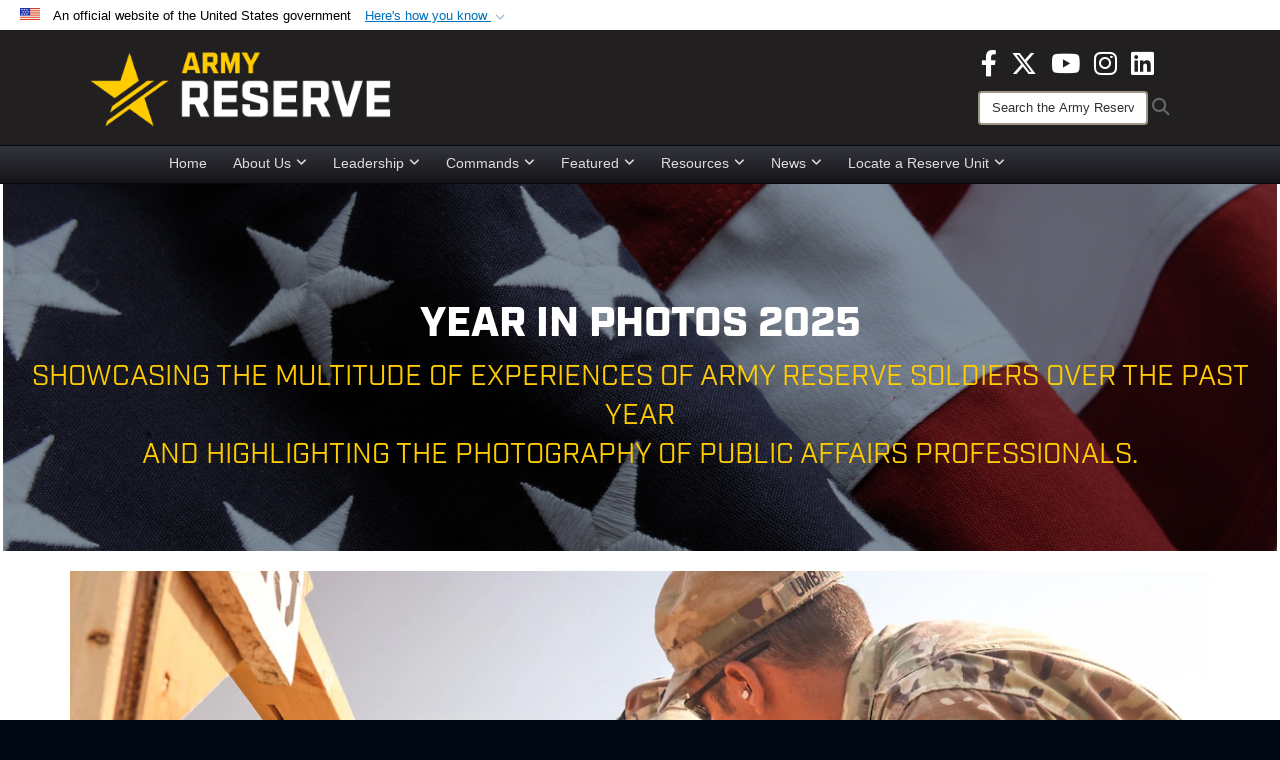

--- FILE ---
content_type: text/html; charset=utf-8
request_url: https://www.usar.army.mil/YearInPhotos/igphoto/2003127237/
body_size: 68003
content:
<!DOCTYPE html>
<html  lang="en-US">
<head id="Head"><meta content="text/html; charset=UTF-8" http-equiv="Content-Type" />
<meta name="REVISIT-AFTER" content="1 DAYS" />
<meta name="RATING" content="GENERAL" />
<meta name="RESOURCE-TYPE" content="DOCUMENT" />
<meta content="text/javascript" http-equiv="Content-Script-Type" />
<meta content="text/css" http-equiv="Content-Style-Type" />
<title>
	
</title><meta id="MetaDescription" name="description" content="U.S. Army Reserve Sgt. 1st Class Andrea, 1972nd Medical Detachment (Combat Stress Control) Behavioral Health NCO, and retired Maj. Patrick Sylvers, 1972nd Medical Detachment (Combat Stress Control) Psychologist, received the Purple Heart ceremony on..." /><meta id="MetaKeywords" name="keywords" content="army, reserve, army reserve" /><meta id="MetaRobots" name="robots" content="INDEX, FOLLOW" /><link href="/Resources/Shared/stylesheets/dnndefault/7.0.0/default.css?cdv=3816" type="text/css" rel="stylesheet"/><link href="/DesktopModules/SlideShow/module.css?cdv=3816" type="text/css" rel="stylesheet"/><link href="/DesktopModules/ImageGallery/module.css?cdv=3816" type="text/css" rel="stylesheet"/><link href="/DesktopModules/PhotoDashboard/module.css?cdv=3816" type="text/css" rel="stylesheet"/><link href="/DesktopModules/HTML/module.css?cdv=3816" type="text/css" rel="stylesheet"/><link href="/desktopmodules/SlideShow/Templates/AirForceResponsive/template.css?cdv=3816" type="text/css" rel="stylesheet"/><link href="/desktopmodules/ImageGallery/Templates/DOD/template.css?cdv=3816" type="text/css" rel="stylesheet"/><link href="/Desktopmodules/SharedLibrary/Plugins/Bootstrap/css/bootstrap.min.css?cdv=3816" type="text/css" rel="stylesheet"/><link href="/Portals/_default/skins/joint2/skin.css?cdv=3816" type="text/css" rel="stylesheet"/><link href="/Portals/_default/Containers/DOD2/container.css?cdv=3816" type="text/css" rel="stylesheet"/><link href="/Portals/98/portal.css?cdv=3816" type="text/css" rel="stylesheet"/><link href="/Portals/_default/skins/joint2/assets/dist/css/full-width-centered.min.css?cdv=3816" type="text/css" rel="stylesheet"/><link href="/Desktopmodules/SharedLibrary/Plugins/Skin/SkipNav/css/skipnav.css?cdv=3816" type="text/css" rel="stylesheet"/><link href="/Desktopmodules/SharedLibrary/Plugins/spectrum/spectrum.css?cdv=3816" type="text/css" rel="stylesheet"/><link href="/DesktopModules/PhotoDashboard/Templates/DefenseGov/Style.css?cdv=3816" type="text/css" rel="stylesheet"/><link href="/Desktopmodules/SharedLibrary/Plugins/MediaElement4.2.9/mediaelementplayer.css?cdv=3816" type="text/css" rel="stylesheet"/><link href="/DesktopModules/ImageGallery/UI/ig-ui-custom.min.css?cdv=3816" type="text/css" rel="stylesheet"/><link href="/Desktopmodules/SharedLibrary/ValidatedPlugins/font-awesome6/css/all.min.css?cdv=3816" type="text/css" rel="stylesheet"/><link href="/Desktopmodules/SharedLibrary/ValidatedPlugins/font-awesome6/css/v4-shims.min.css?cdv=3816" type="text/css" rel="stylesheet"/><script src="/Resources/libraries/jQuery/03_07_01/jquery.js?cdv=3816" type="text/javascript"></script><script src="/Resources/libraries/jQuery-Migrate/03_04_01/jquery-migrate.js?cdv=3816" type="text/javascript"></script><script src="/Resources/libraries/jQuery-UI/01_13_03/jquery-ui.min.js?cdv=3816" type="text/javascript"></script><script src="/Resources/libraries/HoverIntent/01_10_01/jquery.hoverIntent.min.js?cdv=3816" type="text/javascript"></script><meta content="https://media.defense.gov/2022/Dec/07/2003127237/1088/820/0/220911-A-LX804-1031.JPG" name="og:image" property="og:image" /><link rel='icon' href='/Portals/98/usar_star_favicon.ico?ver=BG0HH35TDLQn5k-eiopfew%3d%3d' type='image/x-icon' /><meta name='host' content='DMA Public Web' /><meta name='contact' content='dma.WebSD@mail.mil' /><link rel="stylesheet" type="text/css" href="/DesktopModules/SharedLibrary/Controls/Banner/CSS/usa-banner.css" /><script  src="/Desktopmodules/SharedLibrary/Plugins/GoogleAnalytics/Universal-Federated-Analytics-8.7.js?agency=DOD&subagency=ARMY&sitetopic=dma.web&dclink=true"  id="_fed_an_ua_tag" ></script><style>.skin-footer-seal {position:absolute; top:0;left:0;width:100%;height:100%;  background-image: url('/Portals/_default/Skins/joint2/Resources/img/testseal.gif'); }</style><style type="text/css">.skin-header-background { background-image: url(/Portals/98/221F20.png?ver=2wMvmy0KKaLCZEjHaI_z1g%3d%3d) !important; }
.skin-footer-background { background-image: url(/Portals/98/221F20.png?ver=2wMvmy0KKaLCZEjHaI_z1g%3d%3d) !important; background-size: 100% 100%; }
.skin-footer-top, .skin-footer-bottom { display:none }
body > form { background-color: #ffffff!important; }
.skin-title {display:none !important}
</style><link rel="stylesheet" href="/DesktopModules/LiveHTML/Resources/Tabs/Style.css" type="text/css" media="all" /><meta name="viewport" content="width=device-width,initial-scale=1" /></head>
<body id="Body">

    <form method="post" action="/YearInPhotos/igphoto/2003127237/" id="Form" enctype="multipart/form-data">
<div class="aspNetHidden">
<input type="hidden" name="__EVENTTARGET" id="__EVENTTARGET" value="" />
<input type="hidden" name="__EVENTARGUMENT" id="__EVENTARGUMENT" value="" />
<input type="hidden" name="__VIEWSTATE" id="__VIEWSTATE" value="[base64]/UX0nJfd+QYiGgnPmrd0XFViOyEdLvIL2bBtRMchDDiP1j8PtDQ9yesj7dXu07sKAbNpyUgQXpHqNcy4etwQHBNNsPuV8VQS6o+rhWvfG2TtWI3JUodMdV82wXip15LafyIpDywCvIMiCiV9x+H01shkX6jkJQc56U2+XSz0vykocdUgNcQV1WGgiu40GOGa4/LGJs3lgtrqB7z+qcj/VRhG9oUYvc7ALJ9RD8n97xdCmuQqklUNKL/c2WfPv/WL6uVv27gRgjXD9YfTvhqliZD4c868WVOrud8NQPERzx/BNlRWEdjk4Kugau/T+5KCyrl4uLfLrHUXWzpDDWLaOJ/zZRoYDgRXAQP3K93BnVbXzv+iG2yxvwS9iCGTy5MQOE72GP3JpUmrXGd37ESieJDnAbb1nILgH1JINFOeCaVMFlfV5DYhWnNWtpNewjcYBTzVf3EkK8nsCodI05VqBOPIrSRt9OAwSdMB+KHgxJCZmBlRMCf8keByiU2fIP6oKvarKBN9F3aLFE/[base64]/tt5xhAzLYzMTCiAawMKi0uXFdAdpTn7mwjjHzmHj3GVm5YhitAhLOerHWpNakDoFLDWUMBj+S5H+WONvQEga/Xt3NbhvclNBG+YKJ2EIRw3k76bk+9lp6xneERKFZlIceBmU+BObEbxeaScwevxkCHNAYYMmpGCKWpv6Q+xcF1jTS0Z4cICftr5vg2RwczY/uEOfyNcpJgyNu/+FmF7UqNV13QS6XykrPPFqe+oiQ3RjsztLXU5Xkyg8QA58h46V/u1UtcGtvbzut4+zdjw4PdyOioTftuQoGYBfe+9A+c4k1u+kRPhHQbDCZlRuLzGZM/hexaHPoTiMQeOwpVP015Kmf+B9RN9XOwh8FBp7WZCF4sYGUOzai3PQg9W1epRPFWNO159toHLTIoGy5HW7Mk+wCzzwWOLG1H1IDPOKTCb2f4nZ8kLIrVdoZvpXq8nJSMMT14mUo55SOKIYCejzfa/Ki5/fXKfM+cLHmBf6ksx3KHxiHEWqaen7KUj9IUZoa0PphcdbcoPRXhx/orkPuBYMiqvhsPICFsYAKmAPjdFqKBhD0JkFgzDFwl1pIQYDm0Mwq42wANjmCMP/3cixZeiEbq3AbAOazbnhWV3r64uNkJUKdORwZHTeQtOxeh1xJpgjFHbYCUkwAB9b1otoDnjiOwIm1FKcApEbMaUw2VWYzHGlvarCXNj3wjOyC+C/FOea8a5yyiE9rUum1BV0xxdjIA5RTKSDKaUkYONu9UITCWWJyPRLWCyD+dtnY4cmCuZL5Fqcv/7YihI1TaBxbNRdqU7xRvQpwRcTtoGWH+crRZHB5opvK+UiiX+OywHB5k+JBc/xEzxrLgGID2lC5RaeFU5A7VGPP3zKaIW/iBMEUbCtHLqtuSZMgHJdCmSPxx/AfxeD96SfgsRaApX4wNhielbum3SCqgCv8fUDxeFL/0w6SMUSzo+O2i5JUwn+TC14r6RlQRez9XPHsqBvv2hEFMYc4NXp8fVWSfKWfzoxC6kGMc0uPWLRMAFZGpMqnXZynbl7SRNh0q2/f3ppVZtd1cPxXWp4nqYuo6scWfDbZYLDAsXoAxjd/O0Dq5E7iGpop9eNIWYxL40fbKiAnaJNZysJmLVP8VbW8z6UREpclaE3GRaKHS3ecUty0bpNrGp0FMBisY5NF1wcpP2lvGHINnVFt0nIpCYg36cEC4qiGceZ//ueIXxjw1cxYgKvfFaZVjUj9UySanSPeXp3YEoOzNSnldXKH6ZALwtWZzj1X2UmCvEdd8i63mC9UzHwjQktVSZErwOjNj6docCQvD+iiSU5AOQP/8r1GHcCwA/VZlRfIdmTCh4jzAkNNS6LXFv45LQehe3emrQ7GG56R/[base64]/rHU4FQghxRuA/VMg9GzEvbv1L1glOoTina5GaMQy1B6qSCU3aWbQ6DYG78AuwhCDKaWfLbnEZvYsZK1xxwt971308VscMGfmfitlWZge3rudr7/9JBw9/pVOoCoX1uFYkwAsRGp5j1fuJ1jDDcAIvIRchkXbAWdydjN91Yd1Y7EjsWRK5TpXLGSiB7ru/uwYW9V2PPEA/GJ1zgYPk4ScLdBSb//COWuo2d7VlHlA4qrYazkIuUHZC6dBsMxk/1PGhXzeblCTOW//[base64]//1EKUXLmSK5LViEmDyRHhc+4fOye1XEyq0S1UlcfASMT3yHRmcWXDpiRso0DYxJ4CZfHMfhspJD/btYmcIRe+qS7GDUD4+Dd669kn3qfFMeephEQ+fYgurUwX9IRQVS4V/EOxpcvXNNsru+r8MAo41axUkx8rpBTRDIIE66r8LNF5IM/GaFyCO1cVfiDhB6JFoG+6Ka/gFk/Lay7fkT5empwVgJwjnSn3AeuPoUAi2nL6ADdTyRxqqAmfyFtRa7GAXeOiwXobc9bCzP+yLVOtrHrBzbMERvV8B6qBKPoBqbVSRxYMzoxdTLBYGUCne9NUB6O7fxmodwbLKNWOBO7GKJEwxm/MxB3u3EgWYKXeH8YLjH5qHTYhf1J4K1kF5YWRu6zFczkUmm+7/6xd5uwiFR/PRYJR+6oHFKkIIk++7wrlFseD9S+I2Sn/TidqF4XdYIyHcOG3RnUDlfnTgmGxAULMvVUdsQkzJT5rnKDBSz6mhvM1rV82FC/0GrsNoJCsp+VW8FCKaB6AeGzW7Wab1wIaPbB9ftV2tXBic5cr6wIPPGWH41fSabsnIc6HNYsc331hSIhZ0lFIK0TN+lZj/7i3By45+M8s0dnbISmv7p7uxKaCl/4elXA32b5MGXP6NjpHkfht8VH9nk70PHo37QrrcGs2AmpW2kbLYpiOC4cP3nJSUkdjsQLxJp8quTgPukc2Vi/4xhzO9MY0ToOmmuCMC/FJKar1BAJMpQNsXBAn4lDCYCeFBTLkDec+6O+qG2OngLeCTIDTQCSKa0sD0Dm405j7rbACVh7kYmKQ4TDnB/zIFAZhZr+nkGiowPQr0oM2CUyOwGsXlPPfBvgrMICrXYNxxjtmdZ59P1rqY9Jmc88QMi+0j/TEUJgRwml9bYXS7ua5jMRrDc2Xt/ikRwDgXZWmEd3npVQaO2KdvvZNZ1Npr8FJXuB0wYI+ZsxLoBsbzw7jU3kVdkZ8/[base64]/LMEmfUIUsKUQzdNy9Mn8zbY/nY2maPtJ4Gm4oGrvjL0v+99P1TJfSJmRHo3M/EGBStwdlRloAIJdcsh3KcKO+Mk6swE2uMFYfoAejiGoS6G2z4fKZWm7oMzMxEK/ZgT2q61NAntZ4RJVIFA8IoFPjACh9VsIEKi/V/S6ThRluB1/uwzOAkkkYwFajfLCQarrDEV9oOE+VgT5x10Tlzybk0wIofGpOmO7p6GQAcKiIFQXbqbZQYkwEUJMsMDQbmyaOiR5diYdvN3qi+F/Unoak4+wh5F72JuMp+849IGEJn6ozS/[base64]/ncvUcKqIZB1vzpsM3v+w8q2OW++As+2UYceRwwhv3kTFj/XIga7eTA/MAd7WJQqlG0p1kzkkzZod8dWqxW7bbCyxdOGa7dMFIgh/[base64]/e2pVsSIytivCtSYA0uqDAD4gtFXY194vFxwnkKWM6mcpGMWAjEEg8oi6KvNtnBi6rGf2yQIQu4Y6gY2hQ+fJgq7g0MK7Kok3G71qexMY6OM4vzzdEsI1IsPjaHKlfTJdHTdpD/61G227a7IjryMJgilIG2GgwvmriFS+hX8tm55NnUCCvZbmVPzhAXEwlndTPg4MFiB9OgWniaQdxmwBmQ4ig8BTJiP3vCx4ykzWoKa5WQNA1nrJIDIOPvGS+MYsG6TZlGt+URF+NCTimGSA5hqZwNTs2BrJFW+GkKWN8mpoT0z34Vb3cdpR2u/g/CPGBdiFR0Fe03Ejqw/oD2TzXy3h4SjVRyaieg9glDM9U5NJgv72SPSRSsbcjZfvfWufiV+3MkB4fRWd8PfFTVcqv62s3kcb2zfK/[base64]/9IjykFzh63V5Hw8a6Z947pZqhan9a6QKxqOsXBkWU2/j4h0DwI5WTzJG6+DC6ws/jvCTQZvO0CjKkD0WNgu+eesXhQ+C8/tmOpiEiAivSbIYd/yuJnMDSHGFfsrboB6/F4ihzSZd4ekZm73pcNY7k379QdWGSZ9eRH+V3MDAmXeoNEgiJPQOZnEF2rj3rCnvZk0i06pLAf+i6IWH9WeHNYVnoFdLlZciKZ8vMqKcpn8xbK6kV/+XM3LVWt5J8Hj/Mqj1kWOQLGMw+jp82VYTZ114v9I97zhsP0ZqkrVJDj8qUTa7sFDhPteEeAxmLHdBUWi+hUwDmW/Bi6vDXU/[base64]/nXrHMRLvuapbBXGUJ2UujIVzNRc/vek7EHTBI0xEZhuNjm4cEwuCPIMKuH2kYknNahiadyr45sBVL3M7TshzABVC7IvpNt1WOy18OhouKgf3Tvf/Btm2MmFVJJDYY+iJwUy6Q5M8ICT3PdJeDVDPSo4nf8/Prny5vEX23sTfhVoxRq74IAbXR40+yHXiXveo/jLEPx188lLYDqukOEe+2hWMO9tc6WKkAFIGFUGFpkdJSHOcCP0UR5+n1eunm8jFZgG1+mrDsmn5YPOWm3Vz2HDdq8cLsQyk45dYa0jlh/3UBqekeJJIgL4vdJcmg5Ps8JFJqHlPD8xj+vaGJToiKB6dWcunJmulWAHPRR5aLHXXjV1+tq5u6zfDx8ZGUjRh2hBO36z5iCkHodd49/m9zXBSTDanvhtrkiP8Mg2T3Jeu6niEv+VqltrcZOln+MAtOQVymW8BIthltNxzzkyapR4JabkhZNni0Zjweu2qcpvt1dY0/KP25irloym5Mwvs2lYolX8jnkstBiP7gdRk5zAfqhzqqtj7TGFGgMqrHlm4oscdkQ4CZ/6fPdHzzMAd8LBKIwOiPOChA4yvQbnVO/qcgo79qwvxBWS4KdsMEPXkLIkYwhsja2ApBJ/ZJYE5/aLtgoj+MTS0iKSaD7ilz9igboVds+50w5s7Jnf+jixkF00Uj8OdMyN+MeeT94eImOO0kY0Xl5d4TN60lppNdsoAC8RVXQzRZffoHezFJirLw4Z3riDtENILiKevAjxNogEoTlfpKNUDIDWUDgCo4yTl3JTV7RAEP7npiIL5XAxQFx6bRqodyI41v/d/JGsaFpUCnIzdXfghkni7SQFCuIsx5ttyOaBBTQUJYZOcZ0VO+1j8OVBF5sKBcFKqboCeXhp23NiMi58TYP899wcdVzZ7UPcRdqJFQftrk/R4m1akfcut1xqNkE2Q6RmmAeEiz6J3zQ79FJhocXNiN+hyWDylbDMDHHlt0+GkC4Y/vlK/puD+bIXpQHnx+JuqAu2nR1iVc6Kw7aSbU6dmzisV0iOxlD+smuSp6wW9jvCLcLBzLoZ0pvPn5fyj75YpLx14nVYJnYlTa13+yzme+swFnenZ6Y1NhikkDk/REpvWazMhTkWUqmCPAA2chJgc+/G2qHxXOHt19bUFn64eHbZz1vn3byCOqUv3kvjHW/BvvckLeTHnLI9vBn0++1PgYl+quiMHbJ6DebNbC0xLO7HVvyGVNG9bsE/9FY2Mp6kk5Rpf4nkW2dclwYxz2EvmHwPMRX/roqJ0j/nz7Bu1ZinzU68clEMz0EczmHa2YkRqWqNb5X7uvw2gcMyg6Li5a+uJGZjoY6wGKDErPt0+bXNR8i6sHs94fxPgE/JXBg5qro1cgZg5V6KozYBigLa8II/VKS3JI/rNaKIJVkKM2jPrDEgiZ9gLkM+NLzv9A6NsvHbq+TIes/WWP2VoTk/n64mSdmIPifE4LYaNCTZ5xkZ4akDMKAK0hyRrZe3zYILVNPvE2hlex8XTTYujNmCHnXXtV+Kg6H5WOZuybCXcVvf+UHY7EO9TJMuVkp9PvAgMBaoV2H51Fbfkkcy8/aICJHg/OBKhHrr37/nXgIU+44XthD5wNQhVjjUS/6FNdi9IfsI7Y1QZiXrqA2bCDAQ7i1jGw6oH4F13ZPwmETTyopjlHzRDZHIh41fKgdNlfh+DDSuEH4Iv5QoJU0SoNZqPZFTWcuQLldma6DAQAAX5gposEgIhUmQapLdt4QfIQBp77rMmUvFZ9iB6q74jhsbqMECK3H/BtfoKDQharZs9Edcgfjb+M63cUm67pX+4vPTV8Twz0MLvituitZonz2kcA30NqJWPpFplR0AJV/6+uTUUuWWi7XgBcode71FAIeP2IcEU1D/xP5RBzTm4yGHdBCP0PTWrtN+PUsN9MUPleFZ1mF2i/IBrijC1aCYFpt1m2qr1+K2nC7YrORSDT2xgbZbV9r4e8W6xuH5danVXALcAtVqETtQ2mqkNusGJEBdM1G5fg20B1pbVjsi4bVU7UaPYyzz7os1eFKIiN6tTLgWoThWuOK9Z8yoL/rt4vEYB9zQm31upP4HMfNBdfBvsx2yjNOz5NR29giSCYKB6Ryd8lAvW69UQHqPko9sexEAocPk7PFCU/tQZiQLYgAgf4uOj5poygL/Vmp1u4O/jRttKbDzOnpXn0enZSYd2JZXxSEFOyvf2f3vAk9OvhRYIHedMZ6IC3Bogz4gOvGMMCvocs5f8BKWSwYjyPwxu1WskXi+ZGNYgnl26aJ8YUezA/wWjUhSubFxGTVjVlfXbXGVSGMShVo/jfHQOIVpfLVk0sWlh6rBR1hhPsF3azeqTksoeBRkfsQ7BAojfnmwVcF1Y/L+8CD2l5DJKWwsfVXkmNvPjBK3xaQHwwAElBlwwFotzkNzuRR7LMBhr7LcYPsm187F/[base64]/Pf0q5V1XhSOCZ4G4arRmKHXaJsTcvWYeHu5yfEWTrxYRYy3OiVKkT9yd2ZLS7WipqAktZZD1CJtInCESeDl36lKbslusKrNvLGPN6V6ATWW6bsDubC8pMskRedKHd4CNTzrCCoWb2S/Pip0DdjsZEz1+xh653vRTcbIw8dODYOwhjXPrxwA9oMu9fc4SCkF5mMagZXREZft91BA3mvvgsXdl6mItiaA5MqbGiNVI5xdErmpWX2xcZDlYJNatqq2i221m1/7UBxM05t/gCZ8qIlpsiXD0sWiwc6p5NGeckKqfC6B7hEWMKaLqPSuJkzwPE8/LOdjlK9DvJlpYKA5TelADLbVc15PVII2mAzAmNz2VsrIml/CcazA08N2CDVCdo4IOF+iCnZkLRJPIJy04Zm8IeZihes+sUHI+EqJgeIAXGselbTxXBQwhXHU2rO09hSVGc+zSjNJw5CZakK3p6qDV2ORi5Y8qMvLNtznabPYzmv0g5LnypmgIiq5FohWKB2+WvNMQcpmdosCrS9x6Njo+AoWSVd6NAWKc7/npJ/YuLMOZp5Kae0pq6cL6aKacYBTiY+UUzVv61wsEo3fyX/lW+lu4bN8UaD4OP5+hxZPrkjDvuzPNQ/fekeU372bP0oAEAALfZfDWEnTY0kiPlhLtedYPLL0+gsKqQM0FSUAl5UZ239in0VAp7rlEPg1dG4rX8KzZcSiHVZrJzUqbgj7MohOaOg8lv+DqrMBtVW1pgxKKmYPEoCyw3a3S9+Ywt16nrRmYvDf/qLvsGSco1c0+HxWNIIXY8YB+8+TAn6QBQH6AVB8IaKc4w9N3YvAhzlopj+YE0+dUIrT5N9KLWGoQz8Sgy3y8LkN5dtKMc6PqfsHUw+9RYtMMYl6Yr35WwtajmLcJKDKNwEmLYHlffWNR4BIvmeR0x1FuGAuU48hBON9G2exz0IkFpXyl8+Vs/AwTl4sR8tYNFOai+/t70Vi3QwDAXHZLv+3T+R0wwmudSKLA4vhZTKLG5HS6lFUNV3HPQZm/45zSczcP4omo5KuNRxExcHD5zZzmw+3zcoRVOgje1I/lKHabU7sp4hnApxkAnPHCGSqx+3xEFKX5Whizplb2KLdgB2MBB0m2FVDDvVt0g7WEb5Q3NjY1eckR6ayxsGMaM0mhC8PaYTwGZvAlrCFOvBn6tSCSaHz2Ugg/QIkcM9ELXGpUJb5IN7WLiwE23RxJlfJQeBHuRqmHjB+Oq6ikajA8jbNOVLd5nSyxC49oLRQdeZ93Pf0RXG4V/yO/crtDUbgtVDnhzkG2S39CC6XNTqUGvtXDurQP0SiA85RYD0W+9/psa8EezVElUZ/uKA8ce12dIQ0ccMTsa9J/ZWyURHivn76HCxNYJqHHErdqxLDo6HUJA9DdCf1oG/rcvzBoltezRTITXUhILOqNNxcScjLEEmubCmHdyQD9JmylMG/bGqjigiqtr3YLGC/sxOYD5mG6/pkkD8SjtriUBmoSAiWJFWI0y8xA2S/WInOrKZCupYzqSB4ld4aIQf7W5G3lhHOAzQfskb8VgYeipdw7ELHlHfU6pJqT8pyoATt2uT4sE7XiRO4IrBI7F2R2F7XLolBI7xbezqw5ht+NPMHqNqTkTi65XoynkkEtcQTu5zrjew1ary/6yU+y1BGC//bYuv1YzxT6ZHNcUnmIGLvEuk4d8pKDC68A3x62Vz0ptbTHD5Pd0B1ZuC2sOVDCUkeR3yaP0TtkkoMwd9TCNqy/DJPIZGgv2FU+pzxmdH0peC7W6yTc+CSg2iJbpgSNzp1PhJeqxyZdjU7xVQxKrAW74RtNm0P6KILv8CptONRUl06js/tRMD14dlAAlZspumUybjkh6w1Fmlw0gEH0r0yBJ/ocl+mGFib+nPlNNb0dXXSCygppVRixUT5eDBCqRUby2DoI/g2yaDzMXgO/Xq2r902C15gHFQyCiKg/4N3n7wz0Avalb1210LHomacj/GoNXZnf6fH6kreiaQbzKaSchDr9W6H8CZZMrnZL8jk2umMZGI7irHQMkBozuzdrc6UXLona1oaMQ49pztWmXcuRf2wtYN0fol2uljv9t0wxwLVJqCRnjNLDHxKxYL7wpqYrUwXBcrI0CFOQq5Br3YFu3hkZxfSiyRq95TEWGiHw3ZAWT26kO56y61/sNZHiCXv7Zv0lECArnO6AUdE2t65IpdMw9q+C927rDXq7vA69MpgAN5tBYfKdlW/ugTibT3HWLa4cgCfX+EflZXVzrqD8+0TC5oAmapfdY70WmC8i9tE1x4sIrETFVSAoFv6nRVqHxpoFLPjIO74F/w+V9FGxO8fkXU9TW4myOhZgDt1Uf+jBXgPU9CjKCVFYSkpP+fOEJtJpMV15NN9bzRjAgiKudTqEXWECm4XWKIL4PNWyneDtxUjlxdilnOR8x9HSbcluMM/gsmJT/mtPE43R//B/uZAVDPZDVZK6dPuTWARcRaLQzifnHrwERbooJHxXpXsiJRzRTNuaWsjTdveZeMTyVq5TD85DbFu+JnM7yj0m6RaaaumtFjnizv1vPamnnUaoJmMZPoa3Tv34sqtHcwr8S45OBirfGhm0VLrdsmKykT0gItEiQzjjm7xdsyvJLqfQAFRknYMySPy/cMDeLo5yvr1BRfgNa9sK5Jdjd2CeR/pWR6q6FQrf0pVg5qORh4UF++zkqxLTdrYusxqWw1l7Um0KupIX7dWZXteH5ECkgIcoCm0lOib6U2v9XTWllB9bp1MzpX9/vWhlerUEhc7bwL/Oio4qVoZNPBE6JnSXKLdfp+Fal8q6c+PzTY65mOO61uvXZSqSgOoPthEK4/[base64]/FYN2VhnC0wfuiC0mL829KE44v1FfKY1eN2xhQrrn4Ar/FmtvFGkXB5rPHL360y1kRBqQcQrye3XcL313TUGdgNnUZoHYb9rju577Nh6Q2lo45nJ4jv4Y2hetx6i/W9cuq8IoNS4DHOtxYrnO4WYVKNtyes2sB9ereKtLfR2G+atmfBSQutwHQOI9IjLPwuZOTb0awW6hfrHjPJiQ65Dj+vGfUSQ6BPteAV2bKlrjvG9KJ3ylCOi1ogxYP3zUj+nPU6JtvH6DdUFmxq/CXntqPIi8oJHYIRV+QyOmXsgMmgNypWgoee+MC1QJopXtUW2vbk6S+jYmiqjD4RNYjnZ1zdGSyqyZp3x+jjQBc0YI4kCjszfH8CrHmdnRwH1/kF1q4DA8yru9bzTCR7vqluXYFUMpeWX9V8jPdNk3arbFgLLCxldtHLVa0WclP4LrK+MeCIvGVKgCcHtRtDFuoSWTleC6fToP74kQoo2BzCt5fPXwzlG274TXeJgQydAih3u0jzw124a40LGqzjUhkJWjU+tEdEzc1sjQTrlhFyQnsTLU30DR5LMtKp/zFclI8tpqg5Uloy3mx4NbOKgKFbm/0Gcn/EI/moS0YHi3tSS57fu98Gv9sI2RHJS1ehqVPWLYxlmbbSCtWwfcn56pUqzIXb6dqDCU08iL4nG4ICzp9twuDZCdTf5i0HzqKqWtfTbmx091ctLq/6/GLhBeUcWxAGZmGr7uqnme5SBxj9+ekXiZi0xzDZZv3dwKiB9hNNfsAFUVnkZlkwTPfM3UDWISsdruMEFb5AJqJAuD+FStxg17K1ISIyd3RuspMk9Hp6hnNEwhZT9uczNT3w7qRE114JNGqRny8VPHcP1zZwaNsI6vLRBnnTGpa6hfUWjneSdGt0p/2xDBBlrSKDQ7cPGm59JiBmfiRWkRLHsoe4Xln1MgdfPn8h12sDbimkSVK8OrBYPcHhN1oQLxnBBIMSHZXkvvJLmVeTjerPzomJYwz623kBBiU9HaKcBq8t1huTruSKbDaVD8vxHwwtGapJIUOt8BW91Mx0s2kWGEDDqEl9mzCyNsSLVRk8vizpixpJ/ADOxNE5N39gNSMJJCIT1V7IRXJK5xpWpwPeTDyjB6hfU25k9LqIEmdT4fB4tDMVuuurfDQNZ1fQ5P/RvVIgnCoXRhYa6Y/[base64]/RYo32dsufPuyJ4ylr3tFrBNAcgODher7r0RYe9lOhDzKbKr6KA2pJ6KJlPQVKelOFynT5gyGBMOtCsJOliQZnc9KlL5Ebe0+dyHY5LjEZmqhSp7fGQx2M7Gbe8JghLm77vIoccCLgpQyIlfdDLOZkgq09WNfSWVzNXNQORgiWKsJLkH/2d4AUTu0LPPBZPy3sSQD/ExORAwF9oqY+xqFFvjM0VZktSNL1z/WeCdsbvvPNskAOKq6pyacJeeEvNtmf988Fm4onsbtJTbbGi3sxUixOmrpx4vFvch39iHjCiZ3R4V6SbeXFNcUB/VDcgtsE52pyJw5D7EtQiOgXxDwhAPPM0O7okmIF80C4I3RO0Fh7h7ksQouJWK1Vj9ac4GOxiQW8g0VMW03+Upj/rvvJ3DWJ1frFEIA1a+RTMfkukOcxu6kA/h9GKjQq5hEPBQRP2bjacGohu0EfgNx7cKYwZBKy4OM0iKWaGu3QSFSox8/8KMDkaA4k3w1xk0DmJnROsycklydDQ6B8ZXXnfbSKR6MyD9yEjihn9G6q4oOpFWM6EVKNaT3Zn7ygeFLvDfg0SSDgCr9W5jPryEvAI26DK4I8lyaLZVPugIT5/8D1v1qYfYJQk2YFeH01MtZ0dazdtxJbTXLTPAYy3VRsQcxa0c2Lb516cp9zTjkgyY5MZnUERW8kezT3qdJGZthQrXOQ6bM2ROfcxqGltP9pV4oGB67dYhbLZ7G7eGTy3eMcboPxacHaYjsb1xj3XwlOQ1LLA//Gs3Iwqc2PME0GNpoQyeEvbI3ZKqtpaXDEE51BNg+P71Ls4Qr34teug3K7Dh6gBRJPz5Uc8IL2F/5ZjcxMfI9DFltQc/2UKiRebdaYRqZAV11MaRV4wfwfpudOcIxm9QJGhB/L6Xn2z55iyh/HEK/h64Vk7XypVhkqwJUF29qpU4A+dwuY62EGFfQtyJMM575RK/UpZU/UQi8G7u894RsisfIz9afxc8c6tqdAUrMKEYszmaNOIWXjYFvLGFwTcWqPM7xQC5SFWSHkaF3gafY5awE88fCPQzW4t0kxDE6i7drDhu9Omv8dHkywh3vVyt+F3tMXx8mgn3ryRjh+ER3faBARVzW17eTylnAp8HNT28pGyn9tKGIFVhJoN9crQioX7UdA/2wcvJVfS+AZMYTEWPwsfoznkVBYy5+wYxyGUeoV/Zyrm6FI+bfs5Jx3IIhYYkQTTJIhTanamlYXWYM5xTh1lC6oFDXeMqauLXljOjKz6wiDjbn4oTvl07o6sfSu0p/xDDHi39nVmhhMgRrwJLVt5RZkMV4GmuR46Wn0m5zT8zCi4aJh3JnUZrnMNqLPFELebHBHstmlnGgg19g+iscZFYUl8P7XbNNeS4BrH4y/S9wtRNpSnOd3kmVLkgQ5mAU2kesrFV3O/KoEhhjyyR1EwS/UtjQ+64T7079lJv6i3yGpjUYYcHcbdAW9OQxEe0cgJIThVACqz3D1Jds04HkLjauIFCnu3hjpE3TH+UJ6qGVTx99HVKm/nJGXMFa0gW2iAyEsHKUibMOaByBiiUEJ0/yb7qGZZJS2QAx4oZOxxv+zmGYJQjGcyyWaumUNVka/DPw1Vv52Kied7KsIZeoNzxTXuUnBmQJ//eeLLqqD1lJrOewOLj1h7DfqOna6nj5DaPwjFODJU5+wlKWIXxf9kT+xpVrJYoQ7HhsamHsXF2disVNEIWgGcNZcpPDKzXSSVf6BqhQ1xC3QlYwjglyXYx0bS9M/V555HyQO9YRpFv/xCnnW6gvzoWV29c6F31iYEM/05PQC/Q4QLgzh/M0GjxlWGonbB1i3ZjxuapF3BQvsLj5WIHNmWxgYm62PjozwsFR0Z1eLSfjB7vvJOxOG0MGqQiQhzUaD86zSZPwQgqB8V8v2KDkYRTNbO1n+x5aSd2j462LZrOFz7A4STOis1MdxLVHVezFn+8HgWzaG4qDFZTXTq6BzNDbtYuSX0d7Abr6V6BH0vU/Ph87uzn0HVDlZ4bJ9IcobD1co803lrjVUd9miXkxKFWO6MS58taoSHD6kPIFkUl3I/ir58LFSfGV07bxdd9c8idYH8rHcDoqn+cmHz1oXG7OZGMrjOT2R+KWognSA7QP6wRdVKZdBAPlVEW74EkCNSMiNS6YCS7Dn/OqvCzJ0mmL6/ZrSgp8kL6lpPiPFyb76O8r/kFBac17zE4g616aWJVRzuTD6T3zunuE3RV22IUGuIXgAYiLvJoP93scPh9YXJ/Lk0FUGSQpTBvMjQyk8t9chIdWOXRwLdx450ZmPjCVYV4OAWoUjAJlVzsML7UoSH4M3aBIOKETDDheilBCLs89PxNOgOsnrqFMtiF2hjssQ/wClJVI3T5JJlnEIa14iXY2iqipa2lYkqD47Zirvzv+BuODcM/8bB+GPcf+fiCx1ecUldYVDw57f5zkt3ZQ5lVNgFRFxEBf4xKdhDVSTvhvs19rE4iNTQOmu01SkGbyOYk/[base64]//4GYUTczeA/uEsJKA3uI0tF+GSQl8tSpCVPA7h1WVz01ojQ+6Tn69QNLrrM9GfjDgo5+bLp9lTP6ztXpE9CgJ6xQGD3s4BaRlKL+rDf4+FpZKTRNtW4BlAVTue0/Q6MbaixqBc8SVZyD/LYKm9SBERPxOKKxuEk9JdmE2kacSioaX+LbVjeBhri2U7viCBmcI9kGNjT2vCLUnYalPSvG7dSgxZBjhvaPHO+4vKjQ0MrZ+KRw3wASi8i/6zzZCuYhw0eO4VeNrj80wxLh1StIdhWzuzD7ja6TMaAL4hmlCarAD4AHWDfIthzndqvrfKP2Zhe8QrQPzGKK3JmJ1V7gACxZ85qcZQwCSbOzuDd1GlWzsG4DCKN9+PEmR92xcAT59Q+uogFDpfCzDUUO/jwEkIJjevhwZ99dPnvu3POyjlshan6/33uhReubToJyfeuojaBB2dCiko8H/quulOZIvgCqtmFlELAmLHQkhSAkfc2kE4wnqqicjWjnQQ7g7prgcV4EYTi2IgpYshqkkMFNJcBnqMwSUFO5zHRymELGO0uXXIj/k4FX/[base64]/XmdKf8SQ/AAONC0kH8rvcG2bT/dKgMoPK0NVDYZ25D6fhdhRQHIgFiCxkCReaJz55IRCx3l8M81QWzXA6Ke5XnEVofrRGBlPMJnFBlNz6mlwvSbuRHEuS2sN4wx8d9OKQx0kepvgxq+1zGifIXZihnpZEwkA3KNdVrx95aYaJw6ln7iP3/MpLta3gedx++IqJym42n82txv+P5H+TnCyt9hAgYU45iCZwEDE7vaXNPBpJszWBpRmJ+rF3C7Ir05MwuI1HR6vBCp3D7zuG3lN5p9kfaIU/1PCiaytuVyGQ1eHXGm7GSzCmMvkTLHNT2D+9LMKHH8lo1xqDQnzRt3P9vuMxfgV59h1Yw9HN4709K6uaHGBl4NqLUqd12S6+LLSmDJ17pXC6UxCI35gnL/D//h/pTMAKCOVIWUkitzz6Hxyzgz2vX6kiVExZlUChId28q0FzzylR9aW6+qLPkZIihjEPUbvQJP7/VfSQKx/6r82fO/H0KUauX2WgByFNK8CjrYYeKF1apWJsy/lvz1ftwOwvMERA9Zp6OL8vSgXm8SU+ATOdkMqRMADJqysuRGeoL+EtthxiqS+QybANPcen1Ss0QPsj2KD4+B+myC0vzsCBcsUPv9zL1pmae7ED5fl5cvWPt5VwWE89p/h6BIXXdky25m6PCE6zeInoiomiAhf1cyHzQgwHK5kzLZ9qey420/vTI9Sccp5VFrvbg0UAcY/HEXnQvXPe4DWsP7Jqo+niqkmqkFmn03jCpz8dS0Dd9WvmC5CYWYlzaYOyPYO7LTunvZBuEI9sv5fp/[base64]/+yXEWnfS+y1pzgLEo4YkTXLW9mG4ge1zvcdxq/8BXtnH8EnaNqNLT5ntOAcINKzHQZV7CNspvkzfDgaIIunPmKt91xulcJAuRELI68/4Z1FH9RDk+4rJbTbMkGP3O3ggqBuQBP2W5dBq/4gwcKky/boeyZo60P6gIjgAfISl5ZG4NvT1PEYH+UNQr2P52RT2oNC4VrlBqW9qurWvCAZkSzWZMczNl5g0otsK6b5EBTIpWXtLo3U1oemq+W2hjPgMf0HeBfyTlrzmNKf1xvGk2DluyZxXEDRcAU44iYvYdBQxzFRyq/j/dOQVQuBtAhNIzK0gFsD9OsIV3C9aiFCeqwqdrCV3S2LmQPcT0iTqlFOk66DTfA0v7S1G3mvCGz75+gApexT88MNoNUqkidcVcc4xiyML25V7vl1WCmPbc+va5/deTRXrQknUE2ZdyA11pVYFL3S9Fg1cPeMxS5+SJrb7a+Fx6hFyZbK9UAMSRZUvqmK8/hYnKmRlF6lYD5d0Oer1XUhJCOe37JYLMKM01zxxrUwWjpPnmUjMAfUATv0JG48cIB3v2gJTqsesH603DzwqU35jCCCWEv72LjsZPU//sZiloOk15hwaYMKvDlUrgTObtZZCNbdoyLUXaotmNoVwI6eVU3PWWQjFGMuF3H5xFfWntf7WvcpW9yGzah7PqtZBnL7ZNAccDW4eQkRdT1fidKVPBzIqg3aVl4EH3Qpr/P9WuPheovHcXwTIfRqxwbcwAqWpjRi0RHwc0qr6hRLq7AAeA5hS6k6zIvNRgKASWxaR353ZliQ4We5iy4kwF4QCtOZ3SVG5g8lWATypVzS2UoQ7oczl6AJ9S+Jfm90oxx7auFvUiJ1QsfEbTGYOZ5Q0WyvC8KovKZG/18B1DAWjoWfZzOP6forDEusAHkLC9rel62yitn0F5pHp0F5fSLw/CzrSkMc5lQq84IGYkCvx7QjNzHoT9EpgafiWUEymSMuVxw6lEsVt9DmCWN5q4YHJPUT4UqGV65dGSufy2pLOBA4c5MGJem1gFWwA48d2OBLDK8Y+l1Wfjbn+KRbf7qLzirDsnvcRmNwUnjpbAOv6B6H92dInipEEtzCJ/omdeYCSHF6IBnv+hY7CD8Scmv/OcuHLPkPxLtyWIpfG5PlUljHE632+IjDiQK64f+CFXB1Uu4tqG/McICKKykUvnv7vSML+67tLFWAtb1APXFbcUpfzBDzEm3v2j/NM3U+zofC9tn2DG2eitWLUW7mbK6Fhi0/w8X47qzwnXEiSOrDtuWmCSk5i0X1XZGkAXORjZknAu1WYJTJVPZSfQmlH/m8bz+kgzdRVxKZtJ2k7RVvSB6G92Bz4IEFQBHyyfZaE+XmVdM9R8+IQ7VX64xogGAJOHJZiUjHlwn/Nbk5kdvpW4cx//EAX9E5/vXSpHdxNiJ5iRtTOLAI7rZQDp5OJXs9cczrJNgXXpKK9UV+DBMShbVM6HPcl5Q3W3QeZjJveorBJQjTGiYm49HYPqiidnefplXGksvUi7kq6gijyZtYQyMpW8gcC/xKYDwkDKjXuE5Fb4VwQdIq8EaP7FZo69/Ic+4govWIXyBnHqAJ3odIAbLITUJZ41gcY5Y713iXg22kIRQjpvUielADlBVm9MaztLOvYzjntSvCl+DLqQan872MXFJha+5JzOnHLRKoYmT+q0JBYnzNsFgP/+zfJoCOU8cYgXYUFvSmVpj4fBZR7wKI+ON+3Cy6MWz6t4XaaACYCfA/tCH3m0TfwgETqTYXbK/0S47TxjR1SYKwpOZMaYW9Qo24NO/hfOzk6EmamPjzaghXKp1wZL33HhfG7NTY015ABsKafjKw1khyaO0I3lllrVnjX9kgA6MW3/j9qPPBe6G+/uTt9wbh8vpapBd4AVhgrubSvZTfr/tapnlVI1pUzDoxnjKv2007G4HNzP1QFLMBY0Q8LV22XcEHhzVk9poXCVKvlyVQeeStQ08D1I3p3at+PukijWJzq8mlzeVFdwq/O0ebDS5Bq8H4wCQ38xLt6OlNvDTJ5JPm4OEArxcChakNN1YytsVaajBzPGIes3MFIE0dTVSFu4owkAl93+gQyv/orqYghIFEFQNX1edX9NbYFZf2onECayOuyYcH5gQn7Fi0zauwY93PMMnqQ+MdhfHVQrDJ679J6cTLlQutsB29doBgSSsogSExEMI8/qMTYAR644lsIMCTKL8YJ3Au/3JkQD/Icct7h78XFLoGZc2Jlq3ngM1hI+Q7QHSa/qwgQD3EXJUmuKtb6yWaUeXr0OnbsrjshSHnGCYHUDXZ5PR9vEPLX2askyQw01ixQx9tGLeJL8X1lw/57m2QkZ0riv+ZEd/kZ+Pn9yKvLjchKlLrpsfc1hGTUNWrBEI88qnnD+qmpBkFrtZRBEqYmLupb1x/[base64]/tWqhH9mdG7Rai4RMAx+oOi5vg7SGEzAY5LVeH66nxgRk/v9LMfNmKEiVxk0hCUIADZGuTk7cTWdnD405FZ0lShscC/bRbe239ojCL8PmGf83+1foJS9V9iQtrD87H2a4KHReJLONVP9UwIYqSJmthtmf5HonL4UyJ5GopV6pex7NIVC/R51HIb/RD9AFALB1uWk59I7h2U5EtWl1M2QZQZUCr9Bau5FTnnO913aFuduUdIYLGqDZ77wFtWZHm92bvc8uaQVuifBNKPkwREXaMJSoP1q2xqcjZSt1io7J73Od+oKKZMDv4bQ0c9sbju3lpXeHY4IjnATnrIaqaX0JfIvGJAnItAxCxZUzrTRPJKBTy7cnifji57qlu0s/r+OEp5wKSwdjY4CH/rTHBeOIGd/T9SidlvimLduUEg3Qg3CyYs5dcZRqQhaEk0xKB7EB2d4DIYYaFOsJh7WM+qayXBM4JhvDEDufuXv0VFXm29i/3FChHZImRHRxlZ7Ma1bC260kv/X95FAIJ8i46s/uDTyZU9OvTDkaMZdPJYxVwkYyECZay5GvnkhsayuEcPoEEGH0V90p4kTxWe+Fj/s/xEQmC63h27JjH2y/WC9klyGV39AdsG2FkZc8pJ2R50mGMCxo3yK+1drK5AzgI91XWPLx5c6dMSKXfnT4eliLf3aIhh3PAufjybV094zi12ofu8Jp6GIgnFQLpUo1t95kFKMtHtRU/3sLYaygr9vGj+GhelTLjWbSz7VZxfksYH/osQCXE7isb2iDjOYv7JPOP3fdA/u+DQSxdW7w59SgBlX6RZKU5x+Q8BxdX8wYaMZjzTJXbSQR3AEwDSVohuMbZcJ2hJRlRIuP15tBLekGUnPPvLtqI/p/nKKaMjDXNQ4F4yrzJvEx/qQ0vE8v+WMx9/KlkeZy8PbsYBRHt28aHDDkLUTIPSAKhA9dQqQ7BnZuZvRvOSVigoqg4EdXURgktyLRdj3XacNpB4wPnTSI3fDfSZzZtZm1WTCePbF+621rqe2Z4jOWXGIY1MMg/gtpPhvF2h2Sev6XtvhYXjZ8BntJ7olSdE6IzYGpIGAXHVUaO3+aftHGoVP/IBUlYHoxHDrOZcXn8Sy37atcUWT6p2ZS3vyWoD85RkRRSz/t9H/[base64]/Dll3vRNWsjFDfGljaS0SWVwA8dUaLu9/8AcPzg8WBJ+jMOaSNAigFS373yuPCZVDYs46S3NlqKFu1ig8RjH5gXOTp/U6rzr7youSwJfRTdZnP6jLeyO/5PUhG1MRs0AYHJpG/tYfrvNTEcnKSUNZqJ/mUkwVZ5vOQ9ro4iHu1BWvoJxClRv5df5od2auJ3zjOgZyvZ95efVrZS7dSKviEl/uXByEuxGV/91AT9n3IrRWwmFxphRJ/Mg/GmytKESYybCDRxI+JZkghNrKr1pjx4aPU/ifaP6uoqiK7YBYFWiy0spSw4ggv88LVqKcrNWPm9Ms4UQvM1RDEb6o7WAN1os+AN/gIvbBPsTQM+QE3SxjlGlAYQ6O9FID9gtkMIJT1wwgzzA1pM3XePyOgRUZORWO43VuFF7c4OFgt4fVJzSo7Z0c8A7odmH9Ct7AQkhzijREYu1V0C0ICeZLP2dP3mKbGCjBjnV9MIZKR/+bcHEaoGS9kJ/oIpUWbL9YKSDROPVZDNOxenTCgVhSPUcbK08c6umX+/5H3ryKDNuMBeAyd/M6JdvZmkrUBTimTV1NtVfFM3xRMNQnjZYTmWkbRVc2EiFjqrIIVpQ5WRtdfRhEOQC066IG4S+/[base64]/x1SVwqErWyPOJJbDaEvbN47+DicDAlmTWJo1ghI6/p+VfS2zAbP0Gl7BcRgYFVPVdyhsStv2XfiqFbjn+dGzUxCMh1VCPv3SJ1yQaFmrWq/l0yr6LMRoWNsrGgrxTe5vOyYTfIPpTEUl6UMy62yOpJka8jBfZGM+p57IH7lVdlqucdEsMsVALIPeEypXv0FNTKhxeQQFq3aQrdJ/2kS7ZU5vyDIgIbNKXOgMvJbX6GD7oIGIY0mlm6kRNWweLh2luw3a5jqGFouZRDW3fUD0E6rZImQBqi+XxoBYnlK5g7GMkC+l0nKdesjHfyZZ+olefwcAhyYYy6Y8zA9lDW8F+KIg0qPgcaOVO2PW3eOJ5gpNeBPzr6GSWJ/GIfsP9L30I1SxWogsP3oN+XhtlW9c8TJ/R6xMIrjRtmlf9G3yV/WzOxutS9dJ28+SvbGOjsXm5QWD1WXKO4M51GYvgF/g7eyz5n8b/FeD5XVMxXL/XdfyDIkTh9lAtlzMi+O2NBEbLgdxTDKLkcQTFVrpjUJSFQ55zgVABG9EYQHwGCWD4Q7BstEWxOgcvKEVnigGyQRrhqLpjW3gZ0DDN+vtZ+1YOrnNUqiXwePL5ALcGLr8iTiCKLM45GvJrrxYVJBkwma59j9bJcZA1HuDs/N4u7Gd26L85CdMGfSQwzlZH+C7kTUYLBr6QT3tfG+XdiSUNTBubvspa7Qb7QOHdXQ6wB3JEItt0bTY8sYzlqhbTnXQH5DDGvpbCl4XK7SBbS7BzUe69f9S21TGLyCwL3qesArAlau8yCYOQQ8Ha/d8sJxiTOv5ZuEpe6+/AKbjc1lHa4nFeDPfizidtjaCzNIQKCejH9u9j4jpwKg5CVh9RfRJ8s7M58YpXcoE9zIj7/mcN7LYNo79ayGO0RMVlm07N5GzLzkFE4YZ4jTtFFbgFuawi3I1yj5HaMiNM5YcRzlDkF/97e+cTXu2WsHep7VFXCRGtqbokrsA2iFELgJiLNcW3/FfGYsPJo23A+MkTk72FqyOo/lJ8nfx916JsN9MES4GDCXpz5LYv8lczd/JY1bvnclqy1i+xFJJcvBWgvzP9Z/KkEXchPMCB0/iVE5UN6sulMbIOJgcXvK+MNgps8+LDnnW7X1Y8eul5gAwblbjOb4vlQIUifj/LEIoit/VqZuvPZ9C7i+ON60eHlgo9w3EUNVD9o2USL++WYNlaQlqzyE+ohg9UZ74B3drd0U2WnDPf+Yw59CL7q4Ne/6tWtUVNEsf22m4cU07u0CFlay7CtLwATIhEhRUZjg6BKv21DA1Jkik8SUH3oyWDmNHSZNf0Q+pa/xYasl7nS4jSs1+9qs01koIGYnJWiD1O4bADlVkGqlThypTCOV/Eu87n5Chx7KH1T0gguJl5xGSS99btQGommD7Bgk1a38AKaZEQ+ZOLT6L6nSHLJheEU0zMyMfR/f6wJAJIe5UWv5z+hRzVugSqmFYAxR3ODRRHHMnbY/zacVbbiLivwANmSBC0s5DN89I5IaEwR9i1qvyWAfR3TaPyn0vww6Yy2yDF2pwGskahKVaAbEaQEFqYLAox3vLUMzyV0VPMP5OKy5XzXAjIxlDMvFg4sW8tRTvL6QROM43rhHKvV/PBT+G2i8djUYjd3NkvzGb1eoM1O9u40XmJOD+Deq7fDDTYtkHnThBYmnyHg+iLvyO2fTBUQFz3IbBPD9GLoAYjp29vlXbtipLj7A34gTVDjjqQ6GI1kBXBChJcoQlmf3jlMjCTyW7bklOOYNIjJwIa3AfIQJgFpl+IbUb+Z330NKH9W/aAAFG4TQ55xfsIGIAiOT30inZObnVx4dSRmNOQlKIwvdGkGOigHxhl6ay5Br3FA/1tqpum4nGA3nc8KWZ65snAKh7q/7fcnZ3fzzn4D08cM8h1jZ+XfEgE/SDcEXJleuotbFnJoLnPsIU7komMDIhMxWqF/35QLhDiKyIsR8SSFA9O1t4zlKMJgSxEpF6zBzDSMe1v1q71vtLUFbZ4ejXD46S1rJYIbtVTe/3g6hk1GtFhpnKtkWw34KC2x8SFL1ryDJgWTKZMTDflS0bJ0/s2XtOvatuIAlyd5HcGhlwBq3Y5UUHA/gj2Ox900AG7ywV9oslTu5RHin2rdKYuipPyd6+3S9zMRbq39DaS2A3kwutjHhcf1yBJAQrmDCo/48DzfVWqGVAc+Jo4AFqwcZ0MRz9QadOovBrTudgK4gwoTtgojdE76iR+1DCui/l6B/zexRQMc2O5ntMu8zD92PPB3Om0f7wxM1MkzL7betfHE+6SYm2tfBZBII2iO2blQ369jsDr6o0qeU+BxTz2WwEyCatS7zjcJfqWgx6ACRfnC+9q8j7D9Z8J47a1iSAqOB6W4/HJEE2FIsYToTFMUBbYSLgm3vPAOSm/5RbwH34bc8mHIJfubzfniESn4Lr2lCvcCv9BvAS/3ad5O/1pnJMtTJCaNb/0PcGD6Ufl5uoXQ8qLJqoffjgKXyJjIfJEryJjC/Sc9jb6fgjg2c2Ne1NEaz0qNUz1OyTHQKgt5z4JJ6kbiEuFMD0U4DLyAeuWKOZ0Ja3Ca9UxrnPSyr41va1OzsN7gzXV+lawn4kut3HNwsagKbPehbX/ItcCZt4IzJAayl5+pXl2rie8qCRghqZkf+U8PR2vQDXE6J/S8RAMQM3VWCoH4mugaK0jD/6Ve/Vi4++9dU8Y/61lDFgBU6ryrIRERNjJMQxVBqrqcq0FTpYP1i+fN0Qj719ZL0KFPnNe6c29Pe4y+Npbj12ZXKXlARWAjgCrxySmrKOfb+apS3uKqvFPtRRo+kMzsufohVCPzKWWzbEG4BeYXaCS3sNSLIb1In9DSoSObTzaqtFbRQbd94+hLnTr04i344OP4xgo4NItgBlpb7/Kg9vGcjJrtF/2VeafFxepILhpwED04EvH8meUnu1HoOLcN9oyUzwwgsPRGNGeVLr1EhELCKdHb+LcEazsJkGQ68AJvqALDuDDT8cAzYfcXYfpWIMBDARhobvE08zQYpSS0nfQuTYZ5cQxgRuinitSvGYWbS9bi9R8D1KJ3R58zeaMpoZBaDS7SeI/[base64]/RVB6x5OH7M12+BW/5APn5BwVySrK1LmLn4E8bNQ6Sfoz1BvQU8b/SXXnbuMViLj3gfzb2U5yglguGI3syaVBP/5SvXJSm0GuQigx0h6J9b2LaEwTfmYVqfly5qs10MqsI53TTgqPRGlBEpaRFiIuU3JK7rpBYvrS1R2gYehKvg0Dvu0j9O+y/OgBjetOhtredsOQV3v77PLG1BEOEp4KcuVM/C3HTc+DVBBWmF1r44z3bupEN6WtMelIS5DQ6i0iDnIsTrzsM7kiteWnY3JhDG1Nvk8auE0I7zwKz3TTINUqkLNB8+XmcyycDDH6GF8pNKAXydZeUiByAzRV3Z9xVpmDWyrkBIuKNEdWIeZNTB1fO3akqnyrNli8crVaedj4Pv0WcjJ82t+130xO8F/EP4IXZ1Io2E7cwIGi08k15ddsv3OLsvsDiciBNlMvuig2ckoMlOOjTWQCJC7WV3A7T3NtFbgl2qIMGmLg3Hfz8VpmClSEi8YPwNnNAUqWbAguCyIi0PU4rJmxmPZthY6nuicVJHcsi1LQOQ3metUwPi7hw2zOPit8EnBpsybNHw/7vWK6VWxcOoWDeE7U+7a/5MXCJq/S8lCX4Xl9s6+jXXI2sLSKYfUReCFdFTftsQ/[base64]/PnGsznYt3fOMbD8g0bg9nfTzj3TPQexRkjT87KjoMcZ6F3J97Xq7fcQ0QIltuKK/8P16YCe3XR62JvlXiLQmF8PvY5wSALy06SFEqrHV5oNQQbzXvjqsH8hx4bfj01sonnlEbeElLXa6Ks6BTwnrt/qfrEj+kC4k4gqW12BstxdGdaEvhx84Q+PqS4twb8fXGqrpNRu9qnLR6181V/YAxyj5NvLwHj9TYR++ft1MO/nLqFL6zCnXoeootLBZBZzXDxSILzma4JDrmIkstWTvYE97XedrjA3R5ULFkXGufq5+OP4lSt/a6KdLIFAaTeriZ2Ukh3FCzTVpXK8XXwWMCl9e/yS6SAGyZn5Pkj1LwadH9iK9/ET7UtHej7Yg4fFmaZ8mnqmy6ABdjE2PZByaifB9XALX+ELrqYNssJ/jaA+4HGI2u94hEZ/hqodJ2hUwc5scLMTubpDWHt/tAaqDdM090BkkhiLeKV05J3+9aQ2u39j30KAGQY1XxJerr8R7wIPS/GrjCTkw0DyjYLgl+altEJFKdhmoJtsqpb/kPaWXt/G/1bACbHsOkCxuK6dGXmAnIp13Ek/KSUTsV8U85xgQD1Qevfobljy6WOPvigtcQSAAXB5MfEyua7R9K6SzXYg/tNk/AASyL09uCwIKi2CryA185VnWSdHFeebvR5sXvPtwBrcx5bkHJHk39nKxRKSjSYbMw9qmr/rG5mblit81U9w+hAdJMDcpCmSAl43mzr3SA5SI4XPcc6A5jw10mmxVv2Mbb0b/EUnNUVzYtafkk2j4Vwg7hhTsnA9Lx/V1Jr45XlzqHgNMDQ6OPvJ7FUxI+MFn84aa7teWnQJRWaMLELPpBVIsFPJ3b5NpM+s4WbOycV3X29oU8tVAxQ1xdWai/hxU7s29Gx50Wrl9/3rTUlBztl1iQzy+ChOdE6m3a+w8jOYYYAJeLl3yFHGyE1vaUrxPrq5Hbgw7OzuvyR+vXiUCocFjoWhexlxhidPsNDvEmZMJglE1KAri/5VaVvNj3wRjJLcK98utFpc10BVU84z8973+ZcqyoJMH2S/ZL7RNA22KA2pObFBIJ/ECIS1BSEMRjNG2BrKI3uI9yuI0TR6Mscgti51zflypeEAWlHM6zEv/KXl4mfuQQ5VSDVm+0RANT/NKYXknEBN5s/MaUhoTam6zAm7RkjqNt4gKQJTi5BPSn0VfO6hmJW3fm37voOp+rZ5Er38nDAM2+aSAEYPwzeT0Zna71SRdE1fnd+i1xrSCQNUgYRwgcv5SGRYmdUiID0VNRHfjtTsuYyKGZrNh/sb5Go+1+E1kn+E1RKhRwHaKd+E21dF/BxavFG5UAJdvd9yTigoyXoDg0RDfhUProVf8TFJ9qU93B9MR6O3HngNFi3ddAXZdlyIfyMRVqZRDdeLGU+tPHtvFPP4T80jUlz0NeF9mY1CU2hjBhj3puhpmeExU+zR/ZQbTPA0NmZcOH+0j5irgvXZbHEj5PjYxRE7EOdY5/Uo7V7Ra4uNpy05e8mC0ej1DXAak7IOSehJnjnRrLKR/d+w17paZpnoPO6EjfD3jECf11BdXfZFG1AoK3eukrsHGsoFvfODHg43rsIFRx7bz6Q/uIH5k6kQtULovwoZ/3wFmjTnIR3EB6HzA5jFfijXBfpRzejfweB0HffF9kshItSHLxYKacGoNMhCTvHB8BUp/42ZtRazy4yVDN7T8KSmct68e/R9ungC1PxEaInoe1qyMPrmJIJcv1TFnmA6LYQ+UK49CuOp+uhCMNYqDwK1Ajutpkz9o1zQ+z5sOa7ynYsk4z00W2Knf2/9DizCramF/PImTuUGVgMYc51y16HsfvYZmcMYIATrGLBzByQQhlh5oEg4H+2elbHjXg0JBG5UDzZziO9QxEtnie8yaicTAkdW+LQMqI/MUGYBQQJP3Fofu7OjuqwGdq4o22XFXnUZPlwXc50gcsFHmV/OfiubtW4ESJ55NGbgpL47qMjSSXT3fHgAlKKk2XkKuub76XBpL7/ToApw4TKB6LmZH9ZbyMbuRrqP49FzzkHm2dge9bcI1urYpS42t1esn22AE8HnsMOVouWNRNsnBgDB1XzXAA2BWdNiTS5+m7fg1tngVuSBrYMUABHQxWonzsDCGEUxxaXTCknj8BLOgvW6pCyQH7bu20PxGljXI/[base64]/08SadRRUWxTRcxsgchHsBYX70OWuXQ4fpVb51COijB75BhC/ZD2KkiSOj1yaqvfzfJgtjgBL+HjITqhedfFizO+hI6bGA/4cszVmE/DAyTLJ0fH09i3RtZhZcpuVoFti4sbUPa96RfRowNIDNtJJV6Z4F0RdI+jm6aXKscXMpOucZeeH3ha0MTZgcCUk1HuOOF91g1bL8SEEIlPqtH1r9EBitbGt9+yOViTZNyrq/EAMl8Gu44gvtYahHBwdmsdkse0pV2VhSebuj8Z+wlemQKYGwzeoflKzG9g709p9wpxBqgdqmaJKYG97TPHyo8MlIgkyoU58+mFKQWjBh8G25kj8jIuH/b7qOJy7LF3P1kW9fLIiapl2M2Wy63+arHwswBfItTl009S76HgXt0DEsghPLFCuIzjXNimZaBOCmvy455Cj/KrJz/G+b8ADd6cg0u4yr8mkecg9DQ9gt3EgMGRKtoJ3OzpE8JxMVNHLv701IX1fAgmUWIiMWZ74SCafSrnZMyJBmSVAlX6Vy8nr9z+5fp66RI/Kn8RRGeLhISUSqxWPV/[base64]/nmrlRyzkvT/539OIyDvOEn+rUSGz82KkBFZ5j4PAlNHBduU7PXmAZ/L1hBWdvcIjq7UibYWaK4PPh5+qgRWjSzOJtn4zWhifgyt6Lv+x13OlwVLmxJY7z0gNxJ4WnHVheyx8fcXCqKLxru3t9Uyps9vDaTooyAxGF8IBFuLaS3WjkFo5tQZb11oKhXI2NbnhmEC4usGjoOMCiH7N2mqDSN+cpwL5XHKAGT93tO4R8gApIkt7jZ/xeRIfyItnbdzI5AUYKxVzJPIZjqaS82Oj0hAFlEXB8Cns8MJYQRGWutPiQ4+zZNjb/uHY2GpjoyrH7GFuiKyyRNj8PDxx0MgZe1SrKFJE3S18GgibRUWs7eXFWm83kEnkQ59E2v//JZaXz6VQcxzWQ0ZtduMual40G6YpZcmu+WIU1TXZChmZKjALITw9HZe8XHDQjPePF4rkjroqxY9f4XUMlf/lGWkqgQqujidOnGEZ7ETmh6shrlw0NRZ7UbaVV8owOTAzJchARU/wWpnaP3Gw9eHjRyNuw8qBMEXSOQkyNdgmpbPGXUgvHVuZLjhZt2Drkingp8T3CaxoSDR2kx599vezm/D21urGo448AHBHptC3fia8hvWvM9NeDX7VDQmFe1wzwf56zbg17wK8Vs9xvoQ0iBDXR504Wz1QifK7o/X6kiiGQ0P4nt/draRFPaOGnYMi+NR9B16vT/[base64]/Ty7Z31am0XuGKivbLSvYS/OY4EoXrQUBFpKnufGhhGD6RkjoO841dXS+rK8mXFgs6Kt2cV5cMSUrI1sVXCFfsBZZf7/Wxrp9GBvE7rpy1W8PaApfwDh1ViJWC2BGhRJh092iVjzZHxPb0sOXDzms5qX8kmzYQG00eJbXpgr92B0SIG8qOONhKN98fBcnnIGlU/EGizXvTgHH4axTWxGmf7XQJWzGJgeKYePWJZGjp4Fxkgi33bV4Y0rGa8yFXcf3Vmu2I9EkcOtfiAqqb3n3iKbkKZuSz6euvDIELgQwraiOjPo49aPJW979Dez53/hQ+rPvLkEMMPFtKxMkh670zIW8d788rlHAYl4ny52cu0gAJ8XoY1KaZzPvCEWSOeZ0/ImRVvb/4kHXWmVIczol+OhUwKqi0CaDl27Iu+HYbG1En4V1xrdSbZCfHHM6RUptz1+6Ny4Y6MZcxhfbVKx8gdFCdFABjMU8DgrlApgNOsK0SglHHB3xUASfV5ad+um/2pXAbjEWdZ0C+E7XPbTYEiGJfaFbCB2z12EOv4IJzTbDHiHbZSVy8YmaJJEVrenmqYoeuNQCvrvYP8UyAwUfCqv7J4KzNsI1h0ahUyU0dUiixlmIiB44HxzQ/[base64]/BiscUy8yyJRR1NmCF4EUboT7lZGf+wSlagCxwPK0D021YcPDoHBxitIrKB9yuX7X1g0OqG4thj0yIusDApaKJlakvlPUAHsfIWw/w//joUzjM7KEMMQTLAm21hNtBsZoTvB3tBcEKyZGqTk1oXnU3WtD2HDm8Vpvh9U2q4o2XMb7LqtBSyMRycvRScQtr27h9RPKTFCc8zma392lkXas/0IlrXHzijtqcvXxUmQqFLs8x/ccjpbC3GmZTvUGfLMo1IV09E5O++mHrcbMbyC+0N+2n4G6eqEf0mhkt129pj8vKpz/4lNzMPdX1ZxXa24fbi4Q2lv6KwL06Dz49qGDJBDboCJ5zyQ7ZmD0FybU72QqcKTlIa5fZ/U7Ob3th6BHNzJDGGkCVWe46ij34jXiZReEkkcBl3UZesvHT5EOTeRuOq0HaOdgp7LIgodpvjD3xyCil/wZEGh+GD6fl7DcPj1Dein7VePPu0420LDQC0Wq37D2NJ/0FdIVv8zwVAGrPcVhEF1/+KJDQ1kUuLYc2Yw+YC37QnB1JT45ZzhLwJUjlfYVgKQEUP2NE4tXJmWgzkKXiJXT3CcEkrssS9uNspQpuh+9dChHZJwXxYKgtuV9n5t+ID4okDgueLEtNKjkD8Y/pN5pbRiQHauMbQ6Et3vp+y0VRHRIdEBH+jDodQm1XaLnYSXrbXpTSynBLdZhaY6QHAaOeodzVbXxB8Vs6wQi3gXJcjy0HRFNs9Wcss/JZWDgnqAguiCgKNr3qo4ByZhOaow0r/xobsLKjqo8gDn6O2inIHCRXxlsEBheVFOyaIUlW8yQxuVgM+JK0Rnlo4g7yiRQPc3Or/l+DVi+3KzWFapXzz/MTjvc5Nbnk+Fd1UqSfD1dbjK80TWwY+GElpOefX85WconVUgISEu8lLueifuKIlFAInEPNO0F0AxgGXqUtArLBSUSW6Edf2B5Hvg0H5CEnAVpfmWmmnLnl6Lr2eNb71IQgMoM9rYT5V5aqRPJoR55BcMQQJKgvG/IdsA1suxDM5Ic4fJcqvXlcIPtX3rYvqwEpml8fgEJwg/S5toWc7lJVqVhSzdFN5YWXLpohMFWuxuMN3gzLnblYPhA8uEYUQCm2pninOQV1FrNEPzfZ5HoCIhtsbXeBb9+rkMLIPN6FFK2/eGaa1bvuZe2f1JTGxuWAYxxTnjz+ZZ1zLJUT9N2QUNCoNhXKoiMyLCxS/skJ8580/aTwz/pDUk/[base64]/luGINJBbzd249Y5KRU8/GTqW81Q/dRkCRRjFFKKOT26NBbYKfJm1oFWpRRm7cT35mVHKf2T0aMO6mmxg2RfHjNtAYZ/x4aID8nCaBz5DXtHqXsq4b8MO+buB3Q9Y0N46vyBTqm6D3Lu5LkchpuZCgFJtVuVpkZGXKkTTc/Pok21C51TvyQgyl5cMfOQXWQcYVQLA/UQyLwSBkwoAdqEEeQZ/2cxiUFTLhU88FGx9TggU9ul7f3eAe2fJH7WMXD73rLzf1uJUoJgDVFMzd9A1Gge1VPTaCNBUFFD71mV6w29NBuGd+0dczc10SqcD1DUVFTqCY6x0p9wRplRVud3BgAftUZQbFae5veJ1y8YWyhahFI3sF4jOsP42/9TUyHv2nIUyIHtAgrn8VypuhLMZaaWl0a2ls2XRedTwyxJQgWJprJUTImV0Hn550ReyZlCWhxQzvFb8lW9MZpbbKAHdrVHocNDjWCDyj5wKunPEmpRMtI29PKEmqnExGGGDfcQcF5wQogA/[base64]/aZhEr/DYY3JHfkv2wQi75q6dLVBdvibFybFtTbSo+x7HdfWLVlTN5WfyGItS60UGL7PKrGAAHvxO+7DbOJ5xSNHg7yTswK/YsV5tAEbsEyWW4GMC4RUORiFP1WxrEuLFfrAh5EmSt9HK/02TNEe1cJoDEYPxsiX5lq8rY3IkOijBKYkJ1aX+CJUmaHdLJ/pUcuHzRyaxMvwv6CCNPHGe6h4cXIG7HrLAeVH8nq5DYAnYj9MuofP9t/shyA06uLCW+IXHf7JUv/EtU7al7enzJk14p55MsbNZ+9i357ZLttuhBLtCYKUg7/daYJ5Qf64ltZhWobKoDl6Tflod2p7rYwWokp3OxJPPFgRlGoSem8V3BBIAUkWCAxH228tE+1L2VKnaCNuX78Aqk9ll3CQGB3Ds9QTwU1jjxigrhwkgmcOy/fnvPQfMz90usbnoPm3vxcOqcqxXPmXGa7mi+3p+f4dxl/qqWnhRfqf6mPt2deSh2j5kfRC2PclVmb1QKP47keZy7n4T/TcY7XlgOZcrm9OjWpkebgc5pSdCsAP9hQVmlsYUsFDFphuRNROfax4CZj/Jzhu2JPNM+TqtMg9jSv9xm7COrAp3HYqD9fvgbKtC56JPzoFwDz2wp3V+Z9j8UoGYABMV9fNb5mSdyrUqWmnmrz/m/wgYm76HB1ZxHrv2AjaLbw14/vMYvwpPEQ8pZ9qGdB/FgJacjWHmHVSNvBCAVAz8A56LRSJhx3wD1O0e4wQ1WE/MBZqw8LJKCDGSgP+pIm/2T9CLCkf9t6RgSDnqwOLNy7qN3kJbGT45YrcthNtaUhoH3PBdNE4W/GIt7pUl2rV6v6+HuQwMApzBSdYItvEHmX2Y2nCwVA6ndz69I25aA88u+kl5yO0GzXC0mtFh697EOIuMYL5/RAvImEkT6lLBt1CJYFfd7OSpjx5Vc2x4dquWo3Ny2k8mbvJAQ/NcBVc+FqbIMk3HeJyxoXMWWoW9NRxdVBrE+gXidbUjzfydPnaLK58767247Gbvb10ITTmeVvMsGqvPI/rMsgNrygAPIS00ilQlN9cG966y5KTTeHLpQh9uv8kCIQHkUk/cvYXMz61o+Ulc1CUJH1psCfN+K1J3pzTVAWzicGwmKzbve8bfxT+vIe7+93CBExMk1kov5GynKOJW5VI2YjSovMfUPl2xbhiqaZ8XLBAEaR9cqS6LLRbEvtad8Vt+Oz0LDsNWJvqFJ4+WxRQmRUPnTtanq36p3wI2Goq25+oumNLrmCMq66HvCl3RMofwyO/AC+s+3JGSdmK0pmyqbhGUNaoVXo81SAWV/o4Ood2JFlshHDhj+C/GvavcIrjCWcfunZwxtG+KTFjD9q1CQrqmpf52dvb70pdULFsysKV6TbVM5MXp5/Q0BGs9j0Fl4zpqZxh5HgO2KxPf9C6iHJ6Vm77vy9DTuxJAyu2T4zAfpxcmbreOUhcc6k818hrzjjgx/5ete8JhYQIxFI0kZZw0Z+0Mof5vA6xvWQMJmbqbId2Jd83gcFutG6ufUpJMqv0+0AtUoAz0FACDndr0x6KuOdeRwQ50CyjzqNc19hlVx5f97uuy3yrdYvQie1dFP0QP+EPzzgt5edwgDTx289ph8DlkGNSh//x7SH+pK0Uz5x6flOGtPNk9I4luRc8iKgapErF2PxiF7DWD3OKGu5FlpZJffxJgqfe+DEBVjDszBblB9WmdmQt2F0dJ/o/6gISGEnNGkqIeDB7wj8HxrNFT1La06yg5NHErE/Cgydn8RPMWL3RsJgjA/+HMFFZukeF/pk95nK0ZCIgC9Qw+EXOLMB4hcLvO3FaQ/yDXyTttA9hFMI8JIy8dYl1yT2xC0GJdOfWTB71zb/DyYFUe9dRh4xfx4PWIdZbLRn5hqfdAqfGZ0QqyXBh7H+Zxa3aeS3+dMGmp0cMiW4kpfGnA5K8wcC7aAKXq3va9JpF+OpfizVtTVCpZkp5YH5a9oGq7iTSLvaAxZA323JmtRNfDUsZYwuu5R+qOeMw2bFYFzFHazed/KYEUl+fXhYooB+ZleteWvTgE1dx9oqp2LcOTZsBHWOC97L31heRXBQvjmwTGnKKA5B3RlK4K6A8cfI9qnkhhoaWY/kAGY0i6cNxzw+sultVIhw7ir3Kf/tlNf3Fxj3/jQSWc84/1JtYiFXQqXRAIRuQUNmV/dFe6Y+6TM2Rxa6x9ZPTrekZxUvkvBu0A64fVDP50tVsbype5Ot+rVtcCAUBouQKw6nkHUjktmoGAYxK4OtNVyY/72S89i6doiE/Zpn4CFUUolb8bkDDLeETH4NnCyaG/GvwnhcGU7kDTwbl5jk4lGGG8paAXKsP6sIGNbF+fFpbhZuWoxg45YrkzohT/FPU+u93Pq90zRb5lAO18Fu7XEu982fa0q7vnwMrEAy1+gBoMn5UoVegKQVkTsvffCCrlw3R7iqtDvlcPGvmz06Q3ohsBvyFN1jHL4pvaiWTQUZk4xvu//X7sE90kRmnrVFRj/Mu9k0msRFVWBm+NaxOagVjQe+9ieWoGiJlps2TFsFfLcpxPB+/W1MJLSw9p20adSrm6Z7Yh4IZDysJ3PzV5BzuyiLEdVVaaM1JGDxqGJTRHgaTHnSCpK4950zOMIIIVQgvajAkx3t/fYAsDI5smddxBrISWdZqFcNFXtwavaXDNzMtSrBeq1s9xrMOaNwMwMR3yYWeMBF9K1GPPHRZaZ0+KutlLK9isgZqWQ4bD1ac7SmUOACdKqamG9tG/A7qfS/mEEfxhteygeno5d5WC1wvfWoUbEaeYKGFqkp9IXE9ZZAU8UqteBWJN7XuuCNL7HEQO7wYZCqP7GMq1B5gKer7FpH5kaKA0hN5yd/8Bv+PBUpAbSGtPw//FF12SrS/MsFNeI3H/87/95QdFYiz9HegVpAgEcGXy4EAT1tWs462TAPkJZ/WvX1xqu0yHmndxE4tiwiS0eGnUGlh6ufgH4LzT5OTetksIghYuLfCmD9aIJisS1KRmJwAgSNGFBD7nH3kiNZpL+7dsI0hnG00rn/CdqGDG8wUp9APFeT0kitrN0bu2i1BZ9kw0RZHN84LHBm/MP1W5k9QwdiBi6RjcaaSdEZvxYikxcDvce8Xae/4Tw0IiYl6ebaduwH+QH5qsdfzCOUmWyHABFlbeHbnH3Y27VEpaMJNGSjl3j9sKHLJCdZmQL10njrvcspmcMaS/HgcnMDVry9f9FlbPCcrQ2XD9+CeTTzSgvjv1VjjeNmwD0MzQC7qEh4iJFTKYkVFWByOin+oNHsw96dn6Y6nHl17STWvrFSpGfdTsFwcVVpiyj2dCCXaChRKUO1Hlnut66DdVJkaHRs6jsPdwPtSrVkM9HR+4LH/7sbC4fxrJeyCk/8+ydto9NHcHlfF9lMOZP8q7D0Tim1J025DPQyYS9uKHbIm0NYqjiRwSd5Ah3WFJo99IBZyk/D5et9pqDOCStbrZpWvJrfF8AA5Xiy+n7+wr7YT++YWMETFQq6p+Y93Tgf6s5q9boPoyfHCzncqvHcClDj6XmOfxmilo8C+m3LyLFILmrhSr2QDwtostSxyK+SLxWvC3stn9uceTMQNV7nhmLZ2KzE1is6SbjjGWnTyaSfBk+T3cOw+kRTlVu/fZqgrVdP8WR4B36e+KLUnt6oOxQ5GIFQZ8Exjkqa3vad7q0bVZaiKQsbNIIdTxi6jrJ8WXLNo0zOEeo2W5NMmIEevNV7udlkcP0jJFiw8vVPXsS3P03zF1i/RBnWTJCmvI1TWWOxYO0e0tzDn4KfuvO7n90QspYixwS8/y3aTMOt7T9Koa3iMINPur9mkFDw6SVubj7ipvcz1035PR3o59xQKeI1F6p5Bfw4pnXHLK7sLg7Tv6uzpuwEa2FOYUAHBmXlHo83TkG1GXk26eT+s5kp3GnYG4Ah/sXbXtpFLiMhCcqSEe5RS/WIqU+gT2h+QVPYDHBObzWxXZsxe12YpLY+lnYWAK8SzvOigI+MlXqpAe3WNtBMnxrBUG8mqHPPI0A7ZkeCQQKIeFct1/lflwGKcRud7Xk2+Hk9EsEJmKLJ669viJJYBix6vufG82sXBBNm6FBQaOYemtahubn3mD3UK2hkMx3Wdl5J7T9ZCdkfl/6CMTfX8LbDce150qICO/P7yIxQ5FdO6J1mLlHvM/ElwBx1aWHBRliEdhcK/hVhzK6iPPoCWvzArCQkRyAbKB6seExhJ3EIiNOgYHRI1QzVwepDIrBSDdWjlKcBgVIdJxdK1ulQK5gCRQXOULMhmKc7G6j+KAbutHw0ybYQa/gGjPa6s5Fe2PLYxxU1Etil+z2XfXpT0CgWmsr0jRhgW18v13GZaPDjkKTXOO82uwW9nQ3i9Eijv+eGgz6Bh1gnzE4BXHxFOeKh98dNsG3pqxG3PjBlikGKgGw8EKqV4RLIl3A1VA/YJJPciyGRuIm2EddaVZ8IvD3mFxrzqboiSCLRo3a/XoF7omn23Dn9xhA5uOxWUGYQUlnm2soj76Z0/YZXsxK8Sz52r1m7+EROq5Nd0yn1Gw41ZiRHCjgW6TRP9bXtyESTXg7/rXY7MzB09+fEkkFYa1KQnRFBNNNvbOkWuQg59GgyEhpPNQH8YD6JZK6zzxOa8Fu3nApr/+o4HbXMC/jK4pjkm7raedQ3emOK0jGPqjKVwJ0D5X+fd2R/DfOaJFdz3wUoUvZnR+UZbCWhIfJ036uDYBwV6OX5HYCGuhk69BswZ3qoj16tKb0In4L3yzTOQ5BoX/YyK/fRb5X9zEjqISxWoUKxCbZzVrAjGzgCg7NMPs7A0R1hmsWD6h/lSbqJQkJ2IunnqNV53luQQICxPkJ11SNFQzAipHviWuzSBHKfrPnIm8z6RdA0Lgjt6o4zMZCojUMxQAhhnMnrXcnd7Ps2+p7SwaoIPmgCcdUUfEqtHDm+El1dmH0uzNtQ9XCBINcm3jK9tgfrzrTzDIsCjXENlCuHaU/YsKFL4+wmPEcMwioCW3e+LvwNyIaJQD4WObPKt2ZrfvFudimCY+X2qz0uww1ZXWIaAXR94ZDuPM2FYyfHJl7VTE06SaWQZOKJDLKRz94AZ5VNMw7OHjEAQL04kJrHEE4/dSnad4Hj7Kg6ltJsmrDBJizqQ9FbvvTayJzqFIfU0ntuafmNxHn5BNnBrNXgLKzOLau5hY8ckpG7u9oVOAGLwQeOBYny+7jskjZFOdEoITKnT9JUrs/KZaFs6v9yVckrQ/d2NssE4d4e2o9HSW+iSx+VbWbNYbX+jF+d4m/[base64]/6VXunLLta85F8Gqn4uVL4R6kKqv7f3OP8omHU7tm3gWPelmcvCO6/Jup8ReRk5FQOabwg9xsnW+9Lo2ceqEJz5UMdlZTudPjq+RmvI6AUBEhXke9xQRLUC6QJENNp3biTbVGshH+FI/5aqOVH/q//xFSg8CO/JUQUkTQo6LQ4zXxT2eDaLYpUN2Hj2pUg9WNDgZNgH6jFEL3MrHQIZ5SimMrELmcB9TqjHFntLsm+IIgYH7UdbuJGpcwidc01USHd/6+v3TXjOa3lNamIbpIhAoW3G4blxIC9+RRf7+/IMSgwdI6VGWIbwdv//w3WD4K/SrQ6r4znsYXulzvVrB4Elcwj0Fru2zytybQ68qjK0/pNQQMRa8FkEgXSZ2TMVrtzF9Py/WzO7VdiZPROFMKclCRiTw9MSxtO3o+pXNo8qMXKbSx0ouTPRhqJizYVq2cL5sSM0nuW5Nc3p8H8RM8VpLRhjdl6o9qxncHB2PjYvbNaOE2cetauFkVT2EwiEXKpG7Tfep1MOekuLbsDAvdlIjAKoVobo04vT4x3h9MKhP6g5qVUiKTF/rWqK6MHQ4JfVhASXxuVV9npXapMOJnFW1/c4wRz+eBzUkklnWE4bDzViu6X18Ux9BVH5Udhjm2LW1rc7VfG+lmG07i9JOPxKVxHfGxmVACjEFPtWhdhH8utTbuiMka27kaZn09hYj+Bksn+t3RYlC/cwySFi0IUKUc9Aej1e6Cv/+8zjVYtpZ6ZPZ/KkmuTSRuF3dYIH65jD68tVjrQMoXeFOEoRBoxw2ncJ94Zo0/E/7VXA/jxuO0MQBK5o8A82gqGAcYKE1Cf9hychbdC4aS1/HolgLL8edZ1JN91nb1Hk1B6NOBwml6CqXy5jf14DvxNbSrTEFm078XGopl7Ji/AntZKs8/+RxI1wswzKh+gqc5f/ot7AXmQsjfhHfw72WGcYu1F3btVrG3e5N0y0+u+58ZQxZoier4+Eayqyh9qPxUqbA9DckzjuD/cPenW7Npcv2QZFcaq90gWphHP2j08H5HyYRP6RN9UtbTE0OYBAHCt5n2d/shCVSqjgHKa8/PZ9xFsYxyQDqQdIuRMqi54n4uDQqxAMrtlSxAQ49+Dh3yjQesFLO28mGy7BCPGQV5e1OOjaPYexp2Z3pIDJ8R+KBjY8wJD7AtRj3EeUDJf09YqI53a5q6q/Gl/gl6fUWmmgU+TEPPYdkzp7ReVMG8EbP8AUsArTbXyfc051XUbp6WKDN8PlN7Hg7N3NWMd8EH2Gdq6xc/[base64]/2XnwoNrvQD4PLQmQng+SJTK3zWNwOZkvsNs59Jrxr7x9qKCBOKWAos7aiuRsLy+Oavxw3oRaw2ZHkjqYGQC6PrvWLCO86nq1YfzZ8WxwrQJXU5LUU9DqImjYri82xV0tLY/00qYOnHC+m+nT3A445Zmm6z7YCCLrzqO3+hPRYJLz0zAp9mp7j4RhNzCUfDVN9WU026VSEjEKQDV3pJV/o6JjT2lljmbng5dcv14HCXDSJYxPTSiu3Bb5jQ8LAuCPDcB5ga2J34ZijSLn/JHVXs0ziN8DhoATyBaYW5c2blYUn5lH7niUVZ/j0nyYMsv95r2SwODieHXnwD22BkL4oJIGsFtZnrZAt9K8keGOM+fuaYhflKcqAnDBH+So+QBM7WbomH2u5W2KnrrYNS41rUZ/UzWJJcI3UBqBkbd34fECHuQ9wOb+dO6dSlmlRWGBMXJIZ8CrUb0GbFZnwuuIQFWnX1CVOW6oOd2+U7TkF5r5YP8tt822V4uqbdF4wnb7nzidOIJhPVQNQpa/wg/BhGz2myvBlgNJZoBMEDeMXEXjQoGTpMLW0z6ffxbbv45pCgl88N3ogzB1XWqqjYgYwlw1E10sIzrFdc6mXuz2gctcVIf3SfyOztS15c1i23HR7iRb6WJa28eaFpk6pUn7iM1LMkqumfRSJH1bu7bwb8gpcokFIVs97O/HKZyo7k6EDzQFdeVnxHvPbSoQ45qL/TpZ+EKUTMO0ylXb5FODl0FHG/EkBWmtrjQAw7J7QE/jwMI7SY+2cXIs03F624gDMGERp4lW4ve3eUXR5GR8O8vD9B4DjYn89F83oyY3i4fw9NZ0TBUNPJUjgn2x4+HZiulUCIqZVwM5W6dtC2vDFzzFaEd8B9FAATpAa1GD3SsVgp4/SoC4LOSqKsz2QT7u7cdB1WseDa9RgbYBL/NBSs8yIMsJymO0b6AbpvtLu522TD+iS3iUv57ckiWs7jmoA+Q/y8fAzuhAV2tcaIEsWKaxefhEMX/UzsZ1f2Ipj7xlri8O/8pMqxTi2Y5qyxDNk3krgOd1isYhKUzA6eDTaLbhPozJuoGra38cf2CpB/JloF3kJkEqsaHa67wV9nmN6vz6sioT29Mzjq/AKbKP6+pXRXHjeIJldpXP1sSzJcoxMALyvKnsGsZQzVYoGQwA5IYttLc+e2IMY/X5kYU97TjNfxjPoj5HJUI/j9FNxr1HcvnAAAK1p0sW/p4aR3j0fOulTBFYmRJhU5DP9smHkacQDewhkSF3Wd8Kv0/qwXL+zL+NtAEON4ULtVi9yprMdUxys1KXSvbwtt0GrccwUXhV0zhxXU9FBV2G6Bg1wdWiVDIbMd1HLTXKm7D/nqdY11ISDL4UwBAFVDqYqKCtyBvn9W5OlAruN+1EusY5sxWWN20pdH5NDnj6NnISQtq+qvs4XOGARVzDE1H5b1mAVDzSIdqQPU4Wyro/OmaNa2HAtm0WrIwxrOKZsFg/ol4kt/b0vqgZHLN9/u/xc7ZJ8ar6axq4+ZJ+GD56RvnZ7jsi65wFOWInEad2Vx6DqFAt+d1flFv8IsOmnSWBARTmUMnubkmbL/Fj/z6FwltRubTaklK5wzzESAGv8awtTrD3fWKfM/jLEsmtljpoEx+wHmGkCgiC+2vAiYanuNhQQbLV9g29QgP6kuqBLgc/tVkdyN6O697meiq3gqZb5c/[base64]/KLtFpZil3LCZRIJEZ2k0nY8Vhkz8HB5jiD0S6tY/ReK880BvthJ5yu8saZwar6GRCcSd6BQOWvwYLe9RXF8/iBw55zoe24/Nv0SIOj06UI81QPHey2EIMY2FDu4iVOzlL3SB+P/2SusZYvHjfP8gvSTBPObx/7PTDTSpW18Qs9ESL0oagp3wN4XAO52/8iMZ0nznx5whPLVGmZ1kylcVYdjOMUM4nYCkb/rM4Xiw7UPjT8BBv0zo8w2lIWOCU+5ChLZscWWvUwXDIJqd46qAgrRtzqpKg9mDQqalMCB2ih4mULFemo4516JqBw4UQN4PBmY3NEKDi+qE3xFzL3GnX9BCxV3bN0x9Ulx45MJu5MJg9EgbdN4KX+tS6nAOMcdgfg/rjP06USITmvRaOVoyantbDjC2zRj4pcoOvY4LOz11TAHT1zGiOzFW9VUdFhHuhchcev3H3mzN77FLOb5v+Da/+LQ4w7NIcWvBc4xsKm60i0y0VfZ13d2zKHYHyu/FpmA2sIRnhudOU5zdtbrSXNiyzOraAIbhUyIu/lvF9dwZ/Lz2zY0mTroPTV7Tvy4HstDgmAqESK5Has+vRqvd5YwCss1y3nr805q/dEp8w9mVlYYNKhav1txbRoTB8Woyv+gmsNfS3Ehh2ThSqQ8IMWjUPgSKLuhf6fFFYV8Qq360Hwtw1XKzKKOgn4TjSjNsqJp/[base64]/ohMTLjV7pWQ/Q5DkJ1iPW8iTfkryJPo+u3q+H/uc+XZo9RK/7XMQbn4UAtZSFo44AWtaiFUNE+RHjHr8tJ2Uj39LkWuoHUfu4k6B1PawqNkLaoIVmBJ+R8PsRhMs6LzSVnYyS4yYkluhtxzBqwoLsRd8VBNWjuC2ReB/FE3xKpZxta6oUWpx69ze8YTl7JAsFDi/AZb2s6lvN9j4tfanHf4WDSc6h45a/1wr9mHRsGBwE819Uues/6Rqdyv3X6WZ7b6SMPiSJSU7WXsmw3yAkUd9TWEi0564k3P+nQh0LnhjOUCUX0AJ+AaRT64MVi3JFCIVCtryquCM6NmSBPp4lfJqDgnxvBIZO3qi/ZIWPcNteqQreYzXlhDjjrW06/qGmVlbuioa8GDG3De1LwXxxqzc2D4OZnrB61pDxXoIbGSrnCz4efcT0kFT2QRCxtjaVyPqupw5zGth3I/m9mX515yoxktVTdaztqbLWdoh7PffkRHgngG93Fclr+MAvr7ZjvWFP4rRtb7ihkcbpuhQwkMBv6TaD5dPuLnWNlRCXug30GAlCRfA7htXPCIy4P+wP6lQSFX906a9qd5L4rLpNjKGV9BLtxFq2V996T+G6eOvT2Vez6nOlXcUxR9MH0la+JpSYjPKAtE+ZPACXRZHI/OLP7u5IvZJ8BEw6y3GOvJiG5kk8uK6cQsTWbq0JMA1RT+ko5Gw9DP5UFNPqheKiVHxU0uP94DROFU1wNE/zTwbtXr7q8aLrNMzkisaJaVQkZN8bDQPAjPyLnE7lbtiPSmc8VjeJxEueVpPEr/3JHnEM6zHM6NOGwDVLaj+xqfguXf/lOAI1fEI429Q8KxqIXBChkwyeeAY3/4erw0AiD0pB+7omKRwGQYMtpuvRQlQI/3FEa+b+nZPymGJHSnP2PAszgfgJDrxuyz3fB0XqiDpxqM2jLj0hcvw1tmHBE/aCs74nuScOAb4lxAUCyN64wT+ShzF/FizGejN8TX1fBsvXsFcQhzBWiwlW2z3OZ+rRITsbSevgPH1+d9jFloFiOrh/62eIDm4v+H2x5uoBNawlt8Ex/aLvig4HyYycZfSiJTzLM0iFh5g1I8iiepReO5xY/yVTWVPu7WXBbqUITJUf391kgCHbI2AjyPSBRRQ2MK1ypxwvoh/DcfFsfoI5gD/nXwMsLHxIaca6htZs52QbFlmT2GOvAa5uH16ExuHmO7Eg+Aus/J9xYZLX5DN2fswGJHMqmxUFb8PnRGoxte3QlbIWiduM3RxFxZEbZsIj1OlnAm6BxJ++J0flbudAgQw0xchVgwDi607CIhQQw+MlCeeyf/KpILlwGHea5r/Pyh85/HNdPInDndaFv9bv/TNj65G6eeulu54e8UamT94aO4gQr6qdkIwLZ34s5o5gmXgZAfnv/E+CUw8N3x+8XktdkIZDBhXh3cc3ijxNsCKe8U22f/wJ+/CmJBAkPU+IcvxhvN/GaJnfZzYApWX5j86eGpklEuxkISumUWJ6O7gUX2rhx977QB62JHKoz/FKdGB6QgA3kVh7GXBj8I5jFfEhoxsSm0Er+4qpR7dggOwzdp/Tx45UDDEolIOSN/MZ10K2YfnsBoYt2X3hhxGSbME/[base64]/a5ZeRkdbOAA/hLxU2h4eakSjY0AgY7ZwijNwTQbFsUSIy0Qatfi/uMo3PJB1a4Vl0Cj55ePQWu74/RgEt9fCFcSR4gIX16xmatkIR+fJlDovDRFilc507y7rdDmXQk7cIYOb4jABgCooJGJ7yXEmTAMSKM2Lu69YbFKN+4tuIj5FdCuSzwa64hzVxOKITnt4I8WiPJtrYl5Hbema+bfu/[base64]/sNFbdDLLimwaH2ms8VQ3UKdYPxXJoqhewpD+D29/Wqpo0UaNAnEd1rxBZH51O/[base64]/vi8pMhBVT/lLpRBAF0adIkx9zzDUoRRUfedS3Syj17UQQq2W9lN2so7m/lCcxFnMvIWdhVEgJxfmaXxVRiWXpDmmk4F/ZMr4vyHsVqRyAkRqmLhtjf1fzeDKH5rag5rrb3VNjpu+lYTJC1SSMd8TQAqvgLcpXs/l9sV9gu9n1qpgYm8au1rqW8K2S1lIItL6uNB9ExWh/+mx1pRDccBmZolW1cBjEqmqllgi7JRkZntQGA9GT0xS85iwUvzIrGTuydZFPdH8+Ka8LO8Uhi1vOQOLoVF+OUQTsjvmNK/X1cMXMwuEoqQixAG7h0gyDDQLB2L46tBgHmGQGgZ4QDGOwguh0FcmBp10mM/cqDiMUMW2K+3xSKUXATO0ZJJFXn040hbFa+ccqT3L87zusJHBaD6faeyL9aYkdD0N+K2bflJQZhOljpVXKBaHR4wbR1WDWZ01OfPGfOeEkeEtCgnkQCA6FmACyC4NLJsW/[base64]/9Gd1ahNf98QuS6uFzCn7UIlH1ErHhuLz+w/5m0ndQm3WMMDqvoCV8KJl96unQFNys3eXa591IvuWbKfU0z2yOhASnZ8CG4suiFA4GUfRLf7TE1lChd/+FWBt7dd4N5hjj+0oxKLLUl/MQpUl7Z+Ij6wdHsVRn1Ql8usvY4yAX45anrhyNVgAwe9e+uVHFkk9cgsGc4y3BGpaA1wLKO/NiiZKVOostcjvPbhGMCAM6Rsze3kXkEDlHM59mkWqqXcU6UsY1mlxXXqizbNxepwYzz9tjm7SrhjWzvZ2vc5Yjp2kbAZcIpOU40ADYJXt3+c5eo718y/9uA8AiRODf0sBXqIgFxl4QcSdS/qANbiADFR2ZgZhbDaxsHNvBnA6pYEs9Vh7DRmotWOpAedFMGA8z0gp859R4t5ynYsJ11yDfKDuppfZSERCCp0nLwMIKjKaPpWsO4CKbSxKRDolL4ppNSMrOQf8boWqBmlhMhZtJBdeDcL7ODDBNmQfzEyzCx+mvwv/EtglC/[base64]/ee5ww/[base64]/XVUeNZuTENSYSRFRxZaYYhPNvph8ecFERUL21FcGcYgDClVKVxCs+rSMkswP+Z+WKPuMhRBB83v8Vf1NTDqqb+48Z1FuaHyKsfpe0ohdMiw1QOc3r0cs+INpbUEe4wSD6iSWrV6oLZIZhjCtomypYMXu5ctyJ0SUdI0yU8QjZyeUt3nFXev5gHmppW6VN2J7VBz9/vDha0T5vUjVNJfpfbRHcRR/OFcb5GTSTUBJ/jH96FeHstb/7ON3uC8sesrMWNuzYjvphfbQwVgYVCz7PsSLd2NHF5ADj+TlApp81pelE0lozKrXk103onydu3fnThveLAiomH1o9PRu4gPWqXZ2VtUHdXCDw3TV6hcsiuKZmgN6V/LLsClefOVuLcV7e6PGvT1fRBPNMUYD9hzm7QgiBK10LS3vYqZMNSu/Flwf+jpsVf0LcEW0elDx6b0ytnGPal8ujh9J4TJhlZixqYXSJQfz4xyhdlFZ8TuHiIfO4LK+q3p+cLfmpRmN01z6m2BlHyl+ITGpg08V6cZ+07aRUwa+BQwWeqDa4/KTAfSgtulZzS7pCVIDJKtIsV/8e83YsJHojLEwio+EFFMgfGaCBoVC5wtqVQwbswNKob6/YekNkFXZ9a1OZvXotJxHYq3hOe7ZFwxcLoAQ/sHSV5RdQ3p9SZ88H1949RDDQfIYcwX0L528hDMC8Q7sqnSTBRot2JgW4VkVf4BunVKHIZcEzkqwqAZnNn4669v77Aw6adhggaL4fDy/6Y1jaTMmCaCpDv91+7NaAFByjWo8N/SfL1E6THaum24fkMPaPb5Z3XPXBI2Q/MqkpuzA8AGapSWbY7Gb95EnBvvNSgclSsG3zBMZuAjMYRSH3gynlYskO5Zb+5OWVgD5McuTI8egJkI3Z/QoVrS6n9Lt5ADsXET6XFLmCCXZjB/XzVuMxon+WcCbZ6CxZgtwAJFIUmPy/t08HcMnGL4tTbnp94FL1TndjRzxx+t9M6OPWsbY3ModpkECeUon4yFg99GcoudgDnjlTaGY6iaGZrPK+O5UILiyDeFNgUaY50ilKSdjlthYLzZlyBbfue0mj23V9X8CfwqPwn02etslr79FUUg38gLHxTMB2Jbup7nULU3MnuGINYpKv/mkknVa702kxwz9H1T/PABKNtZFYfNG+x4lnzbWTaKpdWrdEa3LD+OqpNYmtnSdQu6kpLiqHJM8OTno/MoH9DA+qi4UMyP5ZWfsidnGj71bfDoiVbG8GQkT7xALCT/QoaQjxkcorPncUFmJckkImI2eOpshHvPIY8oa9WxovtmWZWEeGaFUGisKHSHYa3muJXTX6nEomqxYyx6NF5B+cUi0svyOJhOHIkyXTep9hhhMj1H+hsygpaKiZJ5j+uA6lFhbGuh4+/[base64]/mjVZ4kZUS2YwU8Sw+Up1CJxefFSZ+h0faaNBQ/H3/2ngebEVJ4/Zqzh7tUZFcG+s4kUB4TMYzjkcUO7OsLX7dBJ4+xD3ZOYvMy4CSG+GCMc1gXzuq7NcF8egkxY+HKVlGF59w7hmL31A=" />
</div>

<script type="text/javascript">
//<![CDATA[
var theForm = document.forms['Form'];
if (!theForm) {
    theForm = document.Form;
}
function __doPostBack(eventTarget, eventArgument) {
    if (!theForm.onsubmit || (theForm.onsubmit() != false)) {
        theForm.__EVENTTARGET.value = eventTarget;
        theForm.__EVENTARGUMENT.value = eventArgument;
        theForm.submit();
    }
}
//]]>
</script>


<script src="/WebResource.axd?d=pynGkmcFUV1pswBILeESv_91IpEyaU3xMdWwhFdAnPR3nB6bR1eh97lRPJI1&amp;t=638901627720898773" type="text/javascript"></script>


<script src="/ScriptResource.axd?d=NJmAwtEo3Ip9scJEP8y_hpb54pqFC3jsQli8UE1yQCrVaLglUP5MbKgfIIjJv3wicfaooq36BSZ3CCyUXy-aMXZh2qNoBNx8nSOAICspgcRvADtMfFRYSznRHmPbBLvsFBwY1g2&amp;t=32e5dfca" type="text/javascript"></script>
<script src="/ScriptResource.axd?d=dwY9oWetJoJlayDaFM32DTUrSd0WVSCD1Vt0pkCmaa-1r6m262SS9JLB28eMHNQoRArrTNWfoUBVeEJO6mWX-8fIiN5ijp9LzQj4Lydm79KmmGQx0T726_G7n1MNkhnzZ43o7mbbm398fopY0&amp;t=32e5dfca" type="text/javascript"></script>
<div class="aspNetHidden">

	<input type="hidden" name="__VIEWSTATEGENERATOR" id="__VIEWSTATEGENERATOR" value="CA0B0334" />
	<input type="hidden" name="__VIEWSTATEENCRYPTED" id="__VIEWSTATEENCRYPTED" value="" />
	<input type="hidden" name="__EVENTVALIDATION" id="__EVENTVALIDATION" value="JM4WG65z272eWK2Tfwe6yYCF5lujm/t5jCqykfzR4mEnMmwNRM4Qt3vW9cmOzgAf5A7nFqlFYn9cWv0cMBKNyc3spc686P7ZysTNtIBwvzIS9LUJ" />
</div><script src="/Desktopmodules/SharedLibrary/Plugins/spectrum/spectrum.js?cdv=3816" type="text/javascript"></script><script src="/Desktopmodules/SharedLibrary/Plugins/MediaElement4.2.9/mediaelement-and-player.min.js?cdv=3816" type="text/javascript"></script><script src="/js/dnn.modalpopup.js?cdv=3816" type="text/javascript"></script><script src="/Portals/_default/skins/joint2/resources/js/menu-width-detection.js?cdv=3816" type="text/javascript"></script><script src="/Portals/_default/skins/joint2/resources/js/skin.js?cdv=3816" type="text/javascript"></script><script src="/js/dnncore.js?cdv=3816" type="text/javascript"></script><script src="/Desktopmodules/SharedLibrary/Plugins/Mobile-Detect/mobile-detect.min.js?cdv=3816" type="text/javascript"></script><script src="/Resources/libraries/jQuery-Migrate/03_00_00/jquery-migrate.js?cdv=3816" type="text/javascript"></script><script src="/Desktopmodules/SharedLibrary/Plugins/DVIDSAnalytics/DVIDSVideoAnalytics.min.js?cdv=3816" type="text/javascript"></script><script src="/Desktopmodules/SharedLibrary/Plugins/TouchSwipe/jquery.touchSwipe.min.js?cdv=3816" type="text/javascript"></script><script src="/Desktopmodules/SharedLibrary/Plugins/Cycle/cycle2.js?cdv=3816" type="text/javascript"></script><script src="/Desktopmodules/SharedLibrary/Plugins/Cycle/jquery.cycle2.swipe.js?cdv=3816" type="text/javascript"></script><script src="/Desktopmodules/SharedLibrary/Plugins/ImageScroll/jquery.imageScroll.min.js?cdv=3816" type="text/javascript"></script><script src="/Desktopmodules/SharedLibrary/Plugins/Skin/js/common.js?cdv=3816" type="text/javascript"></script>
<script type="text/javascript">
//<![CDATA[
Sys.WebForms.PageRequestManager._initialize('ScriptManager', 'Form', [], [], [], 3600, '');
//]]>
</script>

        
        
        



<!--CDF(Css|/Portals/_default/skins/joint2/assets/dist/css/full-width-centered.min.css?cdv=3816|DnnPageHeaderProvider|100)-->
<!--CDF(Javascript|/Portals/_default/skins/joint2/resources/js/skin.js?cdv=3816|DnnBodyProvider|100)-->


<script type="text/javascript">
$('#personaBar-iframe').load(function() {$('#personaBar-iframe').contents().find("head").append($("<style type='text/css'>.personabar .personabarLogo {}</style>")); });
</script>
<div id="dnn_ctl07_header_banner_container" class="header_banner_container">
    <span class="header_banner_inner">
        <div class="header_banner_flag">
            An official website of the United States government 
        <div class="header_banner_accordion" tabindex="0" role="button" aria-expanded="false"><u>Here's how you know 
        <span class="expand-more-container"><svg xmlns="http://www.w3.org/2000/svg" height="24" viewBox="0 0 24 24" width="24">
                <path d="M0 0h24v24H0z" fill="none" />
                <path class="expand-more" d="M16.59 8.59L12 13.17 7.41 8.59 6 10l6 6 6-6z" />
            </svg></span></u></div>
        </div>
        <div class="header_banner_panel" style="">
            <div class="header_banner_panel_item">
                <span class="header_banner_dotgov"></span>
                <div id="dnn_ctl07_bannerContentLeft" class="header_banner_content"><p class="banner-contentLeft-text"><strong> Official websites use .mil </strong></p>A <strong>.mil</strong> website belongs to an official U.S. Department of Defense organization in the United States.</div>
            </div>
            <div class="header_banner_panel_item https">
                <span class="header_banner_https"></span>
                <div id="dnn_ctl07_bannerContentRight" class="header_banner_content"><p class="banner-contentRight-text"><strong>Secure .mil websites use HTTPS</strong></p><div> A <strong>lock (<span class='header_banner_icon_lock'><svg xmlns = 'http://www.w3.org/2000/svg' width='52' height='64' viewBox='0 0 52 64'><title>lock </title><path class='icon_lock' fill-rule='evenodd' d='M26 0c10.493 0 19 8.507 19 19v9h3a4 4 0 0 1 4 4v28a4 4 0 0 1-4 4H4a4 4 0 0 1-4-4V32a4 4 0 0 1 4-4h3v-9C7 8.507 15.507 0 26 0zm0 8c-5.979 0-10.843 4.77-10.996 10.712L15 19v9h22v-9c0-6.075-4.925-11-11-11z' /> </svg></span>)</strong> or <strong> https://</strong> means you’ve safely connected to the .mil website. Share sensitive information only on official, secure websites.</div></div>
            </div>

        </div>
    </span>
</div><style> .header_banner_container{ background-color: #FFFFFF; color: #000000; } .icon_lock { fill: #000000;} .header_banner_container .header_banner_content .banner-contentLeft-text, .header_banner_container .header_banner_content .banner-contentRight-text { color: #000000;} .header_banner_container .header_banner_accordion { color: #0071BC; } </style>
<script type="text/javascript">

jQuery(document).ready(function() {
initializeSkin();
});

</script>

<script type="text/javascript">
var skinvars = {"SiteName":"U.S. Army Reserve","SiteShortName":"the Army Reserve site","SiteSubTitle":"Official Website","aid":"usar","IsSecureConnection":true,"IsBackEnd":false,"DisableShrink":false,"IsAuthenticated":false,"SearchDomain":"search.usa.gov","SiteUrl":"https://www.usar.army.mil/","LastLogin":null,"IsLastLoginFail":false,"IncludePiwik":false,"PiwikSiteID":-1,"SocialLinks":{"Facebook":{"Url":"https://www.facebook.com/usarmyreserve","Window":"_blank","Relationship":"noopener"},"Twitter":{"Url":"https://twitter.com/USArmyReserve","Window":"_blank","Relationship":"noopener"},"YouTube":{"Url":"http://www.youtube.com/TheUSArmyReserve","Window":"_blank","Relationship":"noopener"},"Flickr":{"Url":"http://www.flickr.com/photos/myarmyreserve","Window":"_blank","Relationship":"noopener"},"Pintrest":{"Url":"","Window":"","Relationship":""},"Instagram":{"Url":"https://www.instagram.com/usarmyreserve","Window":"_blank","Relationship":"noopener"},"Blog":{"Url":"","Window":"","Relationship":""},"RSS":{"Url":"http://www.usar.army.mil/DesktopModules/ArticleCS/RSS.ashx?ContentType=1\u0026Site=684\u0026max=10","Window":"","Relationship":""},"Podcast":{"Url":"","Window":"","Relationship":""},"Email":{"Url":"","Window":"","Relationship":""},"LinkedIn":{"Url":"","Window":"","Relationship":""},"Snapchat":{"Url":"","Window":"","Relationship":null}},"SiteLinks":null,"LogoffTimeout":10500000,"SiteAltLogoText":""};
</script>
<script type="application/ld+json">{"@context":"http://schema.org","@type":"Organization","logo":"https://www.usar.army.mil/Portals/98/USAR-Web-Logo_2023.png?ver=AY-Ta0_KtMSypO9_JrmqhA%3d%3d","name":"U.S. Army Reserve","url":"https://www.usar.army.mil/","sameAs":["https://www.facebook.com/usarmyreserve","https://twitter.com/USArmyReserve","https://www.instagram.com/usarmyreserve","http://www.youtube.com/TheUSArmyReserve"]}</script>



<div class="dma-full-width-centered v2-template  ">
    <!--CDF(Javascript|/Portals/_default/skins/joint2/resources/js/menu-width-detection.js?cdv=3816|DnnBodyProvider|100)-->

<script>
    $("body").css("background", "#000814");
</script>

<div id="skip-link-holder"><a id="skip-link" href="#skip-target">Skip to main content (Press Enter).</a></div>
<header id="header">
    <div class="container-fluid nopad skin-header-background">
        <div class="container-fluid skin-header">
            <div class="container">
                    
                    <button type="button" class="navbar-toggle pull-left skin-nav-toggle" data-toggle="collapse" data-target=".navbar-collapse">
                        <span class="sr-only">Toggle navigation</span>
                        <span class="fa fa-bars"></span>
                    </button>
                    <div class="skin-logo">
                        
                        <a href="https://www.usar.army.mil/" target="" rel="">
                        
                            <img src="/Portals/98/USAR-Web-Logo_2023.png?ver=AY-Ta0_KtMSypO9_JrmqhA%3d%3d" alt="U.S. Army Reserve"  title="U.S. Army Reserve"  style="max-height: 100%" class="img-responsive" />
                        
                        </a>
                        
                    </div>
                    
                    <div class="skin-title">
                            <div class="desktop">
                                
                                <span class="title-text withsub">U.S. Army Reserve</span>
                                <span class="subtitle-text">Official Website</span>
                                
                            </div>
                            <div class="mobile">
                                <span class="title-text">U.S. Army Reserve</span>
                            </div>
                    </div>
                    
                    <div class="skin-header-right">
                        <div class="social desktop">
                            <ul class=""><li class=""><a href="https://www.facebook.com/usarmyreserve" target="_blank" rel="noopener noreferrer" aria-label="Facebook opens in a new window" title="Facebook"><span class="social-icon fa-brands fa-facebook-f social-link-52"></span></a></li><li class=""><a href="https://x.com/USArmyReserve" target="_blank" rel="noopener noreferrer" aria-label="X opens in a new window" title="X"><span class="social-icon fa-brands fa-x-twitter social-link-53"></span></a></li><li class=""><a href="http://www.youtube.com/@USArmyReserve" target="_blank" rel="noopener noreferrer" aria-label="YouTube opens in a new window" title="YouTube"><span class="social-icon fa-brands fa-youtube social-link-54"></span></a></li><li class=""><a href="https://www.instagram.com/usarmyreserve" target="_blank" rel="noopener noreferrer" aria-label="Instagram opens in a new window" title="Instagram"><span class="social-icon fa fa-instagram social-link-55"></span></a></li><li class=""><a href="https://www.linkedin.com/company/united-states-army-reserve/" target="_blank" rel="noopener noreferrer" aria-label="LinkedIn opens in a new window" title="LinkedIn"><span class="social-icon fa-brands fa-linkedin social-link-125"></span></a></li></ul>
                        </div>
                        <div class="skin-search">
                            <div class="desktop-search desktop">
                                <label for="desktopSearch" class="visuallyhidden">Search the Army Reserve site: </label>
                                <input type="text" name="desktopSearch" class="skin-search-input usagov-search-autocomplete" maxlength="255" aria-label="Search" title="Search the Army Reserve site" />
                                <a class="skin-search-go" href="#" title="Search"><span class="fa fa-search fa-lg"></span>
                                    <span class="sr-only">Search</span>
                                </a>
                            </div>
                            <div class="mobile-search mobile pull-right">
                                <a class="mobile-search-link" href="#" title="Search"><span class="search-icon fa closed fa-lg"></span>
                                    <span class="sr-only">Search</span>
                                </a>
                                <div class="mobile-search-popup">
                                    <label for="mobileSearch" class="visuallyhidden">Search the Army Reserve site: </label>
                                    <input type="text" name="mobileSearch" class="skin-search-input usagov-search-autocomplete" maxlength="255" aria-label="Search" title="Search the Army Reserve site" />
                                    <a class="skin-search-go" href="#" title="Search"><span class="fa fa-search fa-inverse fa-lg"></span>
                                        <span class="sr-only">Search</span>
                                    </a>
                                </div>
                            </div>
                        </div>
                    </div>
                    
                </div>
            
        </div>
    </div>

    <div class="navbar-collapse nav-main-collapse collapse otnav nopad">
        
        <div class=" container nopad menu">
            <nav class="nav-main">
<ul class="nav nav-main" id="main-nav">
	    
    <li class=" top-level ">
    
        <a href="https://www.usar.army.mil/"  tabindex="0" >Home
		</a>
    
    </li>

    <li class="dropdown  top-level ">
    
        <a href="https://www.usar.army.mil/About-Us/"  tabindex="0" aria-expanded="false">About Us<span class="fa fa-sm fa-angle-down"></span>
		</a>
    
        <ul class="dropdown-menu">
        
    <li class=" dm  ">
    
	    <a href="https://www.usar.army.mil/AtAGlance/"  style="display:flex;align-items:center" tabindex="0" >Army Reserve At A Glance
        </a>    
    
    </li>

    <li class=" dm  ">
    
	    <a href="https://www.usar.army.mil/ArmyReserveHistory/"  style="display:flex;align-items:center" tabindex="0" >Army Reserve History
        </a>    
    
    </li>

    <li class=" dm  ">
    
	    <a href="https://www.usar.army.mil/DSCA/"  style="display:flex;align-items:center" tabindex="0" >Disaster Response
        </a>    
    
    </li>

    <li class=" dm  ">
    
	    <a href="https://www.usar.army.mil/IRA/"  style="display:flex;align-items:center" tabindex="0" >Immediate Response
        </a>    
    
    </li>

        </ul>
    
    </li>

    <li class="dropdown  top-level ">
    
        <a href="https://www.usar.army.mil/Leadership/"  tabindex="0" aria-expanded="false">Leadership<span class="fa fa-sm fa-angle-down"></span>
		</a>
    
        <ul class="dropdown-menu">
        
    <li class=" dm  ">
    
	    <a href="https://www.usar.army.mil/Leadership/Article-View/Article/631391/lt-gen-robert-d-harter/"  style="display:flex;align-items:center" tabindex="0" >CAR and CG
        </a>    
    
    </li>

    <li class=" dm  ">
    
	    <a href="https://www.usar.army.mil/Leadership/Article-View/Article/1868847/maj-gen-martin-f-klein/"  style="display:flex;align-items:center" tabindex="0" >Deputy Commanding General
        </a>    
    
    </li>

    <li class=" dm  ">
    
	    <a href="https://www.usar.army.mil/Leadership/Article-View/Article/1523140/command-sergeant-major-gregory-betty/"  style="display:flex;align-items:center" tabindex="0" >Cmd Sergeant Major
        </a>    
    
    </li>

    <li class=" dm  ">
    
	    <a href="https://www.usar.army.mil/Leadership/Article-View/Article/2561193/chief-warrant-officer-5-lashon-p-white/"  style="display:flex;align-items:center" tabindex="0" >Cmd Chief Warrant Officer
        </a>    
    
    </li>

    <li class=" dm dropdown ">
    
		<a  href="javascript:void(0)" style="display:flex;align-items:center">Senior Staff<span class="fa fa-sm fa-angle-right"></span>
		</a>
    
        <ul class="dropdown-menu">
        
    <li class=" dm  ">
    
	    <a href="https://www.usar.army.mil/Leadership/Article-View/Article/580320/mr-stephen-d-austin/"  style="display:flex;align-items:center" tabindex="0" >Assistant Chief of Army Reserve
        </a>    
    
    </li>

    <li class=" dm  ">
    
	    <a href="https://www.usar.army.mil/Leadership/Article-View/Article/1505814/"  style="display:flex;align-items:center" tabindex="0" >Deputy Chief of Army Reserve
        </a>    
    
    </li>

    <li class=" dm  ">
    
	    <a href="https://www.usar.army.mil/Leadership/Article-View/Article/2476481/"  style="display:flex;align-items:center" tabindex="0" >U.S. Army Reserve Command Chief of Staff
        </a>    
    
    </li>

        </ul>
    
    </li>

        </ul>
    
    </li>

    <li class="dropdown  top-level ">
    
        <a href="https://www.usar.army.mil/Commands/"  tabindex="0" aria-expanded="false">Commands<span class="fa fa-sm fa-angle-down"></span>
		</a>
    
        <ul class="dropdown-menu">
        
    <li class=" dm  ">
    
	    <a href="https://www.usar.army.mil/OCAR/"  style="display:flex;align-items:center" tabindex="0" >Office of the Chief of Army Reserve
        </a>    
    
    </li>

    <li class=" dm dropdown ">
    
	    <a href="https://www.usar.army.mil/USARC/"  style="display:flex;align-items:center" tabindex="0" aria-expanded="false">U.S. Army Reserve Command<span class="fa fa-sm fa-angle-right"></span>
        </a>    
    
        <ul class="dropdown-menu">
        
    <li class=" dm dropdown ">
    
	    <a href="https://www.usar.army.mil/NCOAFortDix/"  style="display:flex;align-items:center" tabindex="0" aria-expanded="false">NCOA Fort Dix<span class="fa fa-sm fa-angle-right"></span>
        </a>    
    
        <ul class="dropdown-menu">
        
    <li class=" dm  ">
    
	    <a href="https://www.usar.army.mil/Commands/US-Army-Reserve-Command/NCOA-Fort-Dix/Basic-Leader-Course-BLC/"  style="display:flex;align-items:center" tabindex="0" >Basic Leader Course (BLC)
        </a>    
    
    </li>

    <li class=" dm  ">
    
	    <a href="https://www.usar.army.mil/Commands/US-Army-Reserve-Command/NCOA-Fort-Dix/Holistic-Health-and-Fitness-Integrator-Course/"  style="display:flex;align-items:center" tabindex="0" >Holistic Health and Fitness Integrator Course
        </a>    
    
    </li>

    <li class=" dm  ">
    
	    <a href="https://www.usar.army.mil/Commands/US-Army-Reserve-Command/NCOA-Fort-Dix/Master-Leader-Course/"  style="display:flex;align-items:center" tabindex="0" >Master Leader Course
        </a>    
    
    </li>

    <li class=" dm  ">
    
	    <a href="https://www.usar.army.mil/Commands/US-Army-Reserve-Command/NCOA-Fort-Dix/History_and_Logo/"  style="display:flex;align-items:center" tabindex="0" >History_and_Logo
        </a>    
    
    </li>

        </ul>
    
    </li>

        </ul>
    
    </li>

    <li class=" dm dropdown ">
    
		<a  href="javascript:void(0)" style="display:flex;align-items:center">Geographic<span class="fa fa-sm fa-angle-right"></span>
		</a>
    
        <ul class="dropdown-menu">
        
    <li class=" dm  ">
    
	    <a href="https://www.usar.army.mil/1stMSC/"  style="display:flex;align-items:center" tabindex="0" >1st MSC
        </a>    
    
    </li>

    <li class=" dm  ">
    
	    <a href="https://www.usar.army.mil/7thMSC/"  style="display:flex;align-items:center" tabindex="0" >7th MSC
        </a>    
    
    </li>

    <li class=" dm  ">
    
	    <a href="https://www.usar.army.mil/9thMSC/"  style="display:flex;align-items:center" tabindex="0" >9th MSC
        </a>    
    
    </li>

    <li class=" dm dropdown ">
    
	    <a href="https://www.usar.army.mil/63rdRD/"  style="display:flex;align-items:center" tabindex="0" aria-expanded="false">63rd Readiness Division<span class="fa fa-sm fa-angle-right"></span>
        </a>    
    
        <ul class="dropdown-menu">
        
    <li class=" dm  ">
    
	    <a href="https://www.usar.army.mil/Commands/Geographic/63rd-Readiness-Division/Directory/"  style="display:flex;align-items:center" tabindex="0" >Directory
        </a>    
    
    </li>

        </ul>
    
    </li>

    <li class=" dm  ">
    
	    <a href="https://www.usar.army.mil/81stRD/"  style="display:flex;align-items:center" tabindex="0" >81st Readiness Division
        </a>    
    
    </li>

    <li class=" dm dropdown ">
    
	    <a href="https://www.usar.army.mil/88thRD/"  style="display:flex;align-items:center" tabindex="0" aria-expanded="false">88th Readiness Division<span class="fa fa-sm fa-angle-right"></span>
        </a>    
    
        <ul class="dropdown-menu">
        
    <li class=" dm  ">
    
	    <a href="https://www.usar.army.mil/Commands/Geographic/88th-Readiness-Division/88th-RD-SHARP/"  style="display:flex;align-items:center" tabindex="0" >88th RD SHARP
        </a>    
    
    </li>

    <li class=" dm  ">
    
	    <a href="https://www.usar.army.mil/Commands/Geographic/88th-Readiness-Division/88th-RD-Suicide-Prevention/"  style="display:flex;align-items:center" tabindex="0" >88th RD Suicide Prevention
        </a>    
    
    </li>

        </ul>
    
    </li>

    <li class=" dm  ">
    
	    <a href="https://www.usar.army.mil/99thRD/"  style="display:flex;align-items:center" tabindex="0" >99th Readiness Division
        </a>    
    
    </li>

        </ul>
    
    </li>

    <li class=" dm dropdown ">
    
		<a  href="javascript:void(0)" style="display:flex;align-items:center">Functional<span class="fa fa-sm fa-angle-right"></span>
		</a>
    
        <ul class="dropdown-menu">
        
    <li class=" dm  ">
    
	    <a href="https://www.usar.army.mil/3rdMCDS/"  style="display:flex;align-items:center" tabindex="0" >3d TMC
        </a>    
    
    </li>

    <li class=" dm  ">
    
	    <a href="https://www.usar.army.mil/75thIC/"  style="display:flex;align-items:center" tabindex="0" >75th Innovation CMD
        </a>    
    
    </li>

    <li class=" dm  ">
    
	    <a href="https://www.usar.army.mil/76thORC/"  style="display:flex;align-items:center" tabindex="0" >76th ORC
        </a>    
    
    </li>

    <li class=" dm dropdown ">
    
	    <a href="https://www.usar.army.mil/79thTSC/"  style="display:flex;align-items:center" tabindex="0" aria-expanded="false">79th TSC<span class="fa fa-sm fa-angle-right"></span>
        </a>    
    
        <ul class="dropdown-menu">
        
    <li class=" dm  ">
    
	    <a href="https://www.usar.army.mil/79thTSC/103rdESC/"  style="display:flex;align-items:center" tabindex="0" >103rd ESC
        </a>    
    
    </li>

    <li class=" dm  ">
    
	    <a href="https://www.usar.army.mil/79thTSC/311thESC/"  style="display:flex;align-items:center" tabindex="0" >311th ESC
        </a>    
    
    </li>

    <li class=" dm  ">
    
	    <a href="https://www.usar.army.mil/79thTSC/364thESC/"  style="display:flex;align-items:center" tabindex="0" >364th ESC
        </a>    
    
    </li>

    <li class=" dm  ">
    
	    <a href="https://www.usar.army.mil/79thTSC/451stESC/"  style="display:flex;align-items:center" tabindex="0" >451st ESC
        </a>    
    
    </li>

        </ul>
    
    </li>

    <li class=" dm dropdown ">
    
	    <a href="https://www.usar.army.mil/80thTC/"  style="display:flex;align-items:center" tabindex="0" aria-expanded="false">80th TNG CMD<span class="fa fa-sm fa-angle-right"></span>
        </a>    
    
        <ul class="dropdown-menu">
        
    <li class=" dm  ">
    
	    <a href="https://www.usar.army.mil/80thTC/94thTD/"  style="display:flex;align-items:center" tabindex="0" >94th TD (FS)
        </a>    
    
    </li>

    <li class=" dm dropdown ">
    
	    <a href="https://www.usar.army.mil/80thTC/100thTD/"  style="display:flex;align-items:center" tabindex="0" aria-expanded="false">100th TD (LD)<span class="fa fa-sm fa-angle-right"></span>
        </a>    
    
        <ul class="dropdown-menu">
        
    <li class=" dm  ">
    
	    <a href="https://www.usar.army.mil/83rdUSARRTC/"  style="display:flex;align-items:center" tabindex="0" >83rd USARRTC
        </a>    
    
    </li>

    <li class=" dm  ">
    
	    <a href="https://www.usar.army.mil/80thTC/100thTD/97thBDE/"  style="display:flex;align-items:center" tabindex="0" >97th BDE (CGSOC/ILE)
        </a>    
    
    </li>

        </ul>
    
    </li>

    <li class=" dm  ">
    
	    <a href="https://www.usar.army.mil/80thTC/102ndTD/"  style="display:flex;align-items:center" tabindex="0" >102nd TD (MS)
        </a>    
    
    </li>

        </ul>
    
    </li>

    <li class=" dm dropdown ">
    
	    <a href="https://www.usar.army.mil/84thTC/"  style="display:flex;align-items:center" tabindex="0" aria-expanded="false">84th TNG CMD<span class="fa fa-sm fa-angle-right"></span>
        </a>    
    
        <ul class="dropdown-menu">
        
    <li class=" dm  ">
    
	    <a href="https://www.usar.army.mil/84thTC/78thTD/"  style="display:flex;align-items:center" tabindex="0" >78th TNG DIV
        </a>    
    
    </li>

    <li class=" dm  ">
    
	    <a href="https://www.usar.army.mil/84thTC/86thTD/"  style="display:flex;align-items:center" tabindex="0" >86th TNG DIV
        </a>    
    
    </li>

    <li class=" dm dropdown ">
    
	    <a href="https://www.usar.army.mil/84thTC/87thTD/"  style="display:flex;align-items:center" tabindex="0" aria-expanded="false">87th TNG DIV<span class="fa fa-sm fa-angle-right"></span>
        </a>    
    
        <ul class="dropdown-menu">
        
    <li class=" dm  ">
    
	    <a href="https://www.usar.army.mil/Commands/Functional/84th-TNG-CMD/87th-TNG-DIV/87th-TD-Resources/"  style="display:flex;align-items:center" tabindex="0" >87th TD Resources
        </a>    
    
    </li>

        </ul>
    
    </li>

    <li class=" dm  ">
    
	    <a href="https://www.usar.army.mil/84thTC/91stTD/"  style="display:flex;align-items:center" tabindex="0" >91st TNG DIV
        </a>    
    
    </li>

        </ul>
    
    </li>

    <li class=" dm  ">
    
	    <a href="https://www.usar.army.mil/85thSC/"  style="display:flex;align-items:center" tabindex="0" >85th USAR SPT CMD
        </a>    
    
    </li>

    <li class=" dm dropdown ">
    
	    <a href="https://www.usar.army.mil/drillsergeant/"  style="display:flex;align-items:center" tabindex="0" aria-expanded="false">108th Training Command | USAR Drill Sergeant Home<span class="fa fa-sm fa-angle-right"></span>
        </a>    
    
        <ul class="dropdown-menu">
        
    <li class=" dm dropdown ">
    
	    <a href="https://www.usar.army.mil/Commands/Functional/108th-Training-Command-USAR-Drill-Sergeant-Home/108th-Training-Command-About-Us/"  style="display:flex;align-items:center" tabindex="0" aria-expanded="false">108th Training Command | About Us<span class="fa fa-sm fa-angle-right"></span>
        </a>    
    
        <ul class="dropdown-menu">
        
    <li class=" dm  ">
    
	    <a href="https://www.usar.army.mil/Commands/Functional/108th-Training-Command-USAR-Drill-Sergeant-Home/108th-Training-Command-About-Us/108th-Training-Command-Leadership/"  style="display:flex;align-items:center" tabindex="0" >108th Training Command | Leadership
        </a>    
    
    </li>

    <li class=" dm  ">
    
	    <a href="https://www.usar.army.mil/Commands/Functional/108th-Training-Command-USAR-Drill-Sergeant-Home/108th-Training-Command-About-Us/108th-Training-Command-Contact-Us/"  style="display:flex;align-items:center" tabindex="0" >108th Training Command | Contact Us
        </a>    
    
    </li>

        </ul>
    
    </li>

    <li class=" dm dropdown ">
    
	    <a href="https://www.usar.army.mil/Commands/Functional/108th-TNG-CMD/Become-A-Drill-Sergeant/1/"  style="display:flex;align-items:center" tabindex="0" aria-expanded="false">108th Training Command | Become a USAR Drill Sergeant<span class="fa fa-sm fa-angle-right"></span>
        </a>    
    
        <ul class="dropdown-menu">
        
    <li class=" dm  ">
    
	    <a href="https://www.usar.army.mil/Commands/Functional/108th-Training-Command-USAR-Drill-Sergeant-Home/108th-Training-Command-Become-a-USAR-Drill-Sergeant/108th-Training-Command-USAR-Drill-Sergeant-Leader/"  style="display:flex;align-items:center" tabindex="0" >108th Training Command | USAR Drill Sergeant Leader
        </a>    
    
    </li>

    <li class=" dm  ">
    
	    <a href="https://www.usar.army.mil/Commands/Functional/108th-Training-Command-USAR-Drill-Sergeant-Home/108th-Training-Command-Become-a-USAR-Drill-Sergeant/108th-Training-Command-USAR-Drill-DS-Preparatory-Program/"  style="display:flex;align-items:center" tabindex="0" >108th Training Command | USAR Drill DS Preparatory Program
        </a>    
    
    </li>

    <li class=" dm  ">
    
	    <a href="https://www.usar.army.mil/Commands/Functional/108th-Training-Command-USAR-Drill-Sergeant-Home/108th-Training-Command-Become-a-USAR-Drill-Sergeant/108th-Training-Command-USAR-Drill-Sergeant-of-The-Year/"  style="display:flex;align-items:center" tabindex="0" >108th Training Command | USAR Drill Sergeant of The Year
        </a>    
    
    </li>

    <li class=" dm  ">
    
	    <a href="https://www.dvidshub.net/feature/USARDrillSergeantsTestimonials"  style="display:flex;align-items:center" tabindex="0" >USAR Drill Sergeant Testimonials
        </a>    
    
    </li>

        </ul>
    
    </li>

    <li class=" dm  ">
    
	    <a href="https://www.usar.army.mil/drillsergeant/95TD/"  style="display:flex;align-items:center" tabindex="0" >95th TNG DIV
        </a>    
    
    </li>

    <li class=" dm  ">
    
	    <a href="https://www.usar.army.mil/drillsergeant/98TD/"  style="display:flex;align-items:center" tabindex="0" >98th TNG DIV
        </a>    
    
    </li>

    <li class=" dm  ">
    
	    <a href="https://www.usar.army.mil/drillsergeant/104TD/"  style="display:flex;align-items:center" tabindex="0" >104th TNG DIV
        </a>    
    
    </li>

    <li class=" dm  ">
    
	    <a href="https://www.usar.army.mil/Commands/Functional/108th-Training-Command-USAR-Drill-Sergeant-Home/USAR-Drill-Sergeant-News-Room/"  style="display:flex;align-items:center" tabindex="0" >USAR Drill Sergeant News Room
        </a>    
    
    </li>

        </ul>
    
    </li>

    <li class=" dm  ">
    
	    <a href="https://www.usar.army.mil/200thMP/"  style="display:flex;align-items:center" tabindex="0" >200th MP CMD
        </a>    
    
    </li>

    <li class=" dm  ">
    
	    <a href="https://www.usar.army.mil/311thSC/"  style="display:flex;align-items:center" tabindex="0" >311th SC (T)
        </a>    
    
    </li>

    <li class=" dm  ">
    
	    <a href="https://www.usar.army.mil/335thSC/"  style="display:flex;align-items:center" tabindex="0" >335th SC
        </a>    
    
    </li>

    <li class=" dm dropdown ">
    
	    <a href="https://www.usar.army.mil/377thTSC/"  style="display:flex;align-items:center" tabindex="0" aria-expanded="false">377th TSC<span class="fa fa-sm fa-angle-right"></span>
        </a>    
    
        <ul class="dropdown-menu">
        
    <li class=" dm  ">
    
	    <a href="https://www.usar.army.mil/377thTSC/4thESC/"  style="display:flex;align-items:center" tabindex="0" >4th ESC
        </a>    
    
    </li>

    <li class=" dm  ">
    
	    <a href="https://www.usar.army.mil/377thTSC/143rdESC/"  style="display:flex;align-items:center" tabindex="0" >143rd ESC
        </a>    
    
    </li>

    <li class=" dm  ">
    
	    <a href="https://www.usar.army.mil/377thTSC/310thESC/"  style="display:flex;align-items:center" tabindex="0" >310th ESC
        </a>    
    
    </li>

    <li class=" dm dropdown ">
    
	    <a href="https://www.usar.army.mil/377thTSC/316thESC/"  style="display:flex;align-items:center" tabindex="0" aria-expanded="false">316th ESC<span class="fa fa-sm fa-angle-right"></span>
        </a>    
    
        <ul class="dropdown-menu">
        
    <li class=" dm  ">
    
	    <a href="https://www.usar.army.mil/377thTSC/3rdTBX/"  style="display:flex;align-items:center" tabindex="0" >3rd TBX
        </a>    
    
    </li>

        </ul>
    
    </li>

    <li class=" dm  ">
    
	    <a href="https://www.usar.army.mil/377thTSC/DSC/"  style="display:flex;align-items:center" tabindex="0" >DSC
        </a>    
    
    </li>

        </ul>
    
    </li>

    <li class=" dm  ">
    
	    <a href="https://www.usar.army.mil/412thTEC/"  style="display:flex;align-items:center" tabindex="0" >412th TEC
        </a>    
    
    </li>

    <li class=" dm  ">
    
	    <a href="https://www.usar.army.mil/416thTEC/"  style="display:flex;align-items:center" tabindex="0" >416th TEC
        </a>    
    
    </li>

    <li class=" dm  ">
    
	    <a href="https://www.usar.army.mil/807thMCDS/"  style="display:flex;align-items:center" tabindex="0" >807th TMC
        </a>    
    
    </li>

    <li class=" dm  ">
    
	    <a href="https://www.usar.army.mil/USARSCFA/"  style="display:flex;align-items:center" tabindex="0" >USARSCFA
        </a>    
    
    </li>

    <li class=" dm dropdown ">
    
	    <a href="https://www.usar.army.mil/ARAC/"  style="display:flex;align-items:center" tabindex="0" aria-expanded="false">Army Reserve Aviation Command<span class="fa fa-sm fa-angle-right"></span>
        </a>    
    
        <ul class="dropdown-menu">
        
    <li class=" dm  ">
    
	    <a href="https://www.usar.army.mil/11thECAB/"  style="display:flex;align-items:center" tabindex="0" >11th ECAB
        </a>    
    
    </li>

    <li class=" dm  ">
    
	    <a href="https://www.usar.army.mil/244thECAB/"  style="display:flex;align-items:center" tabindex="0" >244th ECAB
        </a>    
    
    </li>

    <li class=" dm  ">
    
	    <a href="https://www.usar.army.mil/Commands/Functional/Army-Reserve-Aviation-Command/Aviation-Recruitment/"  style="display:flex;align-items:center" tabindex="0" >Aviation Recruitment
        </a>    
    
    </li>

    <li class=" dm  ">
    
	    <a href="https://www.usar.army.mil/Commands/Functional/Army-Reserve-Aviation-Command/Aviation-Command-ATI/"  style="display:flex;align-items:center" tabindex="0" >Aviation Command - ATI
        </a>    
    
    </li>

        </ul>
    
    </li>

    <li class=" dm dropdown ">
    
	    <a href="https://www.usar.army.mil/ARCG/"  style="display:flex;align-items:center" tabindex="0" aria-expanded="false">ARCG<span class="fa fa-sm fa-angle-right"></span>
        </a>    
    
        <ul class="dropdown-menu">
        
    <li class=" dm  ">
    
	    <a href="https://www.usar.army.mil/ARCG/Sponsorship/"  style="display:flex;align-items:center" tabindex="0" >Unit Newcomer Resources
        </a>    
    
    </li>

        </ul>
    
    </li>

    <li class=" dm dropdown ">
    
	    <a href="https://www.usar.army.mil/ARMEDCOM/"  style="display:flex;align-items:center" tabindex="0" aria-expanded="false">ARMEDCOM<span class="fa fa-sm fa-angle-right"></span>
        </a>    
    
        <ul class="dropdown-menu">
        
    <li class=" dm  ">
    
	    <a href="https://www.usar.army.mil/ARMEDCOM/MRTC/"  style="display:flex;align-items:center" tabindex="0" >MRTC
        </a>    
    
    </li>

        </ul>
    
    </li>

    <li class=" dm  ">
    
	    <a href="https://www.usar.army.mil/LegalCommand/"  style="display:flex;align-items:center" tabindex="0" >Legal Command
        </a>    
    
    </li>

    <li class=" dm  ">
    
	    <a href="https://www.usar.army.mil/MIRC/"  style="display:flex;align-items:center" tabindex="0" >MIRC
        </a>    
    
    </li>

    <li class=" dm dropdown ">
    
	    <a href="https://www.usar.army.mil/USACAPOC/"  style="display:flex;align-items:center" tabindex="0" aria-expanded="false">USACAPOC<span class="fa fa-sm fa-angle-right"></span>
        </a>    
    
        <ul class="dropdown-menu">
        
    <li class=" dm  ">
    
	    <a href="https://www.usar.army.mil/USACAPOC/350thCACOM/"  style="display:flex;align-items:center" tabindex="0" >350th CACOM
        </a>    
    
    </li>

    <li class=" dm  ">
    
	    <a href="https://www.usar.army.mil/USACAPOC/351stCACOM/"  style="display:flex;align-items:center" tabindex="0" >351st CACOM
        </a>    
    
    </li>

    <li class=" dm  ">
    
	    <a href="https://www.usar.army.mil/USACAPOC/352ndCACOM/"  style="display:flex;align-items:center" tabindex="0" >352nd CACOM
        </a>    
    
    </li>

    <li class=" dm  ">
    
	    <a href="https://www.usar.army.mil/USACAPOC/353rdCACOM/"  style="display:flex;align-items:center" tabindex="0" >353rd CACOM
        </a>    
    
    </li>

        </ul>
    
    </li>

        </ul>
    
    </li>

        </ul>
    
    </li>

    <li class="dropdown  top-level ">
    
        <a href="javascript:void(0)" class="dropdown-toggle">Featured<span class="fa fa-sm fa-angle-down"></span>
</a>    
        <ul class="dropdown-menu">
        
    <li class=" dm dropdown ">
    
	    <a href="https://www.usar.army.mil/AmbassadorProgram/"  style="display:flex;align-items:center" tabindex="0" aria-expanded="false">Ambassador Program<span class="fa fa-sm fa-angle-right"></span>
        </a>    
    
        <ul class="dropdown-menu">
        
    <li class=" dm  ">
    
	    <a href="https://www.usar.army.mil/FindanAmbassador/"  style="display:flex;align-items:center" tabindex="0" >Find an Ambassador
        </a>    
    
    </li>

        </ul>
    
    </li>

    <li class=" dm  ">
    
	    <a href="https://www.usar.army.mil/ArmyReserveBirthday/"  style="display:flex;align-items:center" tabindex="0" >Army Reserve Birthday
        </a>    
    
    </li>

    <li class=" dm  ">
    
	    <a href="https://www.usar.army.mil/ARM/"  style="display:flex;align-items:center" tabindex="0" >Army Reserve Marksmanship
        </a>    
    
    </li>

    <li class=" dm  ">
    
	    <a href="https://www.usar.army.mil/Commands/Functional/108th-TNG-CMD/Become-A-Drill-Sergeant/1/"  style="display:flex;align-items:center" tabindex="0" >Become a Drill Sergeant
        </a>    
    
    </li>

    <li class=" dm dropdown ">
    
	    <a href="https://www.usar.army.mil/CompetitivePrograms/"  style="display:flex;align-items:center" tabindex="0" aria-expanded="false">Competitive Programs<span class="fa fa-sm fa-angle-right"></span>
        </a>    
    
        <ul class="dropdown-menu">
        
    <li class=" dm  ">
    
	    <a href="https://www.usar.army.mil/ARBWC/"  style="display:flex;align-items:center" tabindex="0" >Army Reserve Best Squad
        </a>    
    
    </li>

    <li class=" dm  ">
    
	    <a href="https://www.usar.army.mil/CIOR/"  style="display:flex;align-items:center" tabindex="0" >CIOR - Interallied Confederation of Reserve Officers
        </a>    
    
    </li>

    <li class=" dm  ">
    
	    <a href="https://www.usar.army.mil/E3B/"  style="display:flex;align-items:center" tabindex="0" >E3B
        </a>    
    
    </li>

    <li class=" dm  ">
    
	    <a href="https://www.usar.army.mil/BestMedic/"  style="display:flex;align-items:center" tabindex="0" >Best Medic Competition
        </a>    
    
    </li>

        </ul>
    
    </li>

    <li class=" dm dropdown ">
    
	    <a href="https://www.usar.army.mil/ARFP/"  style="display:flex;align-items:center" tabindex="0" aria-expanded="false">Family Programs<span class="fa fa-sm fa-angle-right"></span>
        </a>    
    
        <ul class="dropdown-menu">
        
    <li class=" dm  ">
    
	    <a href="https://www.usar.army.mil/Featured/Family-Programs/Disaster-Support-and-Recovery/"  style="display:flex;align-items:center" tabindex="0" >Disaster Support and Recovery
        </a>    
    
    </li>

        </ul>
    
    </li>

    <li class=" dm dropdown ">
    
	    <a href="https://www.usar.army.mil/P3/"  style="display:flex;align-items:center" tabindex="0" aria-expanded="false">Private Public Partnership<span class="fa fa-sm fa-angle-right"></span>
        </a>    
    
        <ul class="dropdown-menu">
        
    <li class=" dm  ">
    
	    <a href="https://www.usar.army.mil/Featured/Private-Public-Partnership/ESGR-Support-Resources/"  style="display:flex;align-items:center" tabindex="0" >ESGR Support Resources
        </a>    
    
    </li>

    <li class=" dm  ">
    
	    <a href="https://www.usar.army.mil/Featured/Private-Public-Partnership/MILTECH-Program/"  style="display:flex;align-items:center" tabindex="0" >MILTECH Program
        </a>    
    
    </li>

    <li class=" dm  ">
    
	    <a href="https://www.usar.army.mil/Featured/Private-Public-Partnership/Events/"  style="display:flex;align-items:center" tabindex="0" >Events
        </a>    
    
    </li>

        </ul>
    
    </li>

        </ul>
    
    </li>

    <li class="dropdown  top-level ">
    
        <a href="https://www.usar.army.mil/ArmyReserveResources/"  tabindex="0" aria-expanded="false">Resources<span class="fa fa-sm fa-angle-down"></span>
		</a>
    
        <ul class="dropdown-menu">
        
    <li class=" dm  ">
    
	    <a href="https://www.usar.army.mil/Commands/Functional/Army-Reserve-Aviation-Command/Aviation-Command-ATI/"  style="display:flex;align-items:center" tabindex="0" >ARAC – Army Transformation Initiative
        </a>    
    
    </li>

    <li class=" dm  ">
    
	    <a href="https://www.usar.army.mil/ArmyReservePay/"  style="display:flex;align-items:center" tabindex="0" >Army Reserve Pay
        </a>    
    
    </li>

    <li class=" dm  ">
    
	    <a href="https://www.usar.army.mil/PHP/"  style="display:flex;align-items:center" tabindex="0" >Behavioral Health
        </a>    
    
    </li>

    <li class=" dm  ">
    
	    <a href="https://www.usar.army.mil/Chaplain/"  style="display:flex;align-items:center" tabindex="0" >Chaplain
        </a>    
    
    </li>

    <li class=" dm  ">
    
	    <a href="https://www.usar.army.mil/CPIO/"  style="display:flex;align-items:center" tabindex="0" >CPIO
        </a>    
    
    </li>

    <li class=" dm  ">
    
	    <a href="https://www.usar.army.mil/DHAP/"  style="display:flex;align-items:center" tabindex="0" >DHAP
        </a>    
    
    </li>

    <li class=" dm dropdown ">
    
	    <a href="https://www.usar.army.mil/Educational-Benefits/"  style="display:flex;align-items:center" tabindex="0" aria-expanded="false">Educational Benefits<span class="fa fa-sm fa-angle-right"></span>
        </a>    
    
        <ul class="dropdown-menu">
        
    <li class=" dm  ">
    
	    <a href="https://www.usar.army.mil/MinutemanCampaign/"  style="display:flex;align-items:center" tabindex="0" >GRFD Scholarship Minuteman Campaign
        </a>    
    
    </li>

        </ul>
    
    </li>

    <li class=" dm  ">
    
	    <a href="https://www.usar.army.mil/EEO/"  style="display:flex;align-items:center" tabindex="0" >EEO Office
        </a>    
    
    </li>

    <li class=" dm  ">
    
	    <a href="https://www.usar.army.mil/EO/"  style="display:flex;align-items:center" tabindex="0" >Equal Opportunity
        </a>    
    
    </li>

    <li class=" dm  ">
    
	    <a href="https://www.usar.army.mil/Resources/FAQ-Personnel-Programs/"  style="display:flex;align-items:center" tabindex="0" >FAQ: Personnel Programs
        </a>    
    
    </li>

    <li class=" dm dropdown ">
    
		<a  href="javascript:void(0)" style="display:flex;align-items:center">Health &amp; Wellness<span class="fa fa-sm fa-angle-right"></span>
		</a>
    
        <ul class="dropdown-menu">
        
    <li class=" dm  ">
    
	    <a href="https://www.usar.army.mil/CSF/"  style="display:flex;align-items:center" tabindex="0" >Comprehensive Soldier Fitness
        </a>    
    
    </li>

    <li class=" dm  ">
    
	    <a href="https://www.usar.army.mil/DCOE-TBI/"  style="display:flex;align-items:center" tabindex="0" >DCOE TBI
        </a>    
    
    </li>

    <li class=" dm  ">
    
	    <a href="https://www.usar.army.mil/MRT/"  style="display:flex;align-items:center" tabindex="0" >Master Resilience Training
        </a>    
    
    </li>

    <li class=" dm dropdown ">
    
	    <a href="https://www.usar.army.mil/MedicalManagementCenter/"  style="display:flex;align-items:center" tabindex="0" aria-expanded="false">Medical Management Center<span class="fa fa-sm fa-angle-right"></span>
        </a>    
    
        <ul class="dropdown-menu">
        
    <li class=" dm  ">
    
	    <a href="https://www.usar.army.mil/Resources/Health-Wellness/Medical-Management-Center/Organization-Chart/"  style="display:flex;align-items:center" tabindex="0" >Organization Chart
        </a>    
    
    </li>

    <li class=" dm  ">
    
	    <a href="https://www.usar.army.mil/Resources/Health-Wellness/Medical-Management-Center/FAQs/"  style="display:flex;align-items:center" tabindex="0" >FAQ&#39;s
        </a>    
    
    </li>

    <li class=" dm  ">
    
	    <a href="https://www.usar.army.mil/Featured/Resources/Medical-Management-Center/Organization/Resources-and-Regulations/"  style="display:flex;align-items:center" tabindex="0" >Resources and Regulations
        </a>    
    
    </li>

        </ul>
    
    </li>

    <li class=" dm  ">
    
	    <a href="https://www.usar.army.mil/PHP/"  style="display:flex;align-items:center" tabindex="0" >Psychological Health Program
        </a>    
    
    </li>

    <li class=" dm  ">
    
	    <a href="https://www.usar.army.mil/WTSP/"  style="display:flex;align-items:center" tabindex="0" >Warrior Transition Support Program
        </a>    
    
    </li>

        </ul>
    
    </li>

    <li class=" dm  ">
    
	    <a href="https://www.usar.army.mil/USAR-IG/"  style="display:flex;align-items:center" tabindex="0" >Inspector General
        </a>    
    
    </li>

    <li class=" dm  ">
    
	    <a href="https://www.usar.army.mil/OSJA/"  style="display:flex;align-items:center" tabindex="0" >OSJA
        </a>    
    
    </li>

    <li class=" dm  ">
    
	    <a href="https://www.usar.army.mil/Retirement/"  style="display:flex;align-items:center" tabindex="0" >Retirement
        </a>    
    
    </li>

    <li class=" dm  ">
    
	    <a href="https://www.usar.army.mil/USARSafety/"  style="display:flex;align-items:center" tabindex="0" >Safety
        </a>    
    
    </li>

    <li class=" dm  ">
    
	    <a href="https://www.usar.army.mil/SHARP/"  style="display:flex;align-items:center" tabindex="0" >SHARP
        </a>    
    
    </li>

    <li class=" dm  ">
    
	    <a href="https://www.usar.army.mil/SoldierDeployability/"  style="display:flex;align-items:center" tabindex="0" >Soldier Deployability
        </a>    
    
    </li>

    <li class=" dm  ">
    
	    <a href="https://www.usar.army.mil/USARSIG/"  style="display:flex;align-items:center" tabindex="0" >Strategic Initiatives Group
        </a>    
    
    </li>

    <li class=" dm  ">
    
	    <a href="https://www.usar.army.mil/SuicidePrevention/"  style="display:flex;align-items:center" tabindex="0" >Suicide Prevention
        </a>    
    
    </li>

    <li class=" dm  ">
    
	    <a href="https://www.usar.army.mil/Sustainability/"  style="display:flex;align-items:center" tabindex="0" >Sustainment and Resiliency Division
        </a>    
    
    </li>

    <li class=" dm  ">
    
	    <a href="https://www.usar.army.mil/Resources/US-Army-Reserve-Incentives-Program/"  style="display:flex;align-items:center" tabindex="0" >U.S. Army Reserve Incentives Program
        </a>    
    
    </li>

        </ul>
    
    </li>

    <li class="dropdown  top-level ">
    
        <a href="https://www.usar.army.mil/News/"  tabindex="0" aria-expanded="false">News<span class="fa fa-sm fa-angle-down"></span>
		</a>
    
        <ul class="dropdown-menu">
        
    <li class=" dm  ">
    
	    <a href="https://www.usar.army.mil/Brumfield/"  style="display:flex;align-items:center" tabindex="0" >Brumfield Competition
        </a>    
    
    </li>

    <li class=" dm  ">
    
	    <a href="https://www.usar.army.mil/News/Images/"  style="display:flex;align-items:center" tabindex="0" >Images
        </a>    
    
    </li>

    <li class=" dm  ">
    
	    <a href="https://www.usar.army.mil/Publications/"  style="display:flex;align-items:center" tabindex="0" >Publications
        </a>    
    
    </li>

    <li class=" dm  ">
    
	    <a href="https://www.usar.army.mil/SocialMedia/"  style="display:flex;align-items:center" tabindex="0" >Social Media
        </a>    
    
    </li>

        </ul>
    
    </li>

    <li class="dropdown  top-level ">
    
        <a href="javascript:void(0)" class="dropdown-toggle">Locate a Reserve Unit<span class="fa fa-sm fa-angle-down"></span>
</a>    
        <ul class="dropdown-menu">
        
    <li class=" dm  ">
    
	    <a href="https://www.usar.army.mil/Locate-a-Reserve-Unit/Reserve-Unit-Locations/"  style="display:flex;align-items:center" tabindex="0" >Reserve Unit Locations
        </a>    
    
    </li>

    <li class=" dm  ">
    
	    <a href="https://www.usar.army.mil/HowtoJoin/"  style="display:flex;align-items:center" tabindex="0" >How to Join
        </a>    
    
    </li>

    <li class=" dm  ">
    
	    <a href="https://www.usar.army.mil/Locate-a-Reserve-Unit/FAQs/"  style="display:flex;align-items:center" tabindex="0" >FAQs
        </a>    
    
    </li>

        </ul>
    
    </li>

</ul>
</nav>


        </div>
    </div>
</header>
<p id="skip-target-holder"><a id="skip-target" name="skip-target" class="skip" tabindex="-1"></a></p>


    <div id="content" class="skin-border" role="main">
        <div class="container-fluid nopad">
            <div class="flex-row flex-row-fw">
                <div id="dnn_FullWidth1" class="flex-row-col-md backend-cp-collapsible"><div class="DnnModule DnnModule-PhotoDashboard DnnModule-117129"><a name="117129"></a>
<div class="empty-container">
    <div id="dnn_ctr117129_ContentPane"><!-- Start_Module_117129 --><div id="dnn_ctr117129_ModuleContent" class="DNNModuleContent ModPhotoDashboardC">
	
<div class="pdbg-container" style="background-image: url(https://media.defense.gov/2021/May/27/2002730058/-1/-1/0/210527-A-AD014-001.JPG);  background-position:46% 100%;">
    
</div>

<script type="text/javascript" id="script117129">
    var windowIsLoaded117129=false;
    var documentIsReady117129=false;

    function setModuleHeight117129() {
        var moduleId=".DnnModule-117129";
        var thisModule=$(moduleId+":first");
        var nextSiblings=thisModule.nextAll(".DnnModule").slice(0,2);
        if(nextSiblings) {
            var height=0;
            nextSiblings.each(function() {
                $(this).css({
                    'overflow': 'auto',
                    'position': 'relative'
                });
                height+=$(this).outerHeight(true);
            });
            var updatedCss={
                "height": height+"px",
                "marginBottom": "-"+height+"px"
            }
            thisModule.find('.pdbg-container').css(updatedCss);
        }
    }

    function pdInit117129() {
        if(windowIsLoaded117129&&documentIsReady117129) {
            setModuleHeight117129();
            window.addEventListener('resize',setModuleHeight117129);

            
        }
    }

    $(document).ready(function() {
        documentIsReady117129=true;
        pdInit117129();
    });

    $(window).load(function() {
        windowIsLoaded117129=true;
        pdInit117129();
    });
</script>

</div><!-- End_Module_117129 --></div>
    <div class="clearfix"></div>
</div>
</div><div class="DnnModule DnnModule-DNN_HTML DnnModule-117130"><a name="117130"></a><div id="dnn_ctr117130_ContentPane"><!-- Start_Module_117130 --><link rel="stylesheet" href="https://use.typekit.net/alv3qxm.css"><div id="dnn_ctr117130_ModuleContent" class="DNNModuleContent ModDNNHTMLC">
	<div id="dnn_ctr117130_HtmlModule_lblContent" class="Normal">
	<p>&nbsp;</p>

<p>&nbsp;</p>

<p>&nbsp;</p>

<h1 style="text-align: center; font-family: industry, sans-serif; font-weight: 800; font-style: normal; font-size: 3em; color: #ffffff;">YEAR IN PHOTOS 2025</h1>

<p style="text-align: center; font-family: industry, sans-serif; font-weight: 400; font-style: normal; font-size:2em;"><font color="#ffcc01">SHOWCASING THE MULTITUDE OF EXPERIENCES&nbsp;OF ARMY RESERVE SOLDIERS OVER THE PAST YEAR<br />
AND HIGHLIGHTING THE PHOTOGRAPHY&nbsp;OF PUBLIC AFFAIRS PROFESSIONALS.</font></p>

<p>&nbsp;</p>

<p>&nbsp;</p>

<p>&nbsp;</p>

</div>

</div><!-- End_Module_117130 --></div>
</div></div>
            </div>
        </div>

        <div class="container">

            <div class="top-wrapper skin-home-top-row">
                <div class="container-fluid nopad">
                    <div class="flex-row flex-row-fw">
                        <div id="dnn_BannerPane" class="flex-row-col-md backend-cp-collapsible"><div class="DnnModule DnnModule-SlideShow DnnModule-109475"><a name="109475"></a>
<div class="empty-container">
    <div id="dnn_ctr109475_ContentPane"><!-- Start_Module_109475 --><div id="dnn_ctr109475_ModuleContent" class="DNNModuleContent ModSlideShowC">
	
<!--[if gte IE 8]>
<style>
.ieframe
{
    white-space: nowrap;
    text-align: center;
}
.ieimage
{
    top: 0 !important;
    left: 0 !important;
    margin-right: 0 !important;
    transform: none !important;
    vertical-align: middle;
    position: relative !important;
    margin-left: -4px;
}
.iehelper
{
    display: inline-block;
    height: 100%;
    vertical-align: middle;
}
</style>
<![endif]-->

<style>.slideshow-109475.top-rotator .top{padding-top:56%}</style>
<script type="text/javascript" src="/DesktopModules/Slideshow/Resources/js/analyticsParamsForDVIDSAnalyticsAPI.js"></script>
<div class="top-rotator slideshowTemplate slideshow slideshow-109475">
    <div class="slideContainer">
        
        <div class="slidePrevious left slide-control" tabindex="0" aria-label="Previous item"><span class="glyphicon glyphicon-chevron-left fa fa-angle-left" aria-hidden="true"></span></div>
        <div class="slideNext right slide-control" tabindex="0" aria-label="Next item"><span class="glyphicon glyphicon-chevron-right fa fa-angle-right" aria-hidden="true"></span></div>
        
        
        <div class="slide">
            <div id="top0" class="top">
                <a id="slideLink0" href="/News/Images/igphoto/2003616355/" target="_self" title="" class="ieframe slide-inner" style="background-image: url(https://media.defense.gov/2024/Dec/19/2003616355/1310/736/0/241219-A-AD014-1005.JPG)">
                    <!--[if IE]> <span class="iehelper"></span> <![endif]-->
                    <img alt="Soldiers from the 484th Movement Control Battalion (MCB) conducted group and zero training, as well as qualification, with the M4 Carbine Weapon in July 2024. The 484th MCB is participating in the Mobilization Support Force Exercise at Fort McCoy, Wisconsin, this summer as part of their Annual Training (AT)." src="https://media.defense.gov/2024/Dec/19/2003616355/1310/736/0/241219-A-AD014-1005.JPG" class="" />
                    
                </a>
                
                
            </div>
            
            
            <div class="bottom">
                <div class="slideText">
                    <div class="slideTitle"></div>
                    
                </div>
                <div class="slideLinks"></div>
            </div>
            
            
        </div>
        
        
        
        <div class="slide">
            <div id="top1" class="top">
                <a id="slideLink1" href="/News/Images/igphoto/2003616350/" target="_self" title="" class="ieframe slide-inner" style="background-image: url(https://media.defense.gov/2024/Dec/19/2003616350/1310/736/0/241219-A-AD014-1003.JPG)">
                    <!--[if IE]> <span class="iehelper"></span> <![endif]-->
                    <img alt="Highlights from the recent German Armed Forces Proficiency test recently hosted by the 100th Training Division and held at Fort Knox. December 2024" src="https://media.defense.gov/2024/Dec/19/2003616350/1310/736/0/241219-A-AD014-1003.JPG" class="" />
                    
                </a>
                
                
            </div>
            
            
            <div class="bottom">
                <div class="slideText">
                    <div class="slideTitle"></div>
                    
                </div>
                <div class="slideLinks"></div>
            </div>
            
            
        </div>
        
        
        
        <div class="slide">
            <div id="top2" class="top">
                <a id="slideLink2" href="/News/Images/igphoto/2003616346/" target="_self" title="" class="ieframe slide-inner" style="background-image: url(https://media.defense.gov/2024/Dec/19/2003616346/1310/736/0/241219-A-AD014-1002.JPG)">
                    <!--[if IE]> <span class="iehelper"></span> <![endif]-->
                    <img alt="Highlights from the recent German Armed Forces Proficiency test recently hosted by the 100th Training Division and held at Fort Knox. December 2024" src="https://media.defense.gov/2024/Dec/19/2003616346/1310/736/0/241219-A-AD014-1002.JPG" class="" />
                    
                </a>
                
                
            </div>
            
            
            <div class="bottom">
                <div class="slideText">
                    <div class="slideTitle"></div>
                    
                </div>
                <div class="slideLinks"></div>
            </div>
            
            
        </div>
        
        
        
        <div class="slide">
            <div id="top3" class="top">
                <a id="slideLink3" href="/News/Images/igphoto/2003616330/" target="_self" title="" class="ieframe slide-inner" style="background-image: url(https://media.defense.gov/2024/Dec/19/2003616330/1310/736/0/241219-A-AD014-1001.JPG)">
                    <!--[if IE]> <span class="iehelper"></span> <![endif]-->
                    <img alt="Italian Army jump masters present jump wings to U.S. Army paratroopers and foreign partner nations after conducting airborne operations during Randy Oler Memorial Operation Toy drop on Fort Liberty, N.C., Dec. 10, 2024. OTD is an annual event, hosted by United States Army Civil Affairs &amp; Psycological Operations Command (USACAPOC (A))  in which service members have the opportunity to help kids in need of toys during the holiday season and  earn foreig partner-nation wings.  (U.S. Army Reserve photo by Staff Sgt. Scott Griffin)" src="https://media.defense.gov/2024/Dec/19/2003616330/1310/736/0/241219-A-AD014-1001.JPG" class="" />
                    
                </a>
                
                
            </div>
            
            
            <div class="bottom">
                <div class="slideText">
                    <div class="slideTitle"></div>
                    
                </div>
                <div class="slideLinks"></div>
            </div>
            
            
        </div>
        
        
        
        <div class="slide">
            <div id="top4" class="top">
                <a id="slideLink4" href="/News/Images/igphoto/2003616005/" target="_self" title="" class="ieframe slide-inner" style="background-image: url(https://media.defense.gov/2024/Dec/18/2003616005/1310/736/0/241020-A-GU297-1377.JPG)">
                    <!--[if IE]> <span class="iehelper"></span> <![endif]-->
                    <img alt="U.S. Army Linemen from the 249th Engineer Battalion (Prime Power) participate in Lineman’s Rodeo in Overland Park, Kansas City, Mo., Oct. 17-19, 2024. The Lineman’s Rodeo attracts the best linemen from around the world to compete in events based on traditional lineman tasks and skills. The first Lineman’s Rodeo was held in September 1984, with twelve participating teams from Kansas and Missouri. The Rodeo has grown to over 300 teams and 450 apprentices. (U.S Army Reserve photo by Sgt. Jason Palacios, 982nd Combat Camera, Airborne)" src="https://media.defense.gov/2024/Dec/18/2003616005/1310/736/0/241020-A-GU297-1377.JPG" class="" />
                    
                </a>
                
                
            </div>
            
            
            <div class="bottom">
                <div class="slideText">
                    <div class="slideTitle"></div>
                    
                </div>
                <div class="slideLinks"></div>
            </div>
            
            
        </div>
        
        
        
        <div class="slide">
            <div id="top5" class="top">
                <a id="slideLink5" href="/News/Images/igphoto/2003616002/" target="_self" title="" class="ieframe slide-inner" style="background-image: url(https://media.defense.gov/2024/Dec/18/2003616002/1310/736/0/240227-A-GX078-1002.JPG)">
                    <!--[if IE]> <span class="iehelper"></span> <![endif]-->
                    <img alt="Soldiers from the 30th Signal Battalion conducted a radio check during a tactical radio competition on day two of Signal Week at Schofield Barracks, Hawaii, Feb. 27, 2024.The tactical radio competition aimed to push and refine tactical communicators, enhancing their ability to lead a potent fighting force ready for diverse missions across the Indo-Pacific theater. (U.S. Army photo by Spc. Andrew Quemado)" src="https://media.defense.gov/2024/Dec/18/2003616002/1310/736/0/240227-A-GX078-1002.JPG" class="" />
                    
                </a>
                
                
            </div>
            
            
            <div class="bottom">
                <div class="slideText">
                    <div class="slideTitle"></div>
                    
                </div>
                <div class="slideLinks"></div>
            </div>
            
            
        </div>
        
        
        
        <div class="slide">
            <div id="top6" class="top">
                <a id="slideLink6" href="/News/Images/igphoto/2003615983/" target="_self" title="" class="ieframe slide-inner" style="background-image: url(https://media.defense.gov/2024/Dec/18/2003615983/1310/736/0/240410-A-PP104-1007.JPG)">
                    <!--[if IE]> <span class="iehelper"></span> <![endif]-->
                    <img alt="U.S. Army Soldiers perform water survival training tasks during the 200th Military Police Command Best Squad competition, Fort Knox, Ky., April 10, 2024. The Best Squad Competition measures Soldiers on their individual and collective abilities to adapt and overcome challenging scenarios that test their mental and physical endurance, technical and tactical skills and basic warrior tasks and drills. (U.S. Army Photo by Master Sgt. Justin P. Morelli)" src="https://media.defense.gov/2024/Dec/18/2003615983/1310/736/0/240410-A-PP104-1007.JPG" class="" />
                    
                </a>
                
                
            </div>
            
            
            <div class="bottom">
                <div class="slideText">
                    <div class="slideTitle"></div>
                    
                </div>
                <div class="slideLinks"></div>
            </div>
            
            
        </div>
        
        
        
        <div class="slide">
            <div id="top7" class="top">
                <a id="slideLink7" href="/News/Images/igphoto/2003615921/" target="_self" title="" class="ieframe slide-inner" style="background-image: url(https://media.defense.gov/2024/Dec/18/2003615921/1310/736/0/240919-A-US124-1005.JPG)">
                    <!--[if IE]> <span class="iehelper"></span> <![endif]-->
                    <img alt="The 2024 U.S. Army and U.S. Army Reserve Drill Sergeants of the Year were announced during a ceremony held at Fort Jackson, S.C. on Sept, 19, 2024. 

After four days of physically and mentally grueling competition, Staff Sgt. Samuel Matlock, a Drill Sergeant representing the Maneuver Support Center of Excellence at Fort Leonard Wood, Mo., was awarded the honorary belt as the active-duty U.S. Army Drill Sergeant of the Year. 



Sgt. First Class Jake Mrzena, a Drill Sergeant Leader with the U.S. Army Drill Sergeant Academy at Fort Jackson, S.C., earned the title of U.S. Army Reserve Drill Sergeant of the Year." src="https://media.defense.gov/2024/Dec/18/2003615921/1310/736/0/240919-A-US124-1005.JPG" class="" />
                    
                </a>
                
                
            </div>
            
            
            <div class="bottom">
                <div class="slideText">
                    <div class="slideTitle"></div>
                    
                </div>
                <div class="slideLinks"></div>
            </div>
            
            
        </div>
        
        
        
        <div class="slide">
            <div id="top8" class="top">
                <a id="slideLink8" href="/News/Images/igphoto/2003615897/" target="_self" title="" class="ieframe slide-inner" style="background-image: url(https://media.defense.gov/2024/Dec/18/2003615897/1310/736/0/241107-A-BM388-5372.JPG)">
                    <!--[if IE]> <span class="iehelper"></span> <![endif]-->
                    <img alt="To support the communities in which we live and serve, Army Chaplain (LTC) Joshua Cox, Deputy Command Chaplain, 84th Training Command, presides over the internment for retired Army 1st Sgt. Richard Lee Love, November 7, 2024 at the Kentucky Veterans Cemetery Central in Radcliff, Ky. (Photo by Sgt. 1st Class Justin Hardin)" src="https://media.defense.gov/2024/Dec/18/2003615897/1310/736/0/241107-A-BM388-5372.JPG" class="" />
                    
                </a>
                
                
            </div>
            
            
            <div class="bottom">
                <div class="slideText">
                    <div class="slideTitle"></div>
                    
                </div>
                <div class="slideLinks"></div>
            </div>
            
            
        </div>
        
        
        
        <div class="slide">
            <div id="top9" class="top">
                <a id="slideLink9" href="/News/Images/igphoto/2003615811/" target="_self" title="" class="ieframe slide-inner" style="background-image: url(https://media.defense.gov/2024/Dec/18/2003615811/1310/736/0/240312-A-SL089-7672.JPG)">
                    <!--[if IE]> <span class="iehelper"></span> <![endif]-->
                    <img alt="80th Training Command" src="https://media.defense.gov/2024/Dec/18/2003615811/1310/736/0/240312-A-SL089-7672.JPG" class="" />
                    
                </a>
                
                
            </div>
            
            
            <div class="bottom">
                <div class="slideText">
                    <div class="slideTitle"></div>
                    
                </div>
                <div class="slideLinks"></div>
            </div>
            
            
        </div>
        
        
        
        <div class="slide">
            <div id="top10" class="top">
                <a id="slideLink10" href="/News/Images/igphoto/2003615610/" target="_self" title="" class="ieframe slide-inner" style="background-image: url(https://media.defense.gov/2024/Dec/18/2003615610/1310/736/0/241008-A-OD838-9497.JPG)">
                    <!--[if IE]> <span class="iehelper"></span> <![endif]-->
                    <img alt="Sustainment System Master Gunner (SSMG) course" src="https://media.defense.gov/2024/Dec/18/2003615610/1310/736/0/241008-A-OD838-9497.JPG" class="" />
                    
                </a>
                
                
            </div>
            
            
            <div class="bottom">
                <div class="slideText">
                    <div class="slideTitle"></div>
                    
                </div>
                <div class="slideLinks"></div>
            </div>
            
            
        </div>
        
        
        
        <div class="slide">
            <div id="top11" class="top">
                <a id="slideLink11" href="/News/Images/igphoto/2003615494/" target="_self" title="" class="ieframe slide-inner" style="background-image: url(https://media.defense.gov/2024/Dec/18/2003615494/1310/736/0/240330-A-SM945-1198.JPG)">
                    <!--[if IE]> <span class="iehelper"></span> <![endif]-->
                    <img alt="Families, friends and community supporters gathered to send-off appropriately 200 Army Reserve Soldiers assigned to Headquarters and Headquarters Company, 364th Sustainment Command (Expeditionary) at a farewell ceremony held at Marysville Pilchuck High School March 30, 2024. The headquarters will deploy overseas where it will assume responsibility for providing sustainment support to units operating in the U.S. Central Command area of operation." src="https://media.defense.gov/2024/Dec/18/2003615494/1310/736/0/240330-A-SM945-1198.JPG" class="" />
                    
                </a>
                
                
            </div>
            
            
            <div class="bottom">
                <div class="slideText">
                    <div class="slideTitle"></div>
                    
                </div>
                <div class="slideLinks"></div>
            </div>
            
            
        </div>
        
        
        
        <div class="slide">
            <div id="top12" class="top">
                <a id="slideLink12" href="/News/Images/igphoto/2003615419/" target="_self" title="" class="ieframe slide-inner" style="background-image: url(https://media.defense.gov/2024/Dec/18/2003615419/1310/736/0/240309-A-PK275-7661.JPG)">
                    <!--[if IE]> <span class="iehelper"></span> <![endif]-->
                    <img alt="Philip A. Connelly Program" src="https://media.defense.gov/2024/Dec/18/2003615419/1310/736/0/240309-A-PK275-7661.JPG" class="" />
                    
                </a>
                
                
            </div>
            
            
            <div class="bottom">
                <div class="slideText">
                    <div class="slideTitle"></div>
                    
                </div>
                <div class="slideLinks"></div>
            </div>
            
            
        </div>
        
        
        
        <div class="slide">
            <div id="top13" class="top">
                <a id="slideLink13" href="/News/Images/igphoto/2003614925/" target="_self" title="" class="ieframe slide-inner" style="background-image: url(https://media.defense.gov/2024/Dec/17/2003614925/1310/736/0/240913-A-QP097-1006.JPG)">
                    <!--[if IE]> <span class="iehelper"></span> <![endif]-->
                    <img alt="450th Civil Affairs Battalion (Airborne)" src="https://media.defense.gov/2024/Dec/17/2003614925/1310/736/0/240913-A-QP097-1006.JPG" class="" />
                    
                </a>
                
                
            </div>
            
            
            <div class="bottom">
                <div class="slideText">
                    <div class="slideTitle"></div>
                    
                </div>
                <div class="slideLinks"></div>
            </div>
            
            
        </div>
        
        
        
        <div class="slide">
            <div id="top14" class="top">
                <a id="slideLink14" href="/News/Images/igphoto/2003614343/" target="_self" title="" class="ieframe slide-inner" style="background-image: url(https://media.defense.gov/2024/Dec/17/2003614343/1310/736/0/240806-A-VL684-1097.JPG)">
                    <!--[if IE]> <span class="iehelper"></span> <![endif]-->
                    <img alt="File Not Found" src="https://media.defense.gov/2024/Dec/17/2003614343/1310/736/0/240806-A-VL684-1097.JPG" class="" />
                    
                </a>
                
                
            </div>
            
            
            <div class="bottom">
                <div class="slideText">
                    <div class="slideTitle"></div>
                    
                </div>
                <div class="slideLinks"></div>
            </div>
            
            
        </div>
        
        
        
        <div class="slide">
            <div id="top15" class="top">
                <a id="slideLink15" href="/News/Images/igphoto/2003614341/" target="_self" title="" class="ieframe slide-inner" style="background-image: url(https://media.defense.gov/2024/Dec/17/2003614341/1310/736/0/240713-A-GJ885-1008.JPG)">
                    <!--[if IE]> <span class="iehelper"></span> <![endif]-->
                    <img alt="420th Military Police Company battle assembly" src="https://media.defense.gov/2024/Dec/17/2003614341/1310/736/0/240713-A-GJ885-1008.JPG" class="" />
                    
                </a>
                
                
            </div>
            
            
            <div class="bottom">
                <div class="slideText">
                    <div class="slideTitle"></div>
                    
                </div>
                <div class="slideLinks"></div>
            </div>
            
            
        </div>
        
        
        
        <div class="slide">
            <div id="top16" class="top">
                <a id="slideLink16" href="/News/Images/igphoto/2003614312/" target="_self" title="" class="ieframe slide-inner" style="background-image: url(https://media.defense.gov/2024/Dec/17/2003614312/1310/736/0/240327-A-HK173-9144.JPG)">
                    <!--[if IE]> <span class="iehelper"></span> <![endif]-->
                    <img alt="143rd ESC Best Squad Competition" src="https://media.defense.gov/2024/Dec/17/2003614312/1310/736/0/240327-A-HK173-9144.JPG" class="" />
                    
                </a>
                
                
            </div>
            
            
            <div class="bottom">
                <div class="slideText">
                    <div class="slideTitle"></div>
                    
                </div>
                <div class="slideLinks"></div>
            </div>
            
            
        </div>
        
        
        
        <div class="slide">
            <div id="top17" class="top">
                <a id="slideLink17" href="/News/Images/igphoto/2003614023/" target="_self" title="" class="ieframe slide-inner" style="background-image: url(https://media.defense.gov/2024/Dec/16/2003614023/1310/736/0/241214-A-JG268-1002.JPG)">
                    <!--[if IE]> <span class="iehelper"></span> <![endif]-->
                    <img alt="Wreaths Across America" src="https://media.defense.gov/2024/Dec/16/2003614023/1310/736/0/241214-A-JG268-1002.JPG" class="" />
                    
                </a>
                
                
            </div>
            
            
            <div class="bottom">
                <div class="slideText">
                    <div class="slideTitle"></div>
                    
                </div>
                <div class="slideLinks"></div>
            </div>
            
            
        </div>
        
        
        
        <div class="slide">
            <div id="top18" class="top">
                <a id="slideLink18" href="/News/Images/igphoto/2003614018/" target="_self" title="" class="ieframe slide-inner" style="background-image: url(https://media.defense.gov/2024/Dec/16/2003614018/1310/736/0/240904-A-BC644-6291.JPG)">
                    <!--[if IE]> <span class="iehelper"></span> <![endif]-->
                    <img alt="Army Reserve Best Squad Competition" src="https://media.defense.gov/2024/Dec/16/2003614018/1310/736/0/240904-A-BC644-6291.JPG" class="" />
                    
                </a>
                
                
            </div>
            
            
            <div class="bottom">
                <div class="slideText">
                    <div class="slideTitle"></div>
                    
                </div>
                <div class="slideLinks"></div>
            </div>
            
            
        </div>
        
        
        
        <div class="slide">
            <div id="top19" class="top">
                <a id="slideLink19" href="/News/Images/igphoto/2003614014/" target="_self" title="" class="ieframe slide-inner" style="background-image: url(https://media.defense.gov/2024/Dec/16/2003614014/1310/736/0/240905-A-JU900-8837.JPG)">
                    <!--[if IE]> <span class="iehelper"></span> <![endif]-->
                    <img alt="7th Mission Support Command" src="https://media.defense.gov/2024/Dec/16/2003614014/1310/736/0/240905-A-JU900-8837.JPG" class="" />
                    
                </a>
                
                
            </div>
            
            
            <div class="bottom">
                <div class="slideText">
                    <div class="slideTitle"></div>
                    
                </div>
                <div class="slideLinks"></div>
            </div>
            
            
        </div>
        
        
        
        <div class="slide">
            <div id="top20" class="top">
                <a id="slideLink20" href="/News/Images/igphoto/2003614012/" target="_self" title="" class="ieframe slide-inner" style="background-image: url(https://media.defense.gov/2024/Dec/16/2003614012/1310/736/0/240901-A-QZ590-1443.JPG)">
                    <!--[if IE]> <span class="iehelper"></span> <![endif]-->
                    <img alt="Army Reserve Best Squad Competition" src="https://media.defense.gov/2024/Dec/16/2003614012/1310/736/0/240901-A-QZ590-1443.JPG" class="" />
                    
                </a>
                
                
            </div>
            
            
            <div class="bottom">
                <div class="slideText">
                    <div class="slideTitle"></div>
                    
                </div>
                <div class="slideLinks"></div>
            </div>
            
            
        </div>
        
        
        
        <div class="slide">
            <div id="top21" class="top">
                <a id="slideLink21" href="/News/Images/igphoto/2003614010/" target="_self" title="" class="ieframe slide-inner" style="background-image: url(https://media.defense.gov/2024/Dec/16/2003614010/1310/736/0/240901-A-IG516-8519.JPG)">
                    <!--[if IE]> <span class="iehelper"></span> <![endif]-->
                    <img alt="Army Reserve Best Squad Competition" src="https://media.defense.gov/2024/Dec/16/2003614010/1310/736/0/240901-A-IG516-8519.JPG" class="" />
                    
                </a>
                
                
            </div>
            
            
            <div class="bottom">
                <div class="slideText">
                    <div class="slideTitle"></div>
                    
                </div>
                <div class="slideLinks"></div>
            </div>
            
            
        </div>
        
        
        
        <div class="slide">
            <div id="top22" class="top">
                <a id="slideLink22" href="/News/Images/igphoto/2003614006/" target="_self" title="" class="ieframe slide-inner" style="background-image: url(https://media.defense.gov/2024/Dec/16/2003614006/1310/736/0/240722-A-SZ193-6619.JPG)">
                    <!--[if IE]> <span class="iehelper"></span> <![endif]-->
                    <img alt="U.S. Army Reserve at CIOR MILCOMP" src="https://media.defense.gov/2024/Dec/16/2003614006/1310/736/0/240722-A-SZ193-6619.JPG" class="" />
                    
                </a>
                
                
            </div>
            
            
            <div class="bottom">
                <div class="slideText">
                    <div class="slideTitle"></div>
                    
                </div>
                <div class="slideLinks"></div>
            </div>
            
            
        </div>
        
        
        
        <div class="slide">
            <div id="top23" class="top">
                <a id="slideLink23" href="/News/Images/igphoto/2003614003/" target="_self" title="" class="ieframe slide-inner" style="background-image: url(https://media.defense.gov/2024/Dec/16/2003614003/1310/736/0/240717-A-JG268-3002.JPG)">
                    <!--[if IE]> <span class="iehelper"></span> <![endif]-->
                    <img alt="Army Reserve Soldiers provide veterinary care" src="https://media.defense.gov/2024/Dec/16/2003614003/1310/736/0/240717-A-JG268-3002.JPG" class="" />
                    
                </a>
                
                
            </div>
            
            
            <div class="bottom">
                <div class="slideText">
                    <div class="slideTitle"></div>
                    
                </div>
                <div class="slideLinks"></div>
            </div>
            
            
        </div>
        
        
        
        <div class="slide">
            <div id="top24" class="top">
                <a id="slideLink24" href="/News/Images/igphoto/2003614001/" target="_self" title="" class="ieframe slide-inner" style="background-image: url(https://media.defense.gov/2024/Dec/16/2003614001/1310/736/0/240709-A-GJ885-1001.JPG)">
                    <!--[if IE]> <span class="iehelper"></span> <![endif]-->
                    <img alt="Tomb of the Unknown Soldier" src="https://media.defense.gov/2024/Dec/16/2003614001/1310/736/0/240709-A-GJ885-1001.JPG" class="" />
                    
                </a>
                
                
            </div>
            
            
            <div class="bottom">
                <div class="slideText">
                    <div class="slideTitle"></div>
                    
                </div>
                <div class="slideLinks"></div>
            </div>
            
            
        </div>
        
        
        
        <div class="slide">
            <div id="top25" class="top">
                <a id="slideLink25" href="/News/Images/igphoto/2003613994/" target="_self" title="" class="ieframe slide-inner" style="background-image: url(https://media.defense.gov/2024/Dec/16/2003613994/1310/736/0/240602-A-BZ540-1035.JPG)">
                    <!--[if IE]> <span class="iehelper"></span> <![endif]-->
                    <img alt="80th anniversary of D-Day Omaha Beach" src="https://media.defense.gov/2024/Dec/16/2003613994/1310/736/0/240602-A-BZ540-1035.JPG" class="" />
                    
                </a>
                
                
            </div>
            
            
            <div class="bottom">
                <div class="slideText">
                    <div class="slideTitle"></div>
                    
                </div>
                <div class="slideLinks"></div>
            </div>
            
            
        </div>
        
        
        
        <div class="slide">
            <div id="top26" class="top">
                <a id="slideLink26" href="/News/Images/igphoto/2003613991/" target="_self" title="" class="ieframe slide-inner" style="background-image: url(https://media.defense.gov/2024/Dec/16/2003613991/1310/736/0/240602-A-BZ540-1002.JPG)">
                    <!--[if IE]> <span class="iehelper"></span> <![endif]-->
                    <img alt="U.S. Army Lt. Col. Desirae Flitcroft, assigned to United States Army Civil Affairs and Psychological Operations Command (Airborne) poses for a photo in a World War II Willie Jeep with some reenactors  at Omaha Beach, Les Moulins, Normandy, France., June 2, 2024. The U.S. Army and members from European allied nations are participating in the 80th anniversary of Operation Overlord, supporting local events across Normandy, from June 1-10, 2024 to commemorate the selfless actions by all the allies on D-Day that continue to resonate 80 years later. (U.S. Army Reserve photo by Sgt. 1st Class Austin Berner)" src="https://media.defense.gov/2024/Dec/16/2003613991/1310/736/0/240602-A-BZ540-1002.JPG" class="" />
                    
                </a>
                
                
            </div>
            
            
            <div class="bottom">
                <div class="slideText">
                    <div class="slideTitle"></div>
                    
                </div>
                <div class="slideLinks"></div>
            </div>
            
            
        </div>
        
        
        
        <div class="slide">
            <div id="top27" class="top">
                <a id="slideLink27" href="/News/Images/igphoto/2003613983/" target="_self" title="" class="ieframe slide-inner" style="background-image: url(https://media.defense.gov/2024/Dec/16/2003613983/1310/736/0/240420-A-YQ762-2735.JPG)">
                    <!--[if IE]> <span class="iehelper"></span> <![endif]-->
                    <img alt="A U.S. Army Reserve Soldier guides a UH-60 Blackhawk helicopter off of the motor vessel GREEN OCEAN, as part of reception, staging and onward movement (RSOM) at the port of Kalundborg, Denmark, April 20, 2024. 



Immediate Response 24 is the first time the U.S. Army has utilized this seaport for port operations making a new logistical pathway that enhances U.S. strategic flexibility and reach to the “High North” in order to defend its NATO Allies. Military exercises involving NATO Allie’s and partner nations in the European theater remain an integral part of demonstrating our capability, readiness, and interoperability. 



The 7th Mission Support Command is the U.S. Army Reserve presence in Europe. Comprised of 26 units across Germany and Italy, the 7th MSC provides logistical and sustainment resources in support of U.S. Army Europe and Africa missions across the theater. For more stories and information on the 7th Mission Support Command, connect on Facebook @7thmsc. (U.S. Army Reserve photo by Staff Sgt. Thomas Mort)" src="https://media.defense.gov/2024/Dec/16/2003613983/1310/736/0/240420-A-YQ762-2735.JPG" class="" />
                    
                </a>
                
                
            </div>
            
            
            <div class="bottom">
                <div class="slideText">
                    <div class="slideTitle"></div>
                    
                </div>
                <div class="slideLinks"></div>
            </div>
            
            
        </div>
        
        
        
        <div class="slide">
            <div id="top28" class="top">
                <a id="slideLink28" href="/News/Images/igphoto/2003613968/" target="_self" title="" class="ieframe slide-inner" style="background-image: url(https://media.defense.gov/2024/Dec/16/2003613968/1310/736/0/240204-A-OU123-1006.JPG)">
                    <!--[if IE]> <span class="iehelper"></span> <![endif]-->
                    <img alt="Civil Affairs trooper nears end of rainy 12-mile ruck march" src="https://media.defense.gov/2024/Dec/16/2003613968/1310/736/0/240204-A-OU123-1006.JPG" class="" />
                    
                </a>
                
                
            </div>
            
            
            <div class="bottom">
                <div class="slideText">
                    <div class="slideTitle"></div>
                    
                </div>
                <div class="slideLinks"></div>
            </div>
            
            
        </div>
        
        
        
        <div class="slide">
            <div id="top29" class="top">
                <a id="slideLink29" href="/News/Images/igphoto/2003597593/" target="_self" title="" class="ieframe slide-inner" style="background-image: url(https://media.defense.gov/2024/Dec/03/2003597593/1310/736/0/241124-A-VC966-4838.JPG)">
                    <!--[if IE]> <span class="iehelper"></span> <![endif]-->
                    <img alt="USARC Honor Guard represents during NFL Salute to Service game" src="https://media.defense.gov/2024/Dec/03/2003597593/1310/736/0/241124-A-VC966-4838.JPG" class="" />
                    
                </a>
                
                
            </div>
            
            
            <div class="bottom">
                <div class="slideText">
                    <div class="slideTitle"></div>
                    
                </div>
                <div class="slideLinks"></div>
            </div>
            
            
        </div>
        
        
        
        <div class="slide">
            <div id="top30" class="top">
                <a id="slideLink30" href="/News/Images/igphoto/2003593385/" target="_self" title="" class="ieframe slide-inner" style="background-image: url(https://media.defense.gov/2024/Nov/25/2003593385/1310/736/0/241121-A-WI099-1235.JPG)">
                    <!--[if IE]> <span class="iehelper"></span> <![endif]-->
                    <img alt="Army Reserve Soldier and NASA astronaut receives rare honor" src="https://media.defense.gov/2024/Nov/25/2003593385/1310/736/0/241121-A-WI099-1235.JPG" class="" />
                    
                </a>
                
                
            </div>
            
            
            <div class="bottom">
                <div class="slideText">
                    <div class="slideTitle"></div>
                    
                </div>
                <div class="slideLinks"></div>
            </div>
            
            
        </div>
        
        
        
        <div class="slide">
            <div id="top31" class="top">
                <a id="slideLink31" href="/News/Images/igphoto/2003582725/" target="_self" title="" class="ieframe slide-inner" style="background-image: url(https://media.defense.gov/2024/Nov/13/2003582725/1310/736/0/240823-A-BM388-9024.JPG)">
                    <!--[if IE]> <span class="iehelper"></span> <![endif]-->
                    <img alt="Sgt. Scott Covey, an Intelligence Noncommissioned Officer with the Army Reserve Aviation Command (ARAC), leads Spc. Carlos Belardo, a MEDIC with ARAC and Sgt. Alice Clark, an Observer Controller Trainer Instructor with the 78th Training Division, on a routine patrol" src="https://media.defense.gov/2024/Nov/13/2003582725/1310/736/0/240823-A-BM388-9024.JPG" class="" />
                    
                </a>
                
                
            </div>
            
            
            <div class="bottom">
                <div class="slideText">
                    <div class="slideTitle"></div>
                    
                </div>
                <div class="slideLinks"></div>
            </div>
            
            
        </div>
        
        
        
        <div class="slide">
            <div id="top32" class="top">
                <a id="slideLink32" href="/News/Images/igphoto/2003581101/" target="_self" title="" class="ieframe slide-inner" style="background-image: url(https://media.defense.gov/2024/Nov/08/2003581101/1310/736/0/240629-A-UR014-1001.JPG)">
                    <!--[if IE]> <span class="iehelper"></span> <![endif]-->
                    <img alt="U.S. Army and Malaysian Military Leaders Discuss Strategic Coordination at Exercise Keris Strike 24" src="https://media.defense.gov/2024/Nov/08/2003581101/1310/736/0/240629-A-UR014-1001.JPG" class="" />
                    
                </a>
                
                
            </div>
            
            
            <div class="bottom">
                <div class="slideText">
                    <div class="slideTitle"></div>
                    
                </div>
                <div class="slideLinks"></div>
            </div>
            
            
        </div>
        
        
        
        <div class="slide">
            <div id="top33" class="top">
                <a id="slideLink33" href="/News/Images/igphoto/2003580671/" target="_self" title="" class="ieframe slide-inner" style="background-image: url(https://media.defense.gov/2024/Nov/07/2003580671/1310/736/0/241103-A-KL464-1107.JPG)">
                    <!--[if IE]> <span class="iehelper"></span> <![endif]-->
                    <img alt="Brig. Gen. Michael Shanley, Commanding General, 85th U.S. Army Reserve Support Command, pauses in front of Staff Sgt. Dante Bell’s battle cross during a unit memorial ceremony for Bell who died last month in a training incident." src="https://media.defense.gov/2024/Nov/07/2003580671/1310/736/0/241103-A-KL464-1107.JPG" class="" />
                    
                </a>
                
                
            </div>
            
            
            <div class="bottom">
                <div class="slideText">
                    <div class="slideTitle"></div>
                    
                </div>
                <div class="slideLinks"></div>
            </div>
            
            
        </div>
        
        
        
        <div class="slide">
            <div id="top34" class="top">
                <a id="slideLink34" href="/News/Images/igphoto/2003579593/" target="_self" title="" class="ieframe slide-inner" style="background-image: url(https://media.defense.gov/2024/Nov/06/2003579593/1310/736/0/241026-A-FZ134-1025.JPG)">
                    <!--[if IE]> <span class="iehelper"></span> <![endif]-->
                    <img alt="Army Reserve leaders march for Kings County veterans" src="https://media.defense.gov/2024/Nov/06/2003579593/1310/736/0/241026-A-FZ134-1025.JPG" class="" />
                    
                </a>
                
                
            </div>
            
            
            <div class="bottom">
                <div class="slideText">
                    <div class="slideTitle"></div>
                    
                </div>
                <div class="slideLinks"></div>
            </div>
            
            
        </div>
        
        
        
        <div class="slide">
            <div id="top35" class="top">
                <a id="slideLink35" href="/News/Images/igphoto/2003578258/" target="_self" title="" class="ieframe slide-inner" style="background-image: url(https://media.defense.gov/2024/Nov/05/2003578258/1310/736/0/240602-A-LD390-2686.JPG)">
                    <!--[if IE]> <span class="iehelper"></span> <![endif]-->
                    <img alt="The performance of a lifetime: Army Reserve band plays at WWII site" src="https://media.defense.gov/2024/Nov/05/2003578258/1310/736/0/240602-A-LD390-2686.JPG" class="" />
                    
                </a>
                
                
            </div>
            
            
            <div class="bottom">
                <div class="slideText">
                    <div class="slideTitle"></div>
                    
                </div>
                <div class="slideLinks"></div>
            </div>
            
            
        </div>
        
        
        
        <div class="slide">
            <div id="top36" class="top">
                <a id="slideLink36" href="/News/Images/igphoto/2003574917/" target="_self" title="" class="ieframe slide-inner" style="background-image: url(https://media.defense.gov/2024/Oct/30/2003574917/1310/736/0/241028-A-XJ169-3134.JPG)">
                    <!--[if IE]> <span class="iehelper"></span> <![endif]-->
                    <img alt="Army Reserve chaplain receives nation’s most distinguished military honors" src="https://media.defense.gov/2024/Oct/30/2003574917/1310/736/0/241028-A-XJ169-3134.JPG" class="" />
                    
                </a>
                
                
            </div>
            
            
            <div class="bottom">
                <div class="slideText">
                    <div class="slideTitle"></div>
                    
                </div>
                <div class="slideLinks"></div>
            </div>
            
            
        </div>
        
        
        
        <div class="slide">
            <div id="top37" class="top">
                <a id="slideLink37" href="/News/Images/igphoto/2003569165/" target="_self" title="" class="ieframe slide-inner" style="background-image: url(https://media.defense.gov/2024/Oct/22/2003569165/1310/736/0/241019-A-KI338-1003.JPG)">
                    <!--[if IE]> <span class="iehelper"></span> <![endif]-->
                    <img alt="Army Reserve brothers continue family legacy in Europe" src="https://media.defense.gov/2024/Oct/22/2003569165/1310/736/0/241019-A-KI338-1003.JPG" class="" />
                    
                </a>
                
                
            </div>
            
            
            <div class="bottom">
                <div class="slideText">
                    <div class="slideTitle"></div>
                    
                </div>
                <div class="slideLinks"></div>
            </div>
            
            
        </div>
        
        
        
        <div class="slide">
            <div id="top38" class="top">
                <a id="slideLink38" href="/News/Images/igphoto/2003567387/" target="_self" title="" class="ieframe slide-inner" style="background-image: url(https://media.defense.gov/2024/Oct/18/2003567387/1310/736/0/241006-A-KI306-8500.JPG)">
                    <!--[if IE]> <span class="iehelper"></span> <![endif]-->
                    <img alt="Warrant Officer Craig Morgan Greer" src="https://media.defense.gov/2024/Oct/18/2003567387/1310/736/0/241006-A-KI306-8500.JPG" class="" />
                    
                </a>
                
                
            </div>
            
            
            <div class="bottom">
                <div class="slideText">
                    <div class="slideTitle"></div>
                    
                </div>
                <div class="slideLinks"></div>
            </div>
            
            
        </div>
        
        
        
        <div class="slide">
            <div id="top39" class="top">
                <a id="slideLink39" href="/News/Images/igphoto/2003567363/" target="_self" title="" class="ieframe slide-inner" style="background-image: url(https://media.defense.gov/2024/Oct/18/2003567363/1310/736/0/241014-A-GL508-4436.JPG)">
                    <!--[if IE]> <span class="iehelper"></span> <![endif]-->
                    <img alt="Chief of Army Reserve at AUSA" src="https://media.defense.gov/2024/Oct/18/2003567363/1310/736/0/241014-A-GL508-4436.JPG" class="" />
                    
                </a>
                
                
            </div>
            
            
            <div class="bottom">
                <div class="slideText">
                    <div class="slideTitle"></div>
                    
                </div>
                <div class="slideLinks"></div>
            </div>
            
            
        </div>
        
        
        
        <div class="slide">
            <div id="top40" class="top">
                <a id="slideLink40" href="/News/Images/igphoto/2003567062/" target="_self" title="" class="ieframe slide-inner" style="background-image: url(https://media.defense.gov/2024/Oct/18/2003567062/1310/736/0/240910-A-WF617-1108.JPG)">
                    <!--[if IE]> <span class="iehelper"></span> <![endif]-->
                    <img alt="Army Reserve Careers Group holds yearly mission brief, welcomes distinguished visitors" src="https://media.defense.gov/2024/Oct/18/2003567062/1310/736/0/240910-A-WF617-1108.JPG" class="" />
                    
                </a>
                
                
            </div>
            
            
            <div class="bottom">
                <div class="slideText">
                    <div class="slideTitle"></div>
                    
                </div>
                <div class="slideLinks"></div>
            </div>
            
            
        </div>
        
        
        
        <div class="slide">
            <div id="top41" class="top">
                <a id="slideLink41" href="/News/Images/igphoto/2003560655/" target="_self" title="" class="ieframe slide-inner" style="background-image: url(https://media.defense.gov/2024/Oct/07/2003560655/1310/736/0/241005-A-NV630-3226.JPG)">
                    <!--[if IE]> <span class="iehelper"></span> <![endif]-->
                    <img alt="Army Reserve engineers support Helene emergency efforts" src="https://media.defense.gov/2024/Oct/07/2003560655/1310/736/0/241005-A-NV630-3226.JPG" class="" />
                    
                </a>
                
                
            </div>
            
            
            <div class="bottom">
                <div class="slideText">
                    <div class="slideTitle"></div>
                    
                </div>
                <div class="slideLinks"></div>
            </div>
            
            
        </div>
        
        
        
        <div class="slide">
            <div id="top42" class="top">
                <a id="slideLink42" href="/News/Images/igphoto/2003551680/" target="_self" title="Lt. Gen. Robert Harter takes reins of U.S. Army Reserve" class="ieframe slide-inner" style="background-image: url(https://media.defense.gov/2024/Sep/23/2003551680/1310/736/0/240920-A-QZ590-1109.JPG)">
                    <!--[if IE]> <span class="iehelper"></span> <![endif]-->
                    <img alt="Lt. Gen. Robert Harter takes reins of U.S. Army Reserve" src="https://media.defense.gov/2024/Sep/23/2003551680/1310/736/0/240920-A-QZ590-1109.JPG" class="" />
                    
                </a>
                
                
            </div>
            
            
            <div class="bottom">
                <div class="slideText">
                    <div class="slideTitle"><a href="/News/Images/igphoto/2003551680/" target="_self" class="no-skin-override">Lt. Gen. Robert Harter takes reins of U.S. Army Reserve</a></div>
                    
                </div>
                <div class="slideLinks"></div>
            </div>
            
            
        </div>
        
        
        
        <div class="slide">
            <div id="top43" class="top">
                <a id="slideLink43" href="/News/Images/igphoto/2003547789/" target="_self" title="" class="ieframe slide-inner" style="background-image: url(https://media.defense.gov/2024/Sep/19/2003547789/1310/736/0/610917-A-FF327-4192.JPG)">
                    <!--[if IE]> <span class="iehelper"></span> <![endif]-->
                    <img alt="Army Garrison Fort Hunter Liggett celebrates microgrid launch" src="https://media.defense.gov/2024/Sep/19/2003547789/1310/736/0/610917-A-FF327-4192.JPG" class="" />
                    
                </a>
                
                
            </div>
            
            
            <div class="bottom">
                <div class="slideText">
                    <div class="slideTitle"></div>
                    
                </div>
                <div class="slideLinks"></div>
            </div>
            
            
        </div>
        
        
        
        <div class="slide">
            <div id="top44" class="top">
                <a id="slideLink44" href="/News/Images/igphoto/2003541256/" target="_self" title="" class="ieframe slide-inner" style="background-image: url(https://media.defense.gov/2024/Sep/11/2003541256/1310/736/0/240907-A-QZ590-1478.JPG)">
                    <!--[if IE]> <span class="iehelper"></span> <![endif]-->
                    <img alt="Army Reserve Best Squad Competition names winners" src="https://media.defense.gov/2024/Sep/11/2003541256/1310/736/0/240907-A-QZ590-1478.JPG" class="" />
                    
                </a>
                
                
            </div>
            
            
            <div class="bottom">
                <div class="slideText">
                    <div class="slideTitle"></div>
                    
                </div>
                <div class="slideLinks"></div>
            </div>
            
            
        </div>
        
        
        
        <div class="slide">
            <div id="top45" class="top">
                <a id="slideLink45" href="/News/Images/igphoto/2003537274/" target="_self" title="" class="ieframe slide-inner" style="background-image: url(https://media.defense.gov/2024/Sep/04/2003537274/1310/736/0/240621-A-BL167-6728.JPG)">
                    <!--[if IE]> <span class="iehelper"></span> <![endif]-->
                    <img alt="76th Operational Response Command Soldiers hone effectiveness in CBRN operations at Red Dragon 24" src="https://media.defense.gov/2024/Sep/04/2003537274/1310/736/0/240621-A-BL167-6728.JPG" class="" />
                    
                </a>
                
                
            </div>
            
            
            <div class="bottom">
                <div class="slideText">
                    <div class="slideTitle"></div>
                    
                </div>
                <div class="slideLinks"></div>
            </div>
            
            
        </div>
        
        
        
        <div class="slide">
            <div id="top46" class="top">
                <a id="slideLink46" href="/News/Images/igphoto/2003527081/" target="_self" title="" class="ieframe slide-inner" style="background-image: url(https://media.defense.gov/2024/Aug/16/2003527081/1310/736/0/240803-A-DM084-8821.JPG)">
                    <!--[if IE]> <span class="iehelper"></span> <![endif]-->
                    <img alt="The Eyes of the Sky: 982nd Combat Camera (Airborne)" src="https://media.defense.gov/2024/Aug/16/2003527081/1310/736/0/240803-A-DM084-8821.JPG" class="" />
                    
                </a>
                
                
            </div>
            
            
            <div class="bottom">
                <div class="slideText">
                    <div class="slideTitle"></div>
                    
                </div>
                <div class="slideLinks"></div>
            </div>
            
            
        </div>
        
        
        
        <div class="slide">
            <div id="top47" class="top">
                <a id="slideLink47" href="/News/Images/igphoto/2003526979/" target="_self" title="" class="ieframe slide-inner" style="background-image: url(https://media.defense.gov/2024/Aug/16/2003526979/1310/736/0/240814-A-XE056-1260.JPG)">
                    <!--[if IE]> <span class="iehelper"></span> <![endif]-->
                    <img alt="Army Reserve mortuary affairs Soldiers train on sacred duty" src="https://media.defense.gov/2024/Aug/16/2003526979/1310/736/0/240814-A-XE056-1260.JPG" class="" />
                    
                </a>
                
                
            </div>
            
            
            <div class="bottom">
                <div class="slideText">
                    <div class="slideTitle"></div>
                    
                </div>
                <div class="slideLinks"></div>
            </div>
            
            
        </div>
        
        
        
        <div class="slide">
            <div id="top48" class="top">
                <a id="slideLink48" href="/News/Images/igphoto/2003524820/" target="_self" title="" class="ieframe slide-inner" style="background-image: url(https://media.defense.gov/2024/Aug/14/2003524820/1310/736/0/240811-A-XE056-1312.JPG)">
                    <!--[if IE]> <span class="iehelper"></span> <![endif]-->
                    <img alt="Army Reserve bridge company makes waves at annual training exercise" src="https://media.defense.gov/2024/Aug/14/2003524820/1310/736/0/240811-A-XE056-1312.JPG" class="" />
                    
                </a>
                
                
            </div>
            
            
            <div class="bottom">
                <div class="slideText">
                    <div class="slideTitle"></div>
                    
                </div>
                <div class="slideLinks"></div>
            </div>
            
            
        </div>
        
        
        
        <div class="slide">
            <div id="top49" class="top">
                <a id="slideLink49" href="/News/Images/igphoto/2003523761/" target="_self" title="" class="ieframe slide-inner" style="background-image: url(https://media.defense.gov/2024/Aug/14/2003523761/1310/736/0/240811-A-EQ434-7591.JPG)">
                    <!--[if IE]> <span class="iehelper"></span> <![endif]-->
                    <img alt="First female commanding general of U.S. Army Reserve’s 80th Training Command relinquishes unit colors" src="https://media.defense.gov/2024/Aug/14/2003523761/1310/736/0/240811-A-EQ434-7591.JPG" class="" />
                    
                </a>
                
                
            </div>
            
            
            <div class="bottom">
                <div class="slideText">
                    <div class="slideTitle"></div>
                    
                </div>
                <div class="slideLinks"></div>
            </div>
            
            
        </div>
        
        
        
        <div class="slide">
            <div id="top50" class="top">
                <a id="slideLink50" href="/News/Images/igphoto/2003520823/" target="_self" title="" class="ieframe slide-inner" style="background-image: url(https://media.defense.gov/2024/Aug/08/2003520823/1310/736/0/240612-A-QN315-7602.JPG)">
                    <!--[if IE]> <span class="iehelper"></span> <![endif]-->
                    <img alt="Trailblazers for the U.S. Army" src="https://media.defense.gov/2024/Aug/08/2003520823/1310/736/0/240612-A-QN315-7602.JPG" class="" />
                    
                </a>
                
                
            </div>
            
            
            <div class="bottom">
                <div class="slideText">
                    <div class="slideTitle"></div>
                    
                </div>
                <div class="slideLinks"></div>
            </div>
            
            
        </div>
        
        
        
        <div class="slide">
            <div id="top51" class="top">
                <a id="slideLink51" href="/News/Images/igphoto/2003516230/" target="_self" title="" class="ieframe slide-inner" style="background-image: url(https://media.defense.gov/2024/Aug/01/2003516230/1310/736/0/240730-A-FP861-3377.JPG)">
                    <!--[if IE]> <span class="iehelper"></span> <![endif]-->
                    <img alt="Double Eagle Six signs off: Lt. Gen. Jody Daniels ends tenure at U.S. Army Reserve Command" src="https://media.defense.gov/2024/Aug/01/2003516230/1310/736/0/240730-A-FP861-3377.JPG" class="" />
                    
                </a>
                
                
            </div>
            
            
            <div class="bottom">
                <div class="slideText">
                    <div class="slideTitle"></div>
                    
                </div>
                <div class="slideLinks"></div>
            </div>
            
            
        </div>
        
        
        
        <div class="slide">
            <div id="top52" class="top">
                <a id="slideLink52" href="/News/Images/igphoto/2003515771/" target="_self" title="" class="ieframe slide-inner" style="background-image: url(https://media.defense.gov/2024/Aug/01/2003515771/1310/736/0/240729-A-GJ534-1004.JPG)">
                    <!--[if IE]> <span class="iehelper"></span> <![endif]-->
                    <img alt="Army Reserve provides medical, veterinary care" src="https://media.defense.gov/2024/Aug/01/2003515771/1310/736/0/240729-A-GJ534-1004.JPG" class="" />
                    
                </a>
                
                
            </div>
            
            
            <div class="bottom">
                <div class="slideText">
                    <div class="slideTitle"></div>
                    
                </div>
                <div class="slideLinks"></div>
            </div>
            
            
        </div>
        
        
        
        <div class="slide">
            <div id="top53" class="top">
                <a id="slideLink53" href="/News/Images/igphoto/2003508217/" target="_self" title="" class="ieframe slide-inner" style="background-image: url(https://media.defense.gov/2024/Jul/22/2003508217/1310/736/0/240622-A-BL167-4189.JPG)">
                    <!--[if IE]> <span class="iehelper"></span> <![endif]-->
                    <img alt="Soldiers assigned to the 76th Operational Response Command conducted a blank-fire reaction to contact from their listening post/observation post during a simulated chemical attack on the Division Support Area during the Red Dragon 24 training at Dugway Proving Ground, Utah, on June 21, 2024.  Soldiers train to detect and identify chemical, biological, radiological, and nuclear (CBRN) threats and decontaminate personnel, equipment, and military vehicles." src="https://media.defense.gov/2024/Jul/22/2003508217/1310/736/0/240622-A-BL167-4189.JPG" class="" />
                    
                </a>
                
                
            </div>
            
            
            <div class="bottom">
                <div class="slideText">
                    <div class="slideTitle"></div>
                    
                </div>
                <div class="slideLinks"></div>
            </div>
            
            
        </div>
        
        
        
        <div class="slide">
            <div id="top54" class="top">
                <a id="slideLink54" href="/News/Images/igphoto/2003493508/" target="_self" title="" class="ieframe slide-inner" style="background-image: url(https://media.defense.gov/2024/Jun/27/2003493508/1310/736/0/240617-A-NU390-2051.JPG)">
                    <!--[if IE]> <span class="iehelper"></span> <![endif]-->
                    <img alt="Ninth Command Chief Warrant Officer of the U.S. Army Reserve Command visits HRC" src="https://media.defense.gov/2024/Jun/27/2003493508/1310/736/0/240617-A-NU390-2051.JPG" class="" />
                    
                </a>
                
                
            </div>
            
            
            <div class="bottom">
                <div class="slideText">
                    <div class="slideTitle"></div>
                    
                </div>
                <div class="slideLinks"></div>
            </div>
            
            
        </div>
        
        
        
        <div class="slide">
            <div id="top55" class="top">
                <a id="slideLink55" href="/News/Images/igphoto/2003493203/" target="_self" title="" class="ieframe slide-inner" style="background-image: url(https://media.defense.gov/2024/Jun/27/2003493203/1310/736/0/060424-F-BW403-1154.JPG)">
                    <!--[if IE]> <span class="iehelper"></span> <![endif]-->
                    <img alt="U.S. Army Reserve demonstrates cohesion across multiple exercises" src="https://media.defense.gov/2024/Jun/27/2003493203/1310/736/0/060424-F-BW403-1154.JPG" class="" />
                    
                </a>
                
                
            </div>
            
            
            <div class="bottom">
                <div class="slideText">
                    <div class="slideTitle"></div>
                    
                </div>
                <div class="slideLinks"></div>
            </div>
            
            
        </div>
        
        
        
        <div class="slide">
            <div id="top56" class="top">
                <a id="slideLink56" href="/News/Images/igphoto/2003491818/" target="_self" title="" class="ieframe slide-inner" style="background-image: url(https://media.defense.gov/2024/Jun/25/2003491818/1310/736/0/240612-A-TI382-1454.JPG)">
                    <!--[if IE]> <span class="iehelper"></span> <![endif]-->
                    <img alt="Army Reserve Soldiers flex their skills on federal engineering projects to serve communities thanks to new legal authority" src="https://media.defense.gov/2024/Jun/25/2003491818/1310/736/0/240612-A-TI382-1454.JPG" class="" />
                    
                </a>
                
                
            </div>
            
            
            <div class="bottom">
                <div class="slideText">
                    <div class="slideTitle"></div>
                    
                </div>
                <div class="slideLinks"></div>
            </div>
            
            
        </div>
        
        
        
        <div class="slide">
            <div id="top57" class="top">
                <a id="slideLink57" href="/News/Images/igphoto/2003493225/" target="_self" title="" class="ieframe slide-inner" style="background-image: url(https://media.defense.gov/2024/Jun/25/2003493225/1310/736/0/060924-F-BW403-2746.JPG)">
                    <!--[if IE]> <span class="iehelper"></span> <![endif]-->
                    <img alt="U.S. Army Reserve Soldiers assigned to the 316th Sustainment Command standby for a weapons qualification at Joint Base McGuire-Dix-Lakehurst, N.J., June 10, 2024. Reservists are required to attend a two-week training exercise annually, where they engage in realistic scenarios designed to prepare them for real-world conflicts. (U.S. Air Force photo by Senior Airman Matt Porter)" src="https://media.defense.gov/2024/Jun/25/2003493225/1310/736/0/060924-F-BW403-2746.JPG" class="" />
                    
                </a>
                
                
            </div>
            
            
            <div class="bottom">
                <div class="slideText">
                    <div class="slideTitle"></div>
                    
                </div>
                <div class="slideLinks"></div>
            </div>
            
            
        </div>
        
        
        
        <div class="slide">
            <div id="top58" class="top">
                <a id="slideLink58" href="/News/Images/igphoto/2003491669/" target="_self" title="" class="ieframe slide-inner" style="background-image: url(https://media.defense.gov/2024/Jun/25/2003491669/1310/736/0/240610-A-SL089-106.JPG)">
                    <!--[if IE]> <span class="iehelper"></span> <![endif]-->
                    <img alt="Soldiers monitor water levels in the Rail Tank Cars during simulated fuel operations. The 94th Training Division, under the 80th Training Command provided oversight and execution of the Petroleum Operations Sustainment Training (POST) program during the Quartermaster Liquid Logistics Exercise (QLLEX) from June 1 – 4, 2024." src="https://media.defense.gov/2024/Jun/25/2003491669/1310/736/0/240610-A-SL089-106.JPG" class="" />
                    
                </a>
                
                
            </div>
            
            
            <div class="bottom">
                <div class="slideText">
                    <div class="slideTitle"></div>
                    
                </div>
                <div class="slideLinks"></div>
            </div>
            
            
        </div>
        
        
        
        <div class="slide">
            <div id="top59" class="top">
                <a id="slideLink59" href="/News/Images/igphoto/2003613999/" target="_self" title="" class="ieframe slide-inner" style="background-image: url(https://media.defense.gov/2024/Jun/17/2003613999/1310/736/0/240607-Z-DJ450-1199M.JPG)">
                    <!--[if IE]> <span class="iehelper"></span> <![endif]-->
                    <img alt="Two soldiers take cover in a jungle as a fellow service member fires a gun, creating a fireball." src="https://media.defense.gov/2024/Jun/17/2003613999/1310/736/0/240607-Z-DJ450-1199M.JPG" class="" />
                    
                </a>
                
                
            </div>
            
            
            <div class="bottom">
                <div class="slideText">
                    <div class="slideTitle"></div>
                    
                </div>
                <div class="slideLinks"></div>
            </div>
            
            
        </div>
        
        
        
        <div class="slide">
            <div id="top60" class="top">
                <a id="slideLink60" href="/News/Images/igphoto/2003482289/" target="_self" title="" class="ieframe slide-inner" style="background-image: url(https://media.defense.gov/2024/Jun/10/2003482289/1310/736/0/240605-A-QR620-1153.JPG)">
                    <!--[if IE]> <span class="iehelper"></span> <![endif]-->
                    <img alt="From green fields to Army greens: Personal and professional development through service" src="https://media.defense.gov/2024/Jun/10/2003482289/1310/736/0/240605-A-QR620-1153.JPG" class="" />
                    
                </a>
                
                
            </div>
            
            
            <div class="bottom">
                <div class="slideText">
                    <div class="slideTitle"></div>
                    
                </div>
                <div class="slideLinks"></div>
            </div>
            
            
        </div>
        
        
        
        <div class="slide">
            <div id="top61" class="top">
                <a id="slideLink61" href="/News/Images/igphoto/2003479824/" target="_self" title="" class="ieframe slide-inner" style="background-image: url(https://media.defense.gov/2024/Jun/06/2003479824/1310/736/0/240604-A-FE113-1120.JPG)">
                    <!--[if IE]> <span class="iehelper"></span> <![endif]-->
                    <img alt="Sling load helicopter training at Combat Support Training Exercise" src="https://media.defense.gov/2024/Jun/06/2003479824/1310/736/0/240604-A-FE113-1120.JPG" class="" />
                    
                </a>
                
                
            </div>
            
            
            <div class="bottom">
                <div class="slideText">
                    <div class="slideTitle"></div>
                    
                </div>
                <div class="slideLinks"></div>
            </div>
            
            
        </div>
        
        
        
        <div class="slide">
            <div id="top62" class="top">
                <a id="slideLink62" href="/News/Images/igphoto/2003475769/" target="_self" title="" class="ieframe slide-inner" style="background-image: url(https://media.defense.gov/2024/May/30/2003475769/1310/736/0/240526-F-QH368-4029.JPG)">
                    <!--[if IE]> <span class="iehelper"></span> <![endif]-->
                    <img alt="Stitching together: Senegal, US host surgical training with partners" src="https://media.defense.gov/2024/May/30/2003475769/1310/736/0/240526-F-QH368-4029.JPG" class="" />
                    
                </a>
                
                
            </div>
            
            
            <div class="bottom">
                <div class="slideText">
                    <div class="slideTitle"></div>
                    
                </div>
                <div class="slideLinks"></div>
            </div>
            
            
        </div>
        
        
        
        <div class="slide">
            <div id="top63" class="top">
                <a id="slideLink63" href="/News/Images/igphoto/2003467367/" target="_self" title="" class="ieframe slide-inner" style="background-image: url(https://media.defense.gov/2024/May/16/2003467367/1310/736/0/240513-A-KJ562-9727.JPG)">
                    <!--[if IE]> <span class="iehelper"></span> <![endif]-->
                    <img alt="U.S. Army Reserve Units Unite for Railhead Operations at Fort Knox, Ky." src="https://media.defense.gov/2024/May/16/2003467367/1310/736/0/240513-A-KJ562-9727.JPG" class="" />
                    
                </a>
                
                
            </div>
            
            
            <div class="bottom">
                <div class="slideText">
                    <div class="slideTitle"></div>
                    
                </div>
                <div class="slideLinks"></div>
            </div>
            
            
        </div>
        
        
        
        <div class="slide">
            <div id="top64" class="top">
                <a id="slideLink64" href="/News/Images/igphoto/2003467295/" target="_self" title="" class="ieframe slide-inner" style="background-image: url(https://media.defense.gov/2024/May/16/2003467295/1310/736/0/240503-A-FP861-2888.JPG)">
                    <!--[if IE]> <span class="iehelper"></span> <![endif]-->
                    <img alt="Army Reserve welcomes new command sergeant major" src="https://media.defense.gov/2024/May/16/2003467295/1310/736/0/240503-A-FP861-2888.JPG" class="" />
                    
                </a>
                
                
            </div>
            
            
            <div class="bottom">
                <div class="slideText">
                    <div class="slideTitle"></div>
                    
                </div>
                <div class="slideLinks"></div>
            </div>
            
            
        </div>
        
        
        
        <div class="slide">
            <div id="top65" class="top">
                <a id="slideLink65" href="/News/Images/igphoto/2003463142/" target="_self" title="" class="ieframe slide-inner" style="background-image: url(https://media.defense.gov/2024/May/13/2003463142/1310/736/0/240507-A-EQ783-1001.JPG)">
                    <!--[if IE]> <span class="iehelper"></span> <![endif]-->
                    <img alt="Task Force Tiger pilot lands CASEVAC atop Swedish hospital" src="https://media.defense.gov/2024/May/13/2003463142/1310/736/0/240507-A-EQ783-1001.JPG" class="" />
                    
                </a>
                
                
            </div>
            
            
            <div class="bottom">
                <div class="slideText">
                    <div class="slideTitle"></div>
                    
                </div>
                <div class="slideLinks"></div>
            </div>
            
            
        </div>
        
        
        
        <div class="slide">
            <div id="top66" class="top">
                <a id="slideLink66" href="/News/Images/igphoto/2003456352/" target="_self" title="" class="ieframe slide-inner" style="background-image: url(https://media.defense.gov/2024/May/03/2003456352/1310/736/0/240425-A-FZ134-1014.JPG)">
                    <!--[if IE]> <span class="iehelper"></span> <![endif]-->
                    <img alt="Army Reserve division teaches children during Earth Day celebration" src="https://media.defense.gov/2024/May/03/2003456352/1310/736/0/240425-A-FZ134-1014.JPG" class="" />
                    
                </a>
                
                
            </div>
            
            
            <div class="bottom">
                <div class="slideText">
                    <div class="slideTitle"></div>
                    
                </div>
                <div class="slideLinks"></div>
            </div>
            
            
        </div>
        
        
        
        <div class="slide">
            <div id="top67" class="top">
                <a id="slideLink67" href="/News/Images/igphoto/2003448847/" target="_self" title="" class="ieframe slide-inner" style="background-image: url(https://media.defense.gov/2024/Apr/24/2003448847/1310/736/0/240423-A-SZ193-5647.JPG)">
                    <!--[if IE]> <span class="iehelper"></span> <![endif]-->
                    <img alt="Army Reserve Soldiers compete for chance at CIOR competition" src="https://media.defense.gov/2024/Apr/24/2003448847/1310/736/0/240423-A-SZ193-5647.JPG" class="" />
                    
                </a>
                
                
            </div>
            
            
            <div class="bottom">
                <div class="slideText">
                    <div class="slideTitle"></div>
                    
                </div>
                <div class="slideLinks"></div>
            </div>
            
            
        </div>
        
        
        
        <div class="slide">
            <div id="top68" class="top">
                <a id="slideLink68" href="/News/Images/igphoto/2003426380/" target="_self" title="" class="ieframe slide-inner" style="background-image: url(https://media.defense.gov/2024/Apr/01/2003426380/1310/736/0/240207-A-QN315-9658.JPG)">
                    <!--[if IE]> <span class="iehelper"></span> <![endif]-->
                    <img alt="310th ESC Best Warrior Competition, day four" src="https://media.defense.gov/2024/Apr/01/2003426380/1310/736/0/240207-A-QN315-9658.JPG" class="" />
                    
                </a>
                
                
            </div>
            
            
            <div class="bottom">
                <div class="slideText">
                    <div class="slideTitle"></div>
                    
                </div>
                <div class="slideLinks"></div>
            </div>
            
            
        </div>
        
        
        
        <div class="slide">
            <div id="top69" class="top">
                <a id="slideLink69" href="/News/Images/igphoto/2003425854/" target="_self" title="" class="ieframe slide-inner" style="background-image: url(https://media.defense.gov/2024/Mar/29/2003425854/1310/736/0/240306-A-DB402-8199.JPG)">
                    <!--[if IE]> <span class="iehelper"></span> <![endif]-->
                    <img alt="The Solution Sandstorm: 75th U.S. Army Reserve Innovation Command crystallizes partnerships during Project Convergence" src="https://media.defense.gov/2024/Mar/29/2003425854/1310/736/0/240306-A-DB402-8199.JPG" class="" />
                    
                </a>
                
                
            </div>
            
            
            <div class="bottom">
                <div class="slideText">
                    <div class="slideTitle"></div>
                    
                </div>
                <div class="slideLinks"></div>
            </div>
            
            
        </div>
        
        
        
        <div class="slide">
            <div id="top70" class="top">
                <a id="slideLink70" href="/News/Images/igphoto/2003422031/" target="_self" title="" class="ieframe slide-inner" style="background-image: url(https://media.defense.gov/2024/Mar/27/2003422031/1310/736/0/240310-A-PI744-8630.JPG)">
                    <!--[if IE]> <span class="iehelper"></span> <![endif]-->
                    <img alt="63rd Readiness Division Best Squad Competition" src="https://media.defense.gov/2024/Mar/27/2003422031/1310/736/0/240310-A-PI744-8630.JPG" class="" />
                    
                </a>
                
                
            </div>
            
            
            <div class="bottom">
                <div class="slideText">
                    <div class="slideTitle"></div>
                    
                </div>
                <div class="slideLinks"></div>
            </div>
            
            
        </div>
        
        
        
        <div class="slide">
            <div id="top71" class="top">
                <a id="slideLink71" href="/News/Images/igphoto/2003421879/" target="_self" title="" class="ieframe slide-inner" style="background-image: url(https://media.defense.gov/2024/Mar/27/2003421879/1310/736/0/240323-A-NN123-1358.JPG)">
                    <!--[if IE]> <span class="iehelper"></span> <![endif]-->
                    <img alt="244th Expeditionary Combat Aviation Brigade Low-Cost Low-Altitude Training" src="https://media.defense.gov/2024/Mar/27/2003421879/1310/736/0/240323-A-NN123-1358.JPG" class="" />
                    
                </a>
                
                
            </div>
            
            
            <div class="bottom">
                <div class="slideText">
                    <div class="slideTitle"></div>
                    
                </div>
                <div class="slideLinks"></div>
            </div>
            
            
        </div>
        
        
        
        <div class="slide">
            <div id="top72" class="top">
                <a id="slideLink72" href="/News/Images/igphoto/2003421648/" target="_self" title="" class="ieframe slide-inner" style="background-image: url(https://media.defense.gov/2024/Mar/27/2003421648/1310/736/0/240326-A-HK173-3045.JPG)">
                    <!--[if IE]> <span class="iehelper"></span> <![endif]-->
                    <img alt="Army Reserve Soldiers complete CBRN training for Best Warrior" src="https://media.defense.gov/2024/Mar/27/2003421648/1310/736/0/240326-A-HK173-3045.JPG" class="" />
                    
                </a>
                
                
            </div>
            
            
            <div class="bottom">
                <div class="slideText">
                    <div class="slideTitle"></div>
                    
                </div>
                <div class="slideLinks"></div>
            </div>
            
            
        </div>
        
        
        
        <div class="slide">
            <div id="top73" class="top">
                <a id="slideLink73" href="/News/Images/igphoto/2003421339/" target="_self" title="" class="ieframe slide-inner" style="background-image: url(https://media.defense.gov/2024/Mar/26/2003421339/1310/736/0/240314-A-VP437-1286.JPG)">
                    <!--[if IE]> <span class="iehelper"></span> <![endif]-->
                    <img alt="Medical Support Unit - Europe Participates in Allied Spirit" src="https://media.defense.gov/2024/Mar/26/2003421339/1310/736/0/240314-A-VP437-1286.JPG" class="" />
                    
                </a>
                
                
            </div>
            
            
            <div class="bottom">
                <div class="slideText">
                    <div class="slideTitle"></div>
                    
                </div>
                <div class="slideLinks"></div>
            </div>
            
            
        </div>
        
        
        
        <div class="slide">
            <div id="top74" class="top">
                <a id="slideLink74" href="/News/Images/igphoto/2003415093/" target="_self" title="" class="ieframe slide-inner" style="background-image: url(https://media.defense.gov/2024/Mar/18/2003415093/1310/736/0/240223-A-GM671-8134.JPG)">
                    <!--[if IE]> <span class="iehelper"></span> <![endif]-->
                    <img alt="Sisters in command: Army Reserve Soldiers navigate challenges together" src="https://media.defense.gov/2024/Mar/18/2003415093/1310/736/0/240223-A-GM671-8134.JPG" class="" />
                    
                </a>
                
                
            </div>
            
            
            <div class="bottom">
                <div class="slideText">
                    <div class="slideTitle"></div>
                    
                </div>
                <div class="slideLinks"></div>
            </div>
            
            
        </div>
        
        
        
        <div class="slide">
            <div id="top75" class="top">
                <a id="slideLink75" href="/News/Images/igphoto/2003412131/" target="_self" title="" class="ieframe slide-inner" style="background-image: url(https://media.defense.gov/2024/Mar/13/2003412131/1310/736/0/240312-A-PI744-1776.JPG)">
                    <!--[if IE]> <span class="iehelper"></span> <![endif]-->
                    <img alt="63rd Readiness Division Compete in Excellence-In-Competition Pistol Match" src="https://media.defense.gov/2024/Mar/13/2003412131/1310/736/0/240312-A-PI744-1776.JPG" class="" />
                    
                </a>
                
                
            </div>
            
            
            <div class="bottom">
                <div class="slideText">
                    <div class="slideTitle"></div>
                    
                </div>
                <div class="slideLinks"></div>
            </div>
            
            
        </div>
        
        
        
        <div class="slide">
            <div id="top76" class="top">
                <a id="slideLink76" href="/News/Images/igphoto/2003409442/" target="_self" title="" class="ieframe slide-inner" style="background-image: url(https://media.defense.gov/2024/Mar/08/2003409442/1310/736/0/240229-A-LX804-1007.JPG)">
                    <!--[if IE]> <span class="iehelper"></span> <![endif]-->
                    <img alt="Spc. Israel Osagie: Serving Africa and America at Justified Accord 2024" src="https://media.defense.gov/2024/Mar/08/2003409442/1310/736/0/240229-A-LX804-1007.JPG" class="" />
                    
                </a>
                
                
            </div>
            
            
            <div class="bottom">
                <div class="slideText">
                    <div class="slideTitle"></div>
                    
                </div>
                <div class="slideLinks"></div>
            </div>
            
            
        </div>
        
        
        
        <div class="slide">
            <div id="top77" class="top">
                <a id="slideLink77" href="/News/Images/igphoto/2003409022/" target="_self" title="" class="ieframe slide-inner" style="background-image: url(https://media.defense.gov/2024/Mar/08/2003409022/1310/736/0/240301-A-LX804-1007.JPG)">
                    <!--[if IE]> <span class="iehelper"></span> <![endif]-->
                    <img alt="U.S. Army Reserve Soldiers help locals in Kenya" src="https://media.defense.gov/2024/Mar/08/2003409022/1310/736/0/240301-A-LX804-1007.JPG" class="" />
                    
                </a>
                
                
            </div>
            
            
            <div class="bottom">
                <div class="slideText">
                    <div class="slideTitle"></div>
                    
                </div>
                <div class="slideLinks"></div>
            </div>
            
            
        </div>
        
        
        
        <div class="slide">
            <div id="top78" class="top">
                <a id="slideLink78" href="/News/Images/igphoto/2003396425/" target="_self" title="" class="ieframe slide-inner" style="background-image: url(https://media.defense.gov/2024/Feb/20/2003396425/1310/736/0/240217-A-FP861-1090.JPG)">
                    <!--[if IE]> <span class="iehelper"></span> <![endif]-->
                    <img alt="Sgt. Breonna Moffett remembered for leadership, service to others" src="https://media.defense.gov/2024/Feb/20/2003396425/1310/736/0/240217-A-FP861-1090.JPG" class="" />
                    
                </a>
                
                
            </div>
            
            
            <div class="bottom">
                <div class="slideText">
                    <div class="slideTitle"></div>
                    
                </div>
                <div class="slideLinks"></div>
            </div>
            
            
        </div>
        
        
        
        <div class="slide">
            <div id="top79" class="top">
                <a id="slideLink79" href="/News/Images/igphoto/2003391259/" target="_self" title="" class="ieframe slide-inner" style="background-image: url(https://media.defense.gov/2024/Feb/08/2003391259/1310/736/0/240131-A-GJ246-4466.JPG)">
                    <!--[if IE]> <span class="iehelper"></span> <![endif]-->
                    <img alt="Mobilization Support Brigade Soldiers graduate Basic Leader Course" src="https://media.defense.gov/2024/Feb/08/2003391259/1310/736/0/240131-A-GJ246-4466.JPG" class="" />
                    
                </a>
                
                
            </div>
            
            
            <div class="bottom">
                <div class="slideText">
                    <div class="slideTitle"></div>
                    
                </div>
                <div class="slideLinks"></div>
            </div>
            
            
        </div>
        
        
        
        <div class="slide">
            <div id="top80" class="top">
                <a id="slideLink80" href="/News/Images/igphoto/2003390112/" target="_self" title="" class="ieframe slide-inner" style="background-image: url(https://media.defense.gov/2024/Feb/07/2003390112/1310/736/0/240203-A-JJ835-4233.JPG)">
                    <!--[if IE]> <span class="iehelper"></span> <![endif]-->
                    <img alt="Three soldiers sort a variety of documents and computer peripherals while kneeling on the ground." src="https://media.defense.gov/2024/Feb/07/2003390112/1310/736/0/240203-A-JJ835-4233.JPG" class="" />
                    
                </a>
                
                
            </div>
            
            
            <div class="bottom">
                <div class="slideText">
                    <div class="slideTitle"></div>
                    
                </div>
                <div class="slideLinks"></div>
            </div>
            
            
        </div>
        
        
        
        <div class="slide">
            <div id="top81" class="top">
                <a id="slideLink81" href="/News/Images/igphoto/2003379883/" target="_self" title="" class="ieframe slide-inner" style="background-image: url(https://media.defense.gov/2024/Jan/23/2003379883/1310/736/0/240121-O-GQ656-8071.JPG)">
                    <!--[if IE]> <span class="iehelper"></span> <![endif]-->
                    <img alt="88th Readiness Division Soldiers embrace cold-weather training at Fort McCoy" src="https://media.defense.gov/2024/Jan/23/2003379883/1310/736/0/240121-O-GQ656-8071.JPG" class="" />
                    
                </a>
                
                
            </div>
            
            
            <div class="bottom">
                <div class="slideText">
                    <div class="slideTitle"></div>
                    
                </div>
                <div class="slideLinks"></div>
            </div>
            
            
        </div>
        
        
        
        <div class="slide">
            <div id="top82" class="top">
                <a id="slideLink82" href="/News/Images/igphoto/2003373770/" target="_self" title="" class="ieframe slide-inner" style="background-image: url(https://media.defense.gov/2024/Jan/10/2003373770/1310/736/0/240110-A-AD014-002.JPG)">
                    <!--[if IE]> <span class="iehelper"></span> <![endif]-->
                    <img alt="Problem-solver thrives in Army Reserve, Army Civilian careers" src="https://media.defense.gov/2024/Jan/10/2003373770/1310/736/0/240110-A-AD014-002.JPG" class="" />
                    
                </a>
                
                
            </div>
            
            
            <div class="bottom">
                <div class="slideText">
                    <div class="slideTitle"></div>
                    
                </div>
                <div class="slideLinks"></div>
            </div>
            
            
        </div>
        
        
        
        <div class="pagerContainer"></div>
    </div>
    <div style="clear:both;"></div>
</div>

<script type="text/javascript">
    var YouTubeAPILoaded = false;
    var allPlayers = [];
    jQuery( document ).ready( function () {

        //Load the YouTube IFrame Player API code asynchronously
        var tag = document.createElement('script');

        tag.src = "https://www.youtube.com/iframe_api";
        var firstScriptTag = document.getElementsByTagName('script')[0];
        firstScriptTag.parentNode.insertBefore(tag, firstScriptTag);

        var resizeTimer;
        var moduleContainer = jQuery( "#dnn_ctr109475_ModuleContent" );
        var slideContainer = moduleContainer.find( ".slideContainer" );
        var pagerContainer = moduleContainer.find( ".pagerContainer" );
        var slides = slideContainer.children("div.slide");
        var windowWidth = jQuery( window ).width();

        function setConainerHeight(){
            var newContainerHeight = 0;
            slides.each(function(idx, element){
                if(element.scrollHeight > newContainerHeight) {
                    newContainerHeight = element.scrollHeight;
                }
            });
            slideContainer.css("height", newContainerHeight);
        }

        slideContainer.find('img').each(function(i, img){
            var loaded = function() {
                img.width < img.height ? $(img).parent('.slide-inner').addClass('slide-inner-portrait') : 0;
            }
            img.complete ? loaded() : img.addEventListener('load', loaded);
        });

        $(window).on('resize', function(e) {
            clearTimeout(resizeTimer);
            resizeTimer = setTimeout(function() {
                setConainerHeight();
            }, 250);
        });

        slideContainer.on('cycle-initialized',function(){
            setTimeout(function(){
                moduleContainer.find(".top-rotator").css( "visibility", "visible" );
                setConainerHeight();
            },100);
        }).cycle({
            slides: "> .slide",
            fx: "fade",
            speed: 1000,
            timeout: 5000,
            pauseOnHover: true,
            paused: false,
            swipe: true,
            prev: "> .slidePrevious",
            next: "> .slideNext",
            log:false,
            pager: slideContainer.children("div.pagerContainer"),
            pagerTemplate: "<a href='#' class='page no-skin-override'>{{slideNum}}</a>",
            pagerActiveClass: "activeSlide"
        });

        $(".slideNext").keyup(function (e) {
            if (e.keyCode == 13) {
                slideContainer.cycle('next');
            }
        });

        $(".slidePrevious").keyup(function (e) {
            if (e.keyCode == 13) {
                slideContainer.cycle('prev');
            }
        });

        var pagerIcons = pagerContainer.find(".page");

        if(pagerIcons.length <= 1) {
            pagerContainer.css("display", "none");
            var slidePrevious = moduleContainer.find(".slidePrevious.left.slide-control");
            slidePrevious.css("display", "none");
            var slideNext = moduleContainer.find(".slideNext.right.slide-control");
            slideNext.css("display", "none");
        }

        pagerIcons.on("click", function(){
            if(false || false) {
                slideContainer.on('cycle-after', function(event, opts){
                    slideContainer.cycle('pause');
                });
            }
        });

        jQuery(".slidePrevious").on("click", function(){
            if(false || false) {
                slideContainer.on('cycle-after', function(event, opts){
                    slideContainer.cycle('pause');
                });
            }
        });

        jQuery(".slideNext").on("click", function(){
            if(false || false) {
                slideContainer.on('cycle-after', function(event, opts){
                    slideContainer.cycle('pause');
                });
            }
        });

        if(false) {
            slideContainer.on('cycle-after', function(event, opts){
                slideContainer.cycle('pause');
            });
        }

    });

    function onYouTubeIframeAPIReady() {
        YouTubeAPILoaded = true;
    }
</script>
</div><!-- End_Module_109475 --></div>
    <div class="clearfix"></div>
</div>
</div></div>
                    </div>
                    <div class="flex-row flex-row-fw">
                        
                    </div>
                </div>
            </div>
            <div class="flex-row flex-row-fw">
                
                <div class="flex-row-col-md backend-cp-collapsible flex-row-main">
                    <div class="flex-row flex-row-fw">
                        <div id="dnn_ContentPane" class="flex-row-col-md backend-cp-collapsible"><div class="DnnModule DnnModule-ImageGallery DnnModule-109477"><a name="109477"></a><div id="dnn_ctr109477_ContentPane" class="DNNAlignleft"><!-- Start_Module_109477 --><div id="dnn_ctr109477_ModuleContent" class="DNNModuleContent ModImageGalleryC">
	

<div id="dnn_ctr109477_View_divImageGallery">
<div class="ImageGalleryContainer">
    
<div id="ImageGallerySearchDiv" class="DGOVImageGallerySearchDiv">

    <div class="input-group DGOVSearch">
        <input id="txtSearch" value="" title="Please enter your keyword search text here." type="text" class="form-control" placeholder="Keyword ..">
        <span class="input-group-btn">
            <button class="btn btn-primary" type="button" onclick="return GalleryFilterChanged(this);">Search</button>
        </span>
    </div>

    <div class="input-group DGOVSearch">
        <input id="txtTag" title="Please enter your tag search text here." type="text" class="form-control" placeholder="Tag .." value="">
        <span class="input-group-btn">
            <button class="btn btn-primary" type="button" onclick="return GalleryFilterChanged(this);">Search</button>
        </span>
    </div>

    
    <div class="dropdown DGOVDropDown">
        <button class="btn btn-default dropdown-toggle" type="button" id="categorySelectorButton" data-toggle="dropdown" aria-expanded="true" aria-label="Select a category.">
            All Images
            <span class="caret"></span>
        </button>
        <ul class="dropdown-menu" role="menu" aria-labelledby="categorySelectorButton" id="CategorySelector">
            <li role="presentation"><a class="dropdown-item" role="menuitem" tabindex="-1" onclick="return GalleryFilterChanged(this);">All Images </a></li><li role="presentation"><a class="dropdown-item" role="menuitem" tabindex="-1" onclick="return GalleryFilterChanged(this);">100th Training Division (LD) </a></li><li role="presentation"><a class="dropdown-item" role="menuitem" tabindex="-1" onclick="return GalleryFilterChanged(this);">102nd Training Division </a></li><li role="presentation"><a class="dropdown-item" role="menuitem" tabindex="-1" onclick="return GalleryFilterChanged(this);">103rd ESC </a></li><li role="presentation"><a class="dropdown-item" role="menuitem" tabindex="-1" onclick="return GalleryFilterChanged(this);">104th Training Division (Leader Training) </a></li><li role="presentation"><a class="dropdown-item" role="menuitem" tabindex="-1" onclick="return GalleryFilterChanged(this);">108th Training Command (IET) </a></li><li role="presentation"><a class="dropdown-item" role="menuitem" tabindex="-1" onclick="return GalleryFilterChanged(this);">11th Expeditionary Combat Aviation Brigade </a></li><li role="presentation"><a class="dropdown-item" role="menuitem" tabindex="-1" onclick="return GalleryFilterChanged(this);">143rd Sustainment Command (Expeditionary) </a></li><li role="presentation"><a class="dropdown-item" role="menuitem" tabindex="-1" onclick="return GalleryFilterChanged(this);">1st Mission Support Command </a></li><li role="presentation"><a class="dropdown-item" role="menuitem" tabindex="-1" onclick="return GalleryFilterChanged(this);">200th Military Police Command </a></li><li role="presentation"><a class="dropdown-item" role="menuitem" tabindex="-1" onclick="return GalleryFilterChanged(this);">201 PCH </a></li><li role="presentation"><a class="dropdown-item" role="menuitem" tabindex="-1" onclick="return GalleryFilterChanged(this);">205 PCH </a></li><li role="presentation"><a class="dropdown-item" role="menuitem" tabindex="-1" onclick="return GalleryFilterChanged(this);">244th Aviation Brigade </a></li><li role="presentation"><a class="dropdown-item" role="menuitem" tabindex="-1" onclick="return GalleryFilterChanged(this);">244th Expeditionary Combat Aviation Brigade </a></li><li role="presentation"><a class="dropdown-item" role="menuitem" tabindex="-1" onclick="return GalleryFilterChanged(this);">310th Sustainment Command (Expeditionary) </a></li><li role="presentation"><a class="dropdown-item" role="menuitem" tabindex="-1" onclick="return GalleryFilterChanged(this);">311th Sustainment Command (Expeditionary) </a></li><li role="presentation"><a class="dropdown-item" role="menuitem" tabindex="-1" onclick="return GalleryFilterChanged(this);">311th Theater Signal Command </a></li><li role="presentation"><a class="dropdown-item" role="menuitem" tabindex="-1" onclick="return GalleryFilterChanged(this);">314 PCH </a></li><li role="presentation"><a class="dropdown-item" role="menuitem" tabindex="-1" onclick="return GalleryFilterChanged(this);">316th Sustainment Command (Expeditionary) </a></li><li role="presentation"><a class="dropdown-item" role="menuitem" tabindex="-1" onclick="return GalleryFilterChanged(this);">318 PCH </a></li><li role="presentation"><a class="dropdown-item" role="menuitem" tabindex="-1" onclick="return GalleryFilterChanged(this);">335th Signal Command (Theater) </a></li><li role="presentation"><a class="dropdown-item" role="menuitem" tabindex="-1" onclick="return GalleryFilterChanged(this);">361 PCH </a></li><li role="presentation"><a class="dropdown-item" role="menuitem" tabindex="-1" onclick="return GalleryFilterChanged(this);">364 PCH </a></li><li role="presentation"><a class="dropdown-item" role="menuitem" tabindex="-1" onclick="return GalleryFilterChanged(this);">364 Sustainment Command (Expeditionary) </a></li><li role="presentation"><a class="dropdown-item" role="menuitem" tabindex="-1" onclick="return GalleryFilterChanged(this);">377th Theater Sustainment Command </a></li><li role="presentation"><a class="dropdown-item" role="menuitem" tabindex="-1" onclick="return GalleryFilterChanged(this);">3rd Medical Command (Deployment Support) </a></li><li role="presentation"><a class="dropdown-item" role="menuitem" tabindex="-1" onclick="return GalleryFilterChanged(this);">3rd TBX </a></li><li role="presentation"><a class="dropdown-item" role="menuitem" tabindex="-1" onclick="return GalleryFilterChanged(this);">412th Theater Engineer Command </a></li><li role="presentation"><a class="dropdown-item" role="menuitem" tabindex="-1" onclick="return GalleryFilterChanged(this);">415th CBRN </a></li><li role="presentation"><a class="dropdown-item" role="menuitem" tabindex="-1" onclick="return GalleryFilterChanged(this);">416th Theater Engineer Command </a></li><li role="presentation"><a class="dropdown-item" role="menuitem" tabindex="-1" onclick="return GalleryFilterChanged(this);">451 Sustainment Command (Expeditionary) </a></li><li role="presentation"><a class="dropdown-item" role="menuitem" tabindex="-1" onclick="return GalleryFilterChanged(this);">4th Sustainment Command (Expeditionary) </a></li><li role="presentation"><a class="dropdown-item" role="menuitem" tabindex="-1" onclick="return GalleryFilterChanged(this);">63rd Readiness Division </a></li><li role="presentation"><a class="dropdown-item" role="menuitem" tabindex="-1" onclick="return GalleryFilterChanged(this);">63rd Regional Support Command </a></li><li role="presentation"><a class="dropdown-item" role="menuitem" tabindex="-1" onclick="return GalleryFilterChanged(this);">75th Training Command </a></li><li role="presentation"><a class="dropdown-item" role="menuitem" tabindex="-1" onclick="return GalleryFilterChanged(this);">76th Operational Response Command </a></li><li role="presentation"><a class="dropdown-item" role="menuitem" tabindex="-1" onclick="return GalleryFilterChanged(this);">78th Training Division </a></li><li role="presentation"><a class="dropdown-item" role="menuitem" tabindex="-1" onclick="return GalleryFilterChanged(this);">79th Theater Sustainment Command </a></li><li role="presentation"><a class="dropdown-item" role="menuitem" tabindex="-1" onclick="return GalleryFilterChanged(this);">7th Mission Support Command </a></li><li role="presentation"><a class="dropdown-item" role="menuitem" tabindex="-1" onclick="return GalleryFilterChanged(this);">807th Medical Command (Deployment Support) </a></li><li role="presentation"><a class="dropdown-item" role="menuitem" tabindex="-1" onclick="return GalleryFilterChanged(this);">80th Training Command (TASS) </a></li><li role="presentation"><a class="dropdown-item" role="menuitem" tabindex="-1" onclick="return GalleryFilterChanged(this);">81st Readiness Division </a></li><li role="presentation"><a class="dropdown-item" role="menuitem" tabindex="-1" onclick="return GalleryFilterChanged(this);">81st Regional Support Command </a></li><li role="presentation"><a class="dropdown-item" role="menuitem" tabindex="-1" onclick="return GalleryFilterChanged(this);">83rd USARRTC </a></li><li role="presentation"><a class="dropdown-item" role="menuitem" tabindex="-1" onclick="return GalleryFilterChanged(this);">84th Training Command </a></li><li role="presentation"><a class="dropdown-item" role="menuitem" tabindex="-1" onclick="return GalleryFilterChanged(this);">85th Support Command </a></li><li role="presentation"><a class="dropdown-item" role="menuitem" tabindex="-1" onclick="return GalleryFilterChanged(this);">86th Training Division </a></li><li role="presentation"><a class="dropdown-item" role="menuitem" tabindex="-1" onclick="return GalleryFilterChanged(this);">87th Training Division </a></li><li role="presentation"><a class="dropdown-item" role="menuitem" tabindex="-1" onclick="return GalleryFilterChanged(this);">88th Readiness Division </a></li><li role="presentation"><a class="dropdown-item" role="menuitem" tabindex="-1" onclick="return GalleryFilterChanged(this);">88th Regional Support Command </a></li><li role="presentation"><a class="dropdown-item" role="menuitem" tabindex="-1" onclick="return GalleryFilterChanged(this);">91st Training Division </a></li><li role="presentation"><a class="dropdown-item" role="menuitem" tabindex="-1" onclick="return GalleryFilterChanged(this);">94th Training Division </a></li><li role="presentation"><a class="dropdown-item" role="menuitem" tabindex="-1" onclick="return GalleryFilterChanged(this);">95th Training Division (IET) </a></li><li role="presentation"><a class="dropdown-item" role="menuitem" tabindex="-1" onclick="return GalleryFilterChanged(this);">97th Training Brigade (CGSOC) </a></li><li role="presentation"><a class="dropdown-item" role="menuitem" tabindex="-1" onclick="return GalleryFilterChanged(this);">98th Training Division (IET) </a></li><li role="presentation"><a class="dropdown-item" role="menuitem" tabindex="-1" onclick="return GalleryFilterChanged(this);">99th Readiness Division </a></li><li role="presentation"><a class="dropdown-item" role="menuitem" tabindex="-1" onclick="return GalleryFilterChanged(this);">99th Regional Support Command </a></li><li role="presentation"><a class="dropdown-item" role="menuitem" tabindex="-1" onclick="return GalleryFilterChanged(this);">9th Mission Support Command </a></li><li role="presentation"><a class="dropdown-item" role="menuitem" tabindex="-1" onclick="return GalleryFilterChanged(this);">ACFT </a></li><li role="presentation"><a class="dropdown-item" role="menuitem" tabindex="-1" onclick="return GalleryFilterChanged(this);">African American </a></li><li role="presentation"><a class="dropdown-item" role="menuitem" tabindex="-1" onclick="return GalleryFilterChanged(this);">Ambassadors </a></li><li role="presentation"><a class="dropdown-item" role="menuitem" tabindex="-1" onclick="return GalleryFilterChanged(this);">American Indian Heritage </a></li><li role="presentation"><a class="dropdown-item" role="menuitem" tabindex="-1" onclick="return GalleryFilterChanged(this);">ARMU </a></li><li role="presentation"><a class="dropdown-item" role="menuitem" tabindex="-1" onclick="return GalleryFilterChanged(this);">Army Combat Fitness Test </a></li><li role="presentation"><a class="dropdown-item" role="menuitem" tabindex="-1" onclick="return GalleryFilterChanged(this);">Army Reserve Birthday </a></li><li role="presentation"><a class="dropdown-item" role="menuitem" tabindex="-1" onclick="return GalleryFilterChanged(this);">Army Reserve Careers Division </a></li><li role="presentation"><a class="dropdown-item" role="menuitem" tabindex="-1" onclick="return GalleryFilterChanged(this);">Army Reserve HQ-Fort Bragg </a></li><li role="presentation"><a class="dropdown-item" role="menuitem" tabindex="-1" onclick="return GalleryFilterChanged(this);">Army Reserve Marksmanship </a></li><li role="presentation"><a class="dropdown-item" role="menuitem" tabindex="-1" onclick="return GalleryFilterChanged(this);">Army Reserve Medical Command </a></li><li role="presentation"><a class="dropdown-item" role="menuitem" tabindex="-1" onclick="return GalleryFilterChanged(this);">Army Reserve Staff-Fort Belvoir </a></li><li role="presentation"><a class="dropdown-item" role="menuitem" tabindex="-1" onclick="return GalleryFilterChanged(this);">Army Reserve Staff-Fort Knox </a></li><li role="presentation"><a class="dropdown-item" role="menuitem" tabindex="-1" onclick="return GalleryFilterChanged(this);">Army Reserve Women </a></li><li role="presentation"><a class="dropdown-item" role="menuitem" tabindex="-1" onclick="return GalleryFilterChanged(this);">Asian Pacific Heritage </a></li><li role="presentation"><a class="dropdown-item" role="menuitem" tabindex="-1" onclick="return GalleryFilterChanged(this);">Aviation </a></li><li role="presentation"><a class="dropdown-item" role="menuitem" tabindex="-1" onclick="return GalleryFilterChanged(this);">Best Warrior Competition </a></li><li role="presentation"><a class="dropdown-item" role="menuitem" tabindex="-1" onclick="return GalleryFilterChanged(this);">Camp Parks </a></li><li role="presentation"><a class="dropdown-item" role="menuitem" tabindex="-1" onclick="return GalleryFilterChanged(this);">Capable </a></li><li role="presentation"><a class="dropdown-item" role="menuitem" tabindex="-1" onclick="return GalleryFilterChanged(this);">Career Management </a></li><li role="presentation"><a class="dropdown-item" role="menuitem" tabindex="-1" onclick="return GalleryFilterChanged(this);">Chief of Army Reserve </a></li><li role="presentation"><a class="dropdown-item" role="menuitem" tabindex="-1" onclick="return GalleryFilterChanged(this);">Civilian Employment </a></li><li role="presentation"><a class="dropdown-item" role="menuitem" tabindex="-1" onclick="return GalleryFilterChanged(this);">Cold Steel  </a></li><li role="presentation"><a class="dropdown-item" role="menuitem" tabindex="-1" onclick="return GalleryFilterChanged(this);">Combat-Ready </a></li><li role="presentation"><a class="dropdown-item" role="menuitem" tabindex="-1" onclick="return GalleryFilterChanged(this);">coronavirus </a></li><li role="presentation"><a class="dropdown-item" role="menuitem" tabindex="-1" onclick="return GalleryFilterChanged(this);">COVID19 </a></li><li role="presentation"><a class="dropdown-item" role="menuitem" tabindex="-1" onclick="return GalleryFilterChanged(this);">Double Eagle </a></li><li role="presentation"><a class="dropdown-item" role="menuitem" tabindex="-1" onclick="return GalleryFilterChanged(this);">DSCA </a></li><li role="presentation"><a class="dropdown-item" role="menuitem" tabindex="-1" onclick="return GalleryFilterChanged(this);">Earthquake Response </a></li><li role="presentation"><a class="dropdown-item" role="menuitem" tabindex="-1" onclick="return GalleryFilterChanged(this);">Earthquake Response - Puerto Rico </a></li><li role="presentation"><a class="dropdown-item" role="menuitem" tabindex="-1" onclick="return GalleryFilterChanged(this);">Education </a></li><li role="presentation"><a class="dropdown-item" role="menuitem" tabindex="-1" onclick="return GalleryFilterChanged(this);">EO </a></li><li role="presentation"><a class="dropdown-item" role="menuitem" tabindex="-1" onclick="return GalleryFilterChanged(this);">Exchange Program </a></li><li role="presentation"><a class="dropdown-item" role="menuitem" tabindex="-1" onclick="return GalleryFilterChanged(this);">Exercise Anakonda </a></li><li role="presentation"><a class="dropdown-item" role="menuitem" tabindex="-1" onclick="return GalleryFilterChanged(this);">Exercise News Day </a></li><li role="presentation"><a class="dropdown-item" role="menuitem" tabindex="-1" onclick="return GalleryFilterChanged(this);">Family and Employees </a></li><li role="presentation"><a class="dropdown-item" role="menuitem" tabindex="-1" onclick="return GalleryFilterChanged(this);">Family Programs </a></li><li role="presentation"><a class="dropdown-item" role="menuitem" tabindex="-1" onclick="return GalleryFilterChanged(this);">First Army Division East </a></li><li role="presentation"><a class="dropdown-item" role="menuitem" tabindex="-1" onclick="return GalleryFilterChanged(this);">Fort Dix </a></li><li role="presentation"><a class="dropdown-item" role="menuitem" tabindex="-1" onclick="return GalleryFilterChanged(this);">Fort Hunter Liggett </a></li><li role="presentation"><a class="dropdown-item" role="menuitem" tabindex="-1" onclick="return GalleryFilterChanged(this);">Fort McCoy </a></li><li role="presentation"><a class="dropdown-item" role="menuitem" tabindex="-1" onclick="return GalleryFilterChanged(this);">Globally Engaged </a></li><li role="presentation"><a class="dropdown-item" role="menuitem" tabindex="-1" onclick="return GalleryFilterChanged(this);">graphics </a></li><li role="presentation"><a class="dropdown-item" role="menuitem" tabindex="-1" onclick="return GalleryFilterChanged(this);">Health Care </a></li><li role="presentation"><a class="dropdown-item" role="menuitem" tabindex="-1" onclick="return GalleryFilterChanged(this);">Hispanic Heritage </a></li><li role="presentation"><a class="dropdown-item" role="menuitem" tabindex="-1" onclick="return GalleryFilterChanged(this);">history </a></li><li role="presentation"><a class="dropdown-item" role="menuitem" tabindex="-1" onclick="return GalleryFilterChanged(this);">Hurricane Dorian </a></li><li role="presentation"><a class="dropdown-item" role="menuitem" tabindex="-1" onclick="return GalleryFilterChanged(this);">Hurricane Florence </a></li><li role="presentation"><a class="dropdown-item" role="menuitem" tabindex="-1" onclick="return GalleryFilterChanged(this);">Hurricane Harvey </a></li><li role="presentation"><a class="dropdown-item" role="menuitem" tabindex="-1" onclick="return GalleryFilterChanged(this);">Hurricane Ian </a></li><li role="presentation"><a class="dropdown-item" role="menuitem" tabindex="-1" onclick="return GalleryFilterChanged(this);">Hurricane Irma </a></li><li role="presentation"><a class="dropdown-item" role="menuitem" tabindex="-1" onclick="return GalleryFilterChanged(this);">Hurricane Maria </a></li><li role="presentation"><a class="dropdown-item" role="menuitem" tabindex="-1" onclick="return GalleryFilterChanged(this);">Hurricane Michael </a></li><li role="presentation"><a class="dropdown-item" role="menuitem" tabindex="-1" onclick="return GalleryFilterChanged(this);">Immediate Response Authority </a></li><li role="presentation"><a class="dropdown-item" role="menuitem" tabindex="-1" onclick="return GalleryFilterChanged(this);">IPPS-A </a></li><li role="presentation"><a class="dropdown-item" role="menuitem" tabindex="-1" onclick="return GalleryFilterChanged(this);">Lethal </a></li><li role="presentation"><a class="dropdown-item" role="menuitem" tabindex="-1" onclick="return GalleryFilterChanged(this);">Lethality </a></li><li role="presentation"><a class="dropdown-item" role="menuitem" tabindex="-1" onclick="return GalleryFilterChanged(this);">LTG Luckey </a></li><li role="presentation"><a class="dropdown-item" role="menuitem" tabindex="-1" onclick="return GalleryFilterChanged(this);">Manning </a></li><li role="presentation"><a class="dropdown-item" role="menuitem" tabindex="-1" onclick="return GalleryFilterChanged(this);">Medical </a></li><li role="presentation"><a class="dropdown-item" role="menuitem" tabindex="-1" onclick="return GalleryFilterChanged(this);">MIRC </a></li><li role="presentation"><a class="dropdown-item" role="menuitem" tabindex="-1" onclick="return GalleryFilterChanged(this);">MREP </a></li><li role="presentation"><a class="dropdown-item" role="menuitem" tabindex="-1" onclick="return GalleryFilterChanged(this);">MREP 2016 </a></li><li role="presentation"><a class="dropdown-item" role="menuitem" tabindex="-1" onclick="return GalleryFilterChanged(this);">OCAR </a></li><li role="presentation"><a class="dropdown-item" role="menuitem" tabindex="-1" onclick="return GalleryFilterChanged(this);">Other </a></li><li role="presentation"><a class="dropdown-item" role="menuitem" tabindex="-1" onclick="return GalleryFilterChanged(this);">Pay and Benefits </a></li><li role="presentation"><a class="dropdown-item" role="menuitem" tabindex="-1" onclick="return GalleryFilterChanged(this);">Photo Collection </a></li><li role="presentation"><a class="dropdown-item" role="menuitem" tabindex="-1" onclick="return GalleryFilterChanged(this);">Readiness </a></li><li role="presentation"><a class="dropdown-item" role="menuitem" tabindex="-1" onclick="return GalleryFilterChanged(this);">Ready Force X </a></li><li role="presentation"><a class="dropdown-item" role="menuitem" tabindex="-1" onclick="return GalleryFilterChanged(this);">Sam Kendricks </a></li><li role="presentation"><a class="dropdown-item" role="menuitem" tabindex="-1" onclick="return GalleryFilterChanged(this);">Sustainability </a></li><li role="presentation"><a class="dropdown-item" role="menuitem" tabindex="-1" onclick="return GalleryFilterChanged(this);">Total Force </a></li><li role="presentation"><a class="dropdown-item" role="menuitem" tabindex="-1" onclick="return GalleryFilterChanged(this);">Training </a></li><li role="presentation"><a class="dropdown-item" role="menuitem" tabindex="-1" onclick="return GalleryFilterChanged(this);">U.S. Army Reserve Aviation Command </a></li><li role="presentation"><a class="dropdown-item" role="menuitem" tabindex="-1" onclick="return GalleryFilterChanged(this);">United States Army Reserve Support Command, First Army </a></li><li role="presentation"><a class="dropdown-item" role="menuitem" tabindex="-1" onclick="return GalleryFilterChanged(this);">USACAPOC </a></li><li role="presentation"><a class="dropdown-item" role="menuitem" tabindex="-1" onclick="return GalleryFilterChanged(this);">USAR Legal Command </a></li><li role="presentation"><a class="dropdown-item" role="menuitem" tabindex="-1" onclick="return GalleryFilterChanged(this);">USARC </a></li><li role="presentation"><a class="dropdown-item" role="menuitem" tabindex="-1" onclick="return GalleryFilterChanged(this);">USARSCFA </a></li><li role="presentation"><a class="dropdown-item" role="menuitem" tabindex="-1" onclick="return GalleryFilterChanged(this);">World War I </a></li><li role="presentation"><a class="dropdown-item" role="menuitem" tabindex="-1" onclick="return GalleryFilterChanged(this);">WWI </a></li><li role="presentation"><a class="dropdown-item" role="menuitem" tabindex="-1" onclick="return GalleryFilterChanged(this);">Year in Photos 2017 </a></li><li role="presentation"><a class="dropdown-item" role="menuitem" tabindex="-1" onclick="return GalleryFilterChanged(this);">Year in Photos 2018 </a></li>
        </ul>
    </div>
    

    <div class="dropdown DGOVDropDown">
        <button class="btn btn-default dropdown-toggle" type="button" id="sortSelectorButton" data-toggle="dropdown" aria-expanded="true" aria-label="Select a sort option.">
            Photo Date
            <span class="caret"></span>
        </button>
        <ul class="dropdown-menu" role="menu" aria-labelledby="sortSelectorButton" id="SortSelector">
            <li role='presentation'><a role='menuitem' tabindex='-1' onclick='return GalleryFilterChanged(this);'>Upload Date</a></li><li role='presentation'><a role='menuitem' tabindex='-1' onclick='return GalleryFilterChanged(this);'>Photo Date</a></li><li role='presentation'><a role='menuitem' tabindex='-1' onclick='return GalleryFilterChanged(this);'>Title</a></li>
        </ul>
    </div>

    

    <div style="clear:both;"></div>
</div>

<script type="text/javascript">

    var url = location.href;
    var queryString = url.split('?')[1];
    var baseurl = "https://www.usar.army.mil/YearInPhotos/";

    // This approach is for handling 508 duplicate id attributes on certain templates that have had 508 checks.
    // In those cases the id attribute has been removed and a class name has been added to the elements.
    var searchElements = jQuery("#txtSearch, .txtSearch");
    var searchString = searchElements.length > 0 ? searchElements.val() : "";

    var categoryOptionElements = jQuery("#ddlCategory  option:selected, .ddlCategory  option:selected");
    var categoryString = categoryOptionElements.length > 0 ? categoryOptionElements.text() : "";

    var sortOptionElements = jQuery("#ddlSort  option:selected, .ddlSort  option:selected");
    var sortString = sortOptionElements.length > 0 ? sortOptionElements.text() : "";

    var pageString = "";
    if (typeof queryString != "undefined" && queryString.length > 0) {
        var pageIndex = queryString.indexOf("igpage=");
        if (pageIndex > 0) {
            pageString = queryString.substring(pageIndex + 7);
            if (pageString.indexOf("&") > 0)
                pageString = pageString.substring(0, pageString.indexOf("&"));
        }
    }

    function GalleryFilterChanged(triggerElement) {
        var qs = "";
        var sortBy = "Photo Date";

        var searchElements = jQuery("#txtSearch, .txtSearch");
        var searchString = searchElements.length > 0 ? searchElements.val() : "";
        if (searchString == "" && getParameterByName("igsearch") != "") {
            searchString = getParameterByName("igsearch");
        }

        var tagElements = jQuery("#txtTag, .txtTag");
        var $tags = tagElements.length > 0 ? tagElements.val() : null;

        if ($tags) {
            var tagString = $tags;
        }

        var categoryString = getParameterByName('igcategory');
        if (jQuery(triggerElement).offsetParent().attr("id") == "CategorySelector" || jQuery(triggerElement).offsetParent().hasClass("CategorySelector")) {
            categoryString = triggerElement.innerHTML;
        }
        var sortString = getParameterByName('igsort');
        if (jQuery(triggerElement).offsetParent().attr("id") == "SortSelector" || jQuery(triggerElement).offsetParent().hasClass("SortSelector")) {
            if (triggerElement.innerText.trim() != sortBy) {
                sortString = triggerElement.innerHTML;
            }
            if (triggerElement.innerText.trim() == sortBy && sortString != "") {
                sortString = "";
            }
        }
        var documentTypeString = getParameterByName('igdocumenttype');
        if (jQuery(triggerElement).offsetParent().attr("id") == "DocumentSelector" || jQuery(triggerElement).offsetParent().hasClass("DocumentSelector")) {
            if (triggerElement.innerText != "All") {
                documentTypeString = triggerElement.innerHTML;
            }
            if (triggerElement.innerText == "All" && documentTypeString != "") {
                documentTypeString = "";
            }
        }

        //Page
        if (pageString != "1" && pageString != "") {
            if (qs == "")
                qs += "?";
            else
                qs += "&";
            qs += "igpage=" + pageString;
        }

        //Search
        if (searchString != "") {
            if (qs == "")
                qs += "?";
            else
                qs += "&";
            qs += "igsearch=" + searchString;
        }

        //Category
        if (categoryString != "" && categoryString != "All Images" && categoryString != "All Documents") {
            if (qs == "")
                qs += "?";
            else
                qs += "&";
            qs += "igcategory=" + categoryString;
        }

        //Sort
        if (sortString != "" && sortString != sortBy) {
            if (qs == "")
                qs += "?";
            else
                qs += "&";
            if (sortString == "Photo Date" || sortString == "Document Date") {
                qs += "igsort=PhotoDate";
            }
            else if (sortString == "Upload Date") {
                qs += "igsort=UploadDate";
            }
            else if (sortString == "Title") {
                qs += "igsort=Title";
            }
            else {
                qs += "igsort=" + sortString.replace(" ", "");
            }
        }

        //Document Type
        if (documentTypeString != "" && documentTypeString != "All" && documentTypeString != undefined) {
            if (qs == "")
                qs += "?";
            else
                qs += "&";
            qs += "igdocumenttype=" + documentTypeString;
        }

    	// tag
        if (tagString && tagString != "All Images" && tagString != "All Documents") {
        	qs += ( qs == "" ) ? "?" : "&";
        	qs += "igtag=" + encodeURIComponent(tagString);
        }

        document.location = baseurl + qs;
        return false;
    }

    function getParameterByName(name) {
        name = name.replace(/[\[]/, "\\[").replace(/[\]]/, "\\]");
        var regex = new RegExp("[\\\/?&]" + name + "[=\/]([^&#\/]*)");
        var results = regex.exec(location.search);
        if (location.search || location.search == '') {
            results = regex.exec(location.href);
        }   
        return results === null ? "" : decodeURIComponent(results[1].replace(/\+/g, " "));
    }

    jQuery( document ).ready( function () {

    	// Set the scope css
        jQuery(document.body).addClass("ImageGallery");

        // This approach is for handling 508 duplicate id attributes on certain templates that have had 508 checks.
        // In those cases the id attribute has been removed and a class name has been added to the elements.
        var imageGalleryKeywordInputs = jQuery("#txtSearch, .txtSearch");
        imageGalleryKeywordInputs.on("keypress", function (evt) {
            if (evt.which==13) {
                evt.preventDefault();
                GalleryFilterChanged(this);
            }
        });
        var imageGalleryTagsImputs=jQuery("#txtTag, .txtTag")
        imageGalleryTagsImputs.on("keypress", function (evt) {
            if (evt.which==13) {
                evt.preventDefault();
                GalleryFilterChanged(this);
            }
        })

    	// Create autocompletes
        var imageGalleryTagInputs = jQuery("#txtSearch, .txtSearch");
    	imageGalleryTagInputs.on("keypress", function ( evt ) {
    		if ( evt.which === 13 ) {
    			evt.preventDefault();
    		}
    	} );
    	imageGalleryTagInputs.autocomplete( {
    		source: "/DesktopModules/ImageGallery/TagHandler.ashx?sid=678",
    		minLength: 3,
    		delay: 1000
    	} );

    } );

</script>

    <div class="Clear"></div>

    <div id="pnlImageDiv" class="DGOVImageDiv">
        <div id="pnlImageImg" class="DGOVImageImg">
            <a id="aImgImage" href="https://media.defense.gov/2022/Dec/07/2003127237/-1/-1/0/220911-A-LX804-1031.JPG" target="_blank" rel="noopener">
                <img id="imgImage" src="https://media.defense.gov/2022/Dec/07/2003127237/1088/820/0/220911-A-LX804-1031.JPG" alt="Purple Heart ceremony" title="U.S. Army Reserve Sgt. 1st Class Andrea, 1972nd Medical Detachment (Combat Stress Control) Behavioral Health NCO, and retired Maj. Patrick Sylvers, 1972nd Medical Detachment (Combat Stress Control) Psychologist, received the Purple Heart ceremony on Sept. 11, 2022, at Joint Base Lewis-McChord, Wash." class="DGOVDetailsImage">
            </a>
        </div>
        <div>
            <div class="DGOVTopRight">
                <!-- Share Button BEGIN -->
                <div class="DGOVShare a2a_kit a2a_default_style DGOVImageSocialLinks">
                    <a class="a2a_dd">Share</a>
                </div>
                <script defer type="text/javascript" src="https://static.addtoany.com/menu/page.js"></script>
                <!-- Share Button END -->
                <div style="clear:both;"></div>
            </div>
            <div class="DGOVTopLeft">
                <div id="spanTitle" class="DGOVDetailsTitle"></div>
            </div>
            <div style="clear:both;"></div>
            <div id="spanCaption" class="DGOVDetailsCaption">U.S. Army Reserve Sgt. 1st Class Andrea, 1972nd Medical Detachment (Combat Stress Control) Behavioral Health NCO, and retired Maj. Patrick Sylvers, 1972nd Medical Detachment (Combat Stress Control) Psychologist, received the Purple Heart ceremony on Sept. 11, 2022, at Joint Base Lewis-McChord, Wash.</div>

        </div>

        <div style="clear:both;"></div>

        <div class="DGOVDetailsHRContainer">
            <hr class="DGOVDetailsHR" />
        </div>
        <div>
            <div class="DGOVBottomLeft">
                <div class="DGOVLeftPaneIcon">
                    <span class="fa fa-download" aria-hidden="true"></span>
                </div>
                <div class="DGOVLeftPaneItem">
                    <span class="DetailsBottom">Download Image: </span>
                    <a id="aDownloadSmall" class="DGOVDetailsDownload" href="https://media.defense.gov/2022/Dec/07/2003127237/1442/961/0/220911-A-LX804-1031.JPG" target="_blank" rel="noopener">
                        <span id="imgSizeSmall" class="ImgSize">Small</span>
                    </a> |
                    <a id="aDownloadMed" class="DGOVDetailsDownload" href="https://media.defense.gov/2022/Dec/07/2003127237/2885/2885/0/220911-A-LX804-1031.JPG" target="_blank" rel="noopener">
                        <span id="imgSizeMed" class="ImgSize">Medium</span>
                    </a> |
                    <a id="aDownloadLrg" class="DGOVDetailsDownload" href="https://media.defense.gov/2022/Dec/07/2003127237/-1/-1/0/220911-A-LX804-1031.JPG" target="_blank" rel="noopener">
                        <span id="imgSizeLrg" class="ImgSize">Full Size (2.18 MB)</span>
                    </a>
                </div>
                <div class="DGOVLeftPaneIcon">
                    <span class="fa fa-tags" aria-hidden="true"></span>
                </div>
                <div class="DGOVLeftPaneItem">
                    <span class="DetailsBottom">Tags:</span>
                    <span class="DGOVDetailsTagsBody"><a href="https://www.usar.army.mil/YearInPhotos/?igtag=807th Medical Command (Deployment Support)">807th Medical Command (Deployment Support)</a>, <a href="https://www.usar.army.mil/YearInPhotos/?igtag=2nd Medical Brigade">2nd Medical Brigade</a>, <a href="https://www.usar.army.mil/YearInPhotos/?igtag=U.S. Army Reserve">U.S. Army Reserve</a>, <a href="https://www.usar.army.mil/YearInPhotos/?igtag=145th Multifunctional Medical Battalion">145th Multifunctional Medical Battalion</a>, <a href="https://www.usar.army.mil/YearInPhotos/?igtag=YEAR IN PHOTOS 2022">YEAR IN PHOTOS 2022</a></span>
                </div>
                <div class="DGOVLeftPaneIcon">
                    <span class="fa fa-camera" aria-hidden="true"></span>
                </div>
                <div class="DGOVLeftPaneItemLast DGOVLeftPaneItem">
                    <span id="spanAuthor" class="DGOVSpanAuthor DetailsBottom">Photo by:</span> Ronald Bell&nbsp;|&nbsp;
                    <span id="spanFilename" class="DGOVSpanFilename DetailsBottom">VIRIN: </span>220911-A-LX804-1031.JPG
                </div>
                <div style="clear:both;"></div>
            </div>

            <div class="DGOVBottomRight">
                <a id="IGBackToGallery" class="btn btn-primary DGOVBackToGallery" href="https://www.usar.army.mil/YearInPhotos/">Photo Gallery</a>
            </div>
        </div>
        <div class="Clear"></div>
    </div>
</div>

</div>

<script type="text/javascript">

    jQuery(document).ready(function () {
        var url = window.location.href;
        url = SanitizeFromDOMObjects(url);

        if (url.indexOf("#") > -1) {
            url = url.substr(0, url.indexOf("#"));
        }
        var backToGallery = jQuery("#IGBackToGallery");
        var referrer = document.referrer;
        var cookie = getCookie("ImageGalleryBackUrl");

        if (url.indexOf("igphoto") > -1) {
            GetBackURL(backToGallery, referrer, url);
        }
        else {
            SetBackURL(url);
        }
    });

    function GetBackURL(backToGallery, referrer, fullUrl) {
        var backUrl = "";
        var thisPageUrl = location.href.replace(location.search, '');
        if (thisPageUrl.indexOf("/ig") > -1) {
            var index = thisPageUrl.indexOf("/ig");
            thisPageUrl = thisPageUrl.substr(0, index);
        }

        if (referrer != "" && referrer.startsWith(thisPageUrl)) {
            if (referrer.indexOf("igphoto") < 0) {
                backUrl = referrer;
            }
            else {
                backUrl = GetFromCookieOrThisUrl(thisPageUrl);
            }
        }
        else {
            backUrl = thisPageUrl;
        }

        backToGallery.attr("href", SanitizeFromDOMObjects(backUrl));
    }

    function GetFromCookieOrThisUrl(url) {
        var cookie = getCookie("ImageGalleryBackUrl");
        if (cookie == "") {
            return url;
        }
        else {
            if (cookie.indexOf(",") > -1) {
                
                return SanitizeFromDOMObjects(cookie);
            } else {
                 
                return SanitizeFromDOMObjects(cookie);
            }
        }
    }

    function SetBackURL(url) {
       
        document.cookie = "ImageGalleryBackUrl=" + SanitizeFromDOMObjects(url);
    }

    function getCookie(cname) {
        var name = cname + "=";
        var decodedCookie = decodeURIComponent(document.cookie);
        var ca = decodedCookie.split(';');
        for (var i = 0; i < ca.length; i++) {
            var c = ca[i];
            while (c.charAt(0) == ' ') {
                c = c.substring(1);
            }
            if (c.indexOf(name) == 0) {
                return c.substring(name.length, c.length);
            }
        }
        return "";
    }

    function SanitizeFromDOMObjects(url) {
        var test = url.indexOf("window");
            url = url.replace("<script>", "").replace("<\/script>", "");
            url = url.replace("javascript", "");
            url = url.replace("location", "");
            url = url.replace("document", "");
            url = url.replace("window", "");
            url = url.replace("navigator", "");
        return url;
    }

</script>
</div><!-- End_Module_109477 --></div>
</div></div>
                    </div>
                    <div class="flex-row flex-row-fw">
                        
                        
                    </div>
                    <div class="flex-row flex-row-fw">
                        
                    </div>
                    <div class="flex-row flex-row-fw">
                        
                        
                        
                    </div>
                    <div class="flex-row flex-row-fw">
                        
                    </div>
                    <div class="flex-row flex-row-fw">
                        
                        
                        
                    </div>
                    <div class="flex-row flex-row-fw">
                        
                    </div>
                    <div class="flex-row flex-row-fw">
                        
                        
                        
                        
                    </div>
                    <div class="flex-row flex-row-fw">
                        
                    </div>
                    <div class="flex-row flex-row-fw">
                        
                        
                        
                        
                    </div>
                    <div class="flex-row flex-row-fw">
                        
                    </div>
                </div>
                
            </div>

            <div class="flex-row flex-row-fw">
                
            </div>
        </div>

        <div class="container-fluid nopad">
            <div class="flex-row flex-row-fw">
                
            </div>
        </div>
    </div>

    <footer class="footer">
        <div class="skin-footer-divider"></div>
        <div class="skin-footer-background ">
            <div class="skin-footer-seal"></div>
            <div class="container">
                <<div class="skin-footer-content flex-row flex-row-fw">
                    <div id="dnn_FooterLinks" class="flex-row-col-md-6 flex-row-col-md-4 backend-cp-fixed-always skin-footer-links"><div class="DnnModule DnnModule-LiveHTML DnnModule-65246"><a name="65246"></a><div id="dnn_ctr65246_ContentPane"><!-- Start_Module_65246 --><div id="dnn_ctr65246_ModuleContent" class="DNNModuleContent ModLiveHTMLC">
	<div id="LiveHTMLWrapper65246" class="livehtml"><div class="skinFooterLinksHeader">U.S. Army Reserve Links</div>

<div class="skinFooterLinkSection"><a href="/Home.aspx" target="_self">Home</a><br />
<a href="/SiteMap.aspx" target="_self">Site Map</a><br />
<a href="/Accessibility/" target="_blank">Accessibility</a><br />
<a href="/ContactUs.aspx">Contact Us</a><br />
<a href="/Privacy-Security/#PRIVACY">Privacy Statement</a><br />
<a href="/Privacy-Security/#DISCLAIMER">Site Disclaimer</a></div>

<div class="skinFooterLinkSection"><a href="/FOIA" target="_blank">FOIA</a><br />
<a href="/Privacy-Security/#ISALUTE">iSalute</a><br />
<a href="https://www.eeoc.gov/eeoc/statistics/nofear/qanda.cfm" target="_blank">No FEAR Act</a><br />
<a href="https://osc.gov/Pages/File-Complaint.aspx" target="_blank">Whistleblower</a><br />
<a href="https://www.army.mil/" target="_blank">Army.mil</a><br />
<a href="https://www.defense.gov/" target="_blank">Defense.gov</a></div>

<div class="skinFooterLinkSection"><a href="/EO" target="_blank">Equal Opportunity</a><br />
<a href="/EEO" target="_blank">Equal Employment Opportunity</a><br />
<a href="https://www.usar.army.mil/Retirement/" target="_blank">Retirement Services</a><br />
<a href="/SHARP" target="_blank">SHARP</a><br />
<a href="/SuicidePrevention/">Suicide Prevention</a><br />
<a href="/USAR-IG/">USAR Inspector General</a></div>
</div>
</div><!-- End_Module_65246 --></div>
</div></div>
                    
<div class="col-md-6 col-sm-12">
    <div class="skin-social-header">Staying Connected</div>
    <div class="skin-social-links">
        <ul class=""><li class=""><a href="https://www.facebook.com/usarmyreserve" target="_blank" rel="noopener noreferrer" aria-label="Follow Us On Facebook opens in a new window" title="Follow Us On Facebook"><span class="social-icon fa-brands fa-facebook-f social-link-35"></span><span class="text text-link-35">Facebook</span></a></li><li class=""><a href="https://x.com/USArmyReserve" target="_blank" rel="noopener noreferrer" aria-label="Follow Us On X opens in a new window" title="Follow Us On X"><span class="social-icon fa-brands fa-x-twitter social-link-36"></span><span class="text text-link-36">X</span></a></li><li class=""><a href="https://www.instagram.com/usarmyreserve" target="_blank" rel="noopener noreferrer" aria-label="Follow Us On Instagram opens in a new window" title="Follow Us On Instagram"><span class="social-icon fa fa-instagram social-link-40"></span><span class="text text-link-40">Instagram</span></a></li><li class=""><a href="http://www.youtube.com/@USArmyReserve" target="_blank" rel="noopener noreferrer" aria-label="Follow Us On YouTube opens in a new window" title="Follow Us On YouTube"><span class="social-icon fa-brands fa-youtube social-link-37"></span><span class="text text-link-37">YouTube</span></a></li><li class=""><a href="https://www.linkedin.com/company/united-states-army-reserve/" target="_blank" rel="noopener noreferrer" aria-label="Follow Us On LinkedIn opens in a new window" title="Follow Us On LinkedIn"><span class="social-icon fa-brands fa-linkedin social-link-126"></span><span class="text text-link-126">LinkedIn</span></a></li><li class=""><a href="http://www.usar.army.mil/DesktopModules/ArticleCS/RSS.ashx?ContentType=1&amp;Site=684&amp;max=10" title="Use RSS"><span class="social-icon fa fa-rss social-link-41"></span><span class="text text-link-41">RSS</span></a></li></ul><style>
footer .skin-social-links li.hover .social-link-35 { color:#3b5998 }
footer .skin-social-links li .social-link-35 { color:#ffffff }
footer .skin-social-links li.hover .social-link-35 { color:#3b5998 }
footer .skin-social-links li .social-link-35 { color:#ffffff }
footer .skin-social-links li.hover .social-link-36 { color:#00aced }
footer .skin-social-links li .social-link-36 { color:#ffffff }
footer .skin-social-links li.hover .social-link-36 { color:#00aced }
footer .skin-social-links li .social-link-36 { color:#ffffff }
footer .skin-social-links li.hover .social-link-40 { color:#bc2a8d }
footer .skin-social-links li .social-link-40 { color:#ffffff }
footer .skin-social-links li.hover .social-link-40 { color:#bc2a8d }
footer .skin-social-links li .social-link-40 { color:#ffffff }
footer .skin-social-links li.hover .social-link-37 { color:#bb0000 }
footer .skin-social-links li .social-link-37 { color:#ffffff }
footer .skin-social-links li.hover .social-link-37 { color:#bb0000 }
footer .skin-social-links li .social-link-37 { color:#ffffff }
footer .skin-social-links li.hover .social-link-126 { color:#ffe599 }
footer .skin-social-links li .social-link-126 { color:#ffffff }
footer .skin-social-links li.hover .social-link-126 { color:#ffe599 }
footer .skin-social-links li .social-link-126 { color:#ffffff }
footer .skin-social-links li.hover .social-link-41 { color:#fb8f3d }
footer .skin-social-links li .social-link-41 { color:#ffffff }
footer .skin-social-links li.hover .social-link-41 { color:#fb8f3d }
footer .skin-social-links li .social-link-41 { color:#ffffff }
</style>

    </div>
</div>


                </div>
            </div>
            

<div class="skin-footer-banner">
      <a id="dnn_FooterBanner_hlDmaLink" rel="noreferrer noopener" href="https://www.web.dma.mil/" target="_blank">Hosted by Defense Media Activity - WEB.mil</a>
      <a id="dnn_FooterBanner_hlVcl" rel="noreferrer noopener" href="https://www.veteranscrisisline.net/get-help-now/military-crisis-line/" target="_blank"><img id="dnn_FooterBanner_imgVclImage" class="vcl" src="/DesktopModules/SharedLibrary/Images/VCL%20988_Hoz_CMYK.jpg" alt="Veterans Crisis Line number. Dial 988 then Press 1" /></a>
</div>

        </div>
        <div class="skin-footer-bottom"></div>
    </footer>
</div>

        <input name="ScrollTop" type="hidden" id="ScrollTop" />
        <input name="__dnnVariable" type="hidden" id="__dnnVariable" autocomplete="off" />
        <script src="/DesktopModules/SharedLibrary/Controls/Banner/JS/GovBanner.js?cdv=3816" type="text/javascript"></script><script src="/Desktopmodules/SharedLibrary/Plugins/Bootstrap/js/bootstrap.min.js?cdv=3816" type="text/javascript"></script><script src="/DesktopModules/SharedLibrary/ValidatedPlugins/dompurify//purify.min.js?cdv=3816" type="text/javascript"></script>
    

<script type="text/javascript">
//<![CDATA[
toggleClick = function(ModuleId) {var wrapper=jQuery('#LiveHTMLWrapper' + ModuleId);if (wrapper.find('#ReviewComment').is(":hidden")) {wrapper.find('#ReviewComment').slideDown('slow');wrapper.find('#toggle').addClass('close');}else {wrapper.find('#ReviewComment').slideUp('slow');wrapper.find('#toggle').removeClass('close');}};//]]>
</script>
</form>
    <!--CDF(Javascript|/js/dnncore.js?cdv=3816|DnnBodyProvider|100)--><!--CDF(Javascript|/js/dnn.modalpopup.js?cdv=3816|DnnBodyProvider|50)--><!--CDF(Css|/Resources/Shared/stylesheets/dnndefault/7.0.0/default.css?cdv=3816|DnnPageHeaderProvider|5)--><!--CDF(Css|/Portals/_default/skins/joint2/skin.css?cdv=3816|DnnPageHeaderProvider|15)--><!--CDF(Css|/desktopmodules/SlideShow/Templates/AirForceResponsive/template.css?cdv=3816|DnnPageHeaderProvider|11)--><!--CDF(Css|/Portals/_default/Containers/DOD2/container.css?cdv=3816|DnnPageHeaderProvider|25)--><!--CDF(Css|/DesktopModules/SlideShow/module.css?cdv=3816|DnnPageHeaderProvider|10)--><!--CDF(Css|/DesktopModules/ImageGallery/module.css?cdv=3816|DnnPageHeaderProvider|10)--><!--CDF(Css|/DesktopModules/ImageGallery/module.css?cdv=3816|DnnPageHeaderProvider|10)--><!--CDF(Css|/Portals/_default/Containers/DOD2/container.css?cdv=3816|DnnPageHeaderProvider|25)--><!--CDF(Css|/DesktopModules/PhotoDashboard/module.css?cdv=3816|DnnPageHeaderProvider|10)--><!--CDF(Css|/DesktopModules/PhotoDashboard/module.css?cdv=3816|DnnPageHeaderProvider|10)--><!--CDF(Css|/DesktopModules/HTML/module.css?cdv=3816|DnnPageHeaderProvider|10)--><!--CDF(Css|/DesktopModules/HTML/module.css?cdv=3816|DnnPageHeaderProvider|10)--><!--CDF(Css|/Portals/98/portal.css?cdv=3816|DnnPageHeaderProvider|35)--><!--CDF(Javascript|/Desktopmodules/SharedLibrary/Plugins/Skin/js/common.js?cdv=3816|DnnBodyProvider|101)--><!--CDF(Javascript|/Desktopmodules/SharedLibrary/Plugins/Mobile-Detect/mobile-detect.min.js?cdv=3816|DnnBodyProvider|100)--><!--CDF(Css|/Desktopmodules/SharedLibrary/Plugins/Skin/SkipNav/css/skipnav.css?cdv=3816|DnnPageHeaderProvider|100)--><!--CDF(Javascript|/Desktopmodules/SharedLibrary/Plugins/spectrum/spectrum.js?cdv=3816|DnnBodyProvider|10)--><!--CDF(Css|/Desktopmodules/SharedLibrary/Plugins/spectrum/spectrum.css?cdv=3816|DnnPageHeaderProvider|100)--><!--CDF(Css|/DesktopModules/PhotoDashboard/Templates/DefenseGov/Style.css?cdv=3816|DnnPageHeaderProvider|100)--><!--CDF(Javascript|/Resources/libraries/jQuery-Migrate/03_00_00/jquery-migrate.js?cdv=3816|DnnBodyProvider|100)--><!--CDF(Javascript|/Desktopmodules/SharedLibrary/Plugins/DVIDSAnalytics/DVIDSVideoAnalytics.min.js?cdv=3816|DnnBodyProvider|100)--><!--CDF(Javascript|/Desktopmodules/SharedLibrary/Plugins/MediaElement4.2.9/mediaelement-and-player.min.js?cdv=3816|DnnBodyProvider|10)--><!--CDF(Css|/Desktopmodules/SharedLibrary/Plugins/MediaElement4.2.9/mediaelementplayer.css?cdv=3816|DnnPageHeaderProvider|100)--><!--CDF(Javascript|/Desktopmodules/SharedLibrary/Plugins/TouchSwipe/jquery.touchSwipe.min.js?cdv=3816|DnnBodyProvider|100)--><!--CDF(Javascript|/Desktopmodules/SharedLibrary/Plugins/Cycle/cycle2.js?cdv=3816|DnnBodyProvider|100)--><!--CDF(Javascript|/Desktopmodules/SharedLibrary/Plugins/Cycle/jquery.cycle2.swipe.js?cdv=3816|DnnBodyProvider|100)--><!--CDF(Javascript|/Desktopmodules/SharedLibrary/Plugins/ImageScroll/jquery.imageScroll.min.js?cdv=3816|DnnBodyProvider|100)--><!--CDF(Javascript|/Resources/libraries/jQuery-Migrate/03_00_00/jquery-migrate.js?cdv=3816|DnnBodyProvider|100)--><!--CDF(Javascript|/Desktopmodules/SharedLibrary/Plugins/DVIDSAnalytics/DVIDSVideoAnalytics.min.js?cdv=3816|DnnBodyProvider|100)--><!--CDF(Javascript|/Desktopmodules/SharedLibrary/Plugins/MediaElement4.2.9/mediaelement-and-player.min.js?cdv=3816|DnnBodyProvider|10)--><!--CDF(Css|/Desktopmodules/SharedLibrary/Plugins/MediaElement4.2.9/mediaelementplayer.css?cdv=3816|DnnPageHeaderProvider|100)--><!--CDF(Javascript|/Desktopmodules/SharedLibrary/Plugins/TouchSwipe/jquery.touchSwipe.min.js?cdv=3816|DnnBodyProvider|100)--><!--CDF(Javascript|/Desktopmodules/SharedLibrary/Plugins/Cycle/cycle2.js?cdv=3816|DnnBodyProvider|100)--><!--CDF(Javascript|/Desktopmodules/SharedLibrary/Plugins/Cycle/jquery.cycle2.swipe.js?cdv=3816|DnnBodyProvider|100)--><!--CDF(Javascript|/Desktopmodules/SharedLibrary/Plugins/ImageScroll/jquery.imageScroll.min.js?cdv=3816|DnnBodyProvider|100)--><!--CDF(Css|/desktopmodules/ImageGallery/Templates/DOD/template.css?cdv=3816|DnnPageHeaderProvider|11)--><!--CDF(Css|/DesktopModules/ImageGallery/UI/ig-ui-custom.min.css?cdv=3816|DnnPageHeaderProvider|100)--><!--CDF(Javascript|/Desktopmodules/SharedLibrary/Plugins/Bootstrap/js/bootstrap.min.js?cdv=3816|DnnFormBottomProvider|100)--><!--CDF(Css|/Desktopmodules/SharedLibrary/Plugins/Bootstrap/css/bootstrap.min.css?cdv=3816|DnnPageHeaderProvider|100)--><!--CDF(Css|/Desktopmodules/SharedLibrary/ValidatedPlugins/font-awesome6/css/all.min.css?cdv=3816|DnnPageHeaderProvider|100)--><!--CDF(Css|/Desktopmodules/SharedLibrary/ValidatedPlugins/font-awesome6/css/v4-shims.min.css?cdv=3816|DnnPageHeaderProvider|100)--><!--CDF(Javascript|/DesktopModules/SharedLibrary/Controls/Banner/JS/GovBanner.js?cdv=3816|DnnFormBottomProvider|1)--><!--CDF(Javascript|/Desktopmodules/SharedLibrary/Plugins/Bootstrap/js/bootstrap.min.js?cdv=3816|DnnFormBottomProvider|100)--><!--CDF(Css|/Desktopmodules/SharedLibrary/Plugins/Bootstrap/css/bootstrap.min.css?cdv=3816|DnnPageHeaderProvider|14)--><!--CDF(Css|/Desktopmodules/SharedLibrary/ValidatedPlugins/font-awesome6/css/all.min.css?cdv=3816|DnnPageHeaderProvider|100)--><!--CDF(Css|/Desktopmodules/SharedLibrary/ValidatedPlugins/font-awesome6/css/v4-shims.min.css?cdv=3816|DnnPageHeaderProvider|100)--><!--CDF(Javascript|/DesktopModules/SharedLibrary/ValidatedPlugins/dompurify//purify.min.js?cdv=3816|DnnFormBottomProvider|100)--><!--CDF(Css|/Desktopmodules/SharedLibrary/ValidatedPlugins/font-awesome6/css/all.min.css?cdv=3816|DnnPageHeaderProvider|100)--><!--CDF(Css|/Desktopmodules/SharedLibrary/ValidatedPlugins/font-awesome6/css/v4-shims.min.css?cdv=3816|DnnPageHeaderProvider|100)--><!--CDF(Javascript|/Desktopmodules/SharedLibrary/Plugins/Bootstrap/js/bootstrap.min.js?cdv=3816|DnnFormBottomProvider|100)--><!--CDF(Css|/Desktopmodules/SharedLibrary/Plugins/Bootstrap/css/bootstrap.min.css?cdv=3816|DnnPageHeaderProvider|100)--><!--CDF(Javascript|/Resources/libraries/jQuery/03_07_01/jquery.js?cdv=3816|DnnPageHeaderProvider|5)--><!--CDF(Javascript|/Resources/libraries/HoverIntent/01_10_01/jquery.hoverIntent.min.js?cdv=3816|DnnPageHeaderProvider|55)--><!--CDF(Javascript|/Resources/libraries/jQuery-Migrate/03_04_01/jquery-migrate.js?cdv=3816|DnnPageHeaderProvider|6)--><!--CDF(Javascript|/Resources/libraries/jQuery-UI/01_13_03/jquery-ui.min.js?cdv=3816|DnnPageHeaderProvider|10)-->
    
</body>
</html>


--- FILE ---
content_type: text/css
request_url: https://www.usar.army.mil/desktopmodules/SlideShow/Templates/AirForceResponsive/template.css?cdv=3816
body_size: 1881
content:
/*slider controls for 16:9 slideshow*/
.slide-control { position: absolute; top: 0; height: 100%; padding-top: 0; width: 40px; cursor: pointer; color: #fff; z-index: 100; display: block; text-shadow: 1px 1px #4c4c4c; }
.slide-control.right { right: 0; }
.slide-control.left { left: 0; }
.slide-control .fa { font-size: 45px; line-height: 1; margin-top: -23px; position: absolute; top: 50%; left: 0; right: 0; text-align: center; }
/*Top Rotator*/
.top-rotator { background: #eee; visibility: hidden; }
.top-rotator .slideContainer { position: relative; z-index: 11; }
.top-rotator .slideContainer:after { content: ""; display: table; clear: both; }
.top-rotator a { transition: all 0.25s ease; }
.top-rotator .pagerContainer { position: absolute; bottom: 18px; right: 20px; z-index: 101; }
.top-rotator a.page { width: 20px; height: 20px; margin: 3px 0px 0px 5px; display: inline-block; text-decoration: none; background: #333; color: white; text-align: center; font-size: 11px; line-height: 20px; }
.top-rotator a.page:hover { background: #45668E; transition: all 0.35s ease; }
.top-rotator a.page.activeSlide { background: #45668E; }
.top-rotator .slide { width: 100%; }
.top-rotator .top { overflow: hidden; height: 0; padding-top: 56.25%; background: #fff; position: relative; }
.top-rotator a.slide-inner { display: block; background-color: white; background-repeat: no-repeat; text-decoration: none; position: absolute; top: 0; right: 0; left: 0; bottom: 0; background-size: cover; background-position: 50% 50%; }
.top-rotator a.slide-inner.slide-inner-portrait { background-size: auto 100%; background-position: 50% top; }
.top-rotator .slide img { position: absolute; left: -999em; }
.top-rotator .bottom { display: block; position: relative; padding: 20px; background: #eee; }
.top-rotator .creator { position: absolute; left: 15px; bottom: 1px; color: #CFCCC5; }
.top-rotator .slideTitle { color: #123d64; font-size: 20px; font-weight: bold; padding: 0; margin: 0 0 10px; }
.top-rotator .slideCaption { display: block; font-size: 14px; margin-bottom: 10px; min-height: 40px; }
.top-rotator .slideLinks { font-size: 12px; max-width: 50%; min-height: 20px; }
.top-rotator .slideLinks a.link { display: inline-block; border-left: 1px solid #45668E; margin: 0 7px 0 0px; padding: 0 0 0 7px; line-height: 1em; font-size: 14px; }
.top-rotator .slideLinks a.link:first-child { border: none; padding: 0; }
.top-rotator-imagedistortion { width: 100%; height: 100%; top: 0px !important; left: 0px !important; }
.top-rotator .smallVideoOverlay { background: url('../images/dgovImageSprite.png') 0px -37px no-repeat no-repeat; width: 14px; height: 14px; position: absolute; left: 50%; top: 50%; margin-left: -7px; margin-top: -7px; z-index: 2; }
.top-rotator .videoOverlay { background: url('../images/dgovImageSprite.png') -44px 0px no-repeat no-repeat; width: 82px; height: 82px; position: absolute; left: 50%; top: 50%; margin-left: -41px; margin-top: -41px; z-index: 2; }
.top-rotator .YouTubeContainer, .top-rotator .DvidsVideo { position: absolute; top: 0; right: 0; bottom: 0; left: 0; }

.top-rotator-2 { }
.top-rotator-2 .slideContainer { margin-bottom: 40px; }
.top-rotator-2 .pagerContainer { bottom: -35px; right: 15px; }
.top-rotator-2 .split { width: 50%; float: left; }
.top-rotator-2 .slide .split-left { overflow: hidden; height: 0; padding-top: 56.25%; position: relative; }
.top-rotator-2 .split-left a.slide-inner { background-color: transparent; }
.top-rotator-2 .split-left a.slide-inner.slide-inner-portrait { }
.top-rotator-2 .split-right { display: block; position: relative; padding: 20px; background: #eee; font: 100% "Open Sans", Arial, sans-serif; }
.top-rotator-2 .slideLinks a.link { display: inline-block; margin: 2px 0px 0px 4px; color: #fff; background: #11375c; padding: 4px 8px !important; text-decoration: none; }
.top-rotator-2 .slideLinks a.link:hover { background: #222; }

.top-rotator.slideshow{}
.top-rotator.slideshow .bottom{background:transparent;position:absolute;bottom:0;max-height:100%;overflow:hidden;
  left:0; right:0;
  background: -moz-linear-gradient(top, rgba(0,0,0,0) 0%, rgba(0,0,0,0.85) 100%);
  background: -webkit-linear-gradient(top, rgba(0,0,0,0) 0%,rgba(0,0,0,0.85) 100%); 
  background: linear-gradient(to bottom, rgba(0,0,0,0) 0%,rgba(0,0,0,0.85) 100%); 
}
.top-rotator.slideshow .slideText{max-width: 700px;margin:0 auto;}
.top-rotator.slideshow .slideTitle{font-size:30px;font-family: 'Orbitron', sans-serif;text-transform:uppercase;margin-bottom:0;}
.top-rotator.slideshow .slideTitle a, .top-rotator.slideshow .slideCaption{color:#fff;text-shadow: 3px 3px 2px rgba(0,0,0,.75)}
.top-rotator.slideshow .slideTitle a{}
.top-rotator.slideshow .slideCaption{font-size:18px;text-shadow:2px 2px 0px rgba(0,0,0,.75);}
.top-rotator.slideshow a.slide-inner.slide-inner-portrait{background-color:#222;}
.top-rotator.slideshow .DvidsVideo, .top-rotator.slideshow .YouTubeContainer{z-index:1;} /*puts the video above that caption when played and display block is applied to video container*/


.slideshowTemplate .slideLinks a.link { color: #fff; }
.slideshowTemplate .slideLinks a.link:hover { color: #eee; }

/*Carousel*/
.carousel-4 { height: 200px; background: none; position: relative; overflow: hidden; padding: 0px 50px; z-index: 200; visibility: hidden; }
.carousel-4 .slideContainer { z-index: 202; }
.carousel-4 .caroufredsel_wrapper{height:200px !important;}
.carousel-4 .pagerContainer { z-index: 201; } /*not sizing properly in FF. Even with triggering resize*/
.carousel-4 .slideContainer ul { list-style: none; margin: 0px; padding: 0px; }
.carousel-4 .slideContainer .item {width:300px; list-style: none; float: left; margin: 0px 6px; display: block; cursor: pointer; overflow: hidden; position: relative; text-align:center;background:rgba(0,0,0,.05);}/*fred gets confused sometimes when images have different widths*/
.carousel-4 .slideContainer .item a{display:inline-block; text-align:center;position:relative;}
.carousel-4 .slideContainer .item img{height: 200px;  }
.carousel-4 .smallVideoOverlay { background: url(../images/dgovImageSprite.png) -48px -7px no-repeat; width: 70px; height: 70px; position: absolute; left: 50%; top: 50%; z-index: 2; margin: -35px 0 0 -35px; transform: scale(0.6);}
.carousel-4 .previousButton, .carousel-4 .nextButton { width: 40px; color: #fff; background: rgba(44,44,44,.2); cursor: pointer; transition: all .2s;}
.carousel-4 .previousButton:hover, .carousel-4 .nextButton:hover{ background: rgba(255,255,255,.9); }
.carousel-4:hover .carousel-control{opacity:7;}
.carousel-4 .carousel-control .fa { font-size: 45px !important; margin-top: -23px !important; transition:all .2s;text-shadow:none;}
.carousel-4 .carousel-control:hover .fa{color:#ccc;text-shadow:none;}
.carousel-4 .previousButton { left: 0; right:auto; }
.carousel-4 .nextButton { right: 0; left:auto;}
.carousel-4 a .slide-title{padding: 5px 5px 10px;font-weight:700;background:rgba(0,0,0,.4);color:#fff;position: absolute; bottom:0;right:0;left:0;max-height:100%;overflow:hidden;text-align:left;}


@media (max-width: 1199px) {
}

@media (max-width: 991px) {
}

@media (max-width: 767px) {
  .top-rotator div.pagerContainer { display: none; }
  .top-rotator .slide-control { display: block; }
  .top-rotator div.slideContainer div.slide div.bottom div.slideLinks { min-height: 0; }
  .top-rotator-2 .split { width: auto; float: none; }

  .top-rotator.slideshow .slideTitle{font-size:20px;}
}
@media (max-width: 600px) {
  .top-rotator.slideshow .slideCaption{display:none;}

}

@media (max-width: 500px) {
    .carousel-4 a .slide-title{ display:none }
}


--- FILE ---
content_type: text/css
request_url: https://www.usar.army.mil/DesktopModules/ImageGallery/UI/ig-ui-custom.min.css?cdv=3816
body_size: 3146
content:
/*! jQuery UI - v1.9.2 - 2015-02-12
* http://jqueryui.com
* Includes: jquery.ui.core.css, jquery.ui.autocomplete.css, jquery.ui.menu.css, jquery.ui.theme.css
* To view and modify this theme, visit http://jqueryui.com/themeroller/?ffDefault=Verdana%2CArial%2Csans-serif&fwDefault=normal&fsDefault=1.1em&cornerRadius=4px&bgColorHeader=cccccc&bgTextureHeader=highlight_soft&bgImgOpacityHeader=75&borderColorHeader=aaaaaa&fcHeader=222222&iconColorHeader=222222&bgColorContent=ffffff&bgTextureContent=flat&bgImgOpacityContent=75&borderColorContent=aaaaaa&fcContent=222222&iconColorContent=222222&bgColorDefault=e6e6e6&bgTextureDefault=glass&bgImgOpacityDefault=75&borderColorDefault=d3d3d3&fcDefault=555555&iconColorDefault=888888&bgColorHover=dadada&bgTextureHover=glass&bgImgOpacityHover=75&borderColorHover=999999&fcHover=212121&iconColorHover=454545&bgColorActive=ffffff&bgTextureActive=glass&bgImgOpacityActive=65&borderColorActive=aaaaaa&fcActive=212121&iconColorActive=454545&bgColorHighlight=fbf9ee&bgTextureHighlight=glass&bgImgOpacityHighlight=55&borderColorHighlight=fcefa1&fcHighlight=363636&iconColorHighlight=2e83ff&bgColorError=fef1ec&bgTextureError=glass&bgImgOpacityError=95&borderColorError=cd0a0a&fcError=cd0a0a&iconColorError=cd0a0a&bgColorOverlay=aaaaaa&bgTextureOverlay=flat&bgImgOpacityOverlay=0&opacityOverlay=30&bgColorShadow=aaaaaa&bgTextureShadow=flat&bgImgOpacityShadow=0&opacityShadow=30&thicknessShadow=8px&offsetTopShadow=-8px&offsetLeftShadow=-8px&cornerRadiusShadow=8px
* Copyright 2015 jQuery Foundation and other contributors; Licensed MIT */

.ImageGallery .ui-helper-hidden{display:none}.ImageGallery .ui-helper-hidden-accessible{border:0;clip:rect(0 0 0 0);height:1px;margin:-1px;overflow:hidden;padding:0;position:absolute;width:1px}.ImageGallery .ui-helper-reset{margin:0;padding:0;border:0;outline:0;line-height:1.3;text-decoration:none;font-size:100%;list-style:none}.ImageGallery .ui-helper-clearfix:before,.ImageGallery .ui-helper-clearfix:after{content:"";display:table}.ImageGallery .ui-helper-clearfix:after{clear:both}.ImageGallery .ui-helper-clearfix{zoom:1}.ImageGallery .ui-helper-zfix{width:100%;height:100%;top:0;left:0;position:absolute;opacity:0;filter:Alpha(Opacity=0)}.ImageGallery .ui-state-disabled{cursor:default!important}.ImageGallery .ui-icon{display:block;text-indent:-99999px;overflow:hidden;background-repeat:no-repeat}.ImageGallery .ui-widget-overlay{position:absolute;top:0;left:0;width:100%;height:100%}.ImageGallery .ui-autocomplete{position:absolute;top:0;left:0;cursor:default}* html .ImageGallery .ui-autocomplete{width:1px}.ImageGallery .ui-menu{list-style:none;padding:2px;margin:0;display:block;outline:none}.ImageGallery .ui-menu .ui-menu{margin-top:-3px;position:absolute}.ImageGallery .ui-menu .ui-menu-item{margin:0;padding:0;zoom:1;width:100%}.ImageGallery .ui-menu .ui-menu-divider{margin:5px -2px 5px -2px;height:0;font-size:0;line-height:0;border-width:1px 0 0 0}.ImageGallery .ui-menu .ui-menu-item a{text-decoration:none;display:block;padding:2px .4em;line-height:1.5;zoom:1;font-weight:normal}.ImageGallery .ui-menu .ui-menu-item a.ui-state-focus,.ImageGallery .ui-menu .ui-menu-item a.ui-state-active{font-weight:normal;margin:-1px}.ImageGallery .ui-menu .ui-state-disabled{font-weight:normal;margin:.4em 0 .2em;line-height:1.5}.ImageGallery .ui-menu .ui-state-disabled a{cursor:default}.ImageGallery .ui-menu-icons{position:relative}.ImageGallery .ui-menu-icons .ui-menu-item a{position:relative;padding-left:2em}.ImageGallery .ui-menu .ui-icon{position:absolute;top:.2em;left:.2em}.ImageGallery .ui-menu .ui-menu-icon{position:static;float:right}.ImageGallery .ui-widget{font-family:Verdana,Arial,sans-serif;font-size:1.1em}.ImageGallery .ui-widget .ui-widget{font-size:1em}.ImageGallery .ui-widget input,.ImageGallery .ui-widget select,.ImageGallery .ui-widget textarea,.ImageGallery .ui-widget button{font-family:Verdana,Arial,sans-serif;font-size:1em}.ImageGallery .ui-widget-content{border:1px solid #aaa;background:#fff url("images/ui-bg_flat_75_ffffff_40x100.png") 50% 50% repeat-x;color:#222}.ImageGallery .ui-widget-content a{color:#222}.ImageGallery .ui-widget-header{border:1px solid #aaa;background:#ccc url("images/ui-bg_highlight-soft_75_cccccc_1x100.png") 50% 50% repeat-x;color:#222;font-weight:bold}.ImageGallery .ui-widget-header a{color:#222}.ImageGallery .ui-state-default,.ImageGallery .ui-widget-content .ui-state-default,.ImageGallery .ui-widget-header .ui-state-default{border:1px solid #d3d3d3;background:#e6e6e6 url("images/ui-bg_glass_75_e6e6e6_1x400.png") 50% 50% repeat-x;font-weight:normal;color:#555}.ImageGallery .ui-state-default a,.ImageGallery .ui-state-default a:link,.ImageGallery .ui-state-default a:visited{color:#555;text-decoration:none}.ImageGallery .ui-state-hover,.ImageGallery .ui-widget-content .ui-state-hover,.ImageGallery .ui-widget-header .ui-state-hover,.ImageGallery .ui-state-focus,.ImageGallery .ui-widget-content .ui-state-focus,.ImageGallery .ui-widget-header .ui-state-focus{border:1px solid #999;background:#dadada url("images/ui-bg_glass_75_dadada_1x400.png") 50% 50% repeat-x;font-weight:normal;color:#212121}.ImageGallery .ui-state-hover a,.ImageGallery .ui-state-hover a:hover,.ImageGallery .ui-state-hover a:link,.ImageGallery .ui-state-hover a:visited{color:#212121;text-decoration:none}.ImageGallery .ui-state-active,.ImageGallery .ui-widget-content .ui-state-active,.ImageGallery .ui-widget-header .ui-state-active{border:1px solid #aaa;background:#fff url("images/ui-bg_glass_65_ffffff_1x400.png") 50% 50% repeat-x;font-weight:normal;color:#212121}.ImageGallery .ui-state-active a,.ImageGallery .ui-state-active a:link,.ImageGallery .ui-state-active a:visited{color:#212121;text-decoration:none}.ImageGallery .ui-state-highlight,.ImageGallery .ui-widget-content .ui-state-highlight,.ImageGallery .ui-widget-header .ui-state-highlight{border:1px solid #fcefa1;background:#fbf9ee url("images/ui-bg_glass_55_fbf9ee_1x400.png") 50% 50% repeat-x;color:#363636}.ImageGallery .ui-state-highlight a,.ImageGallery .ui-widget-content .ui-state-highlight a,.ImageGallery .ui-widget-header .ui-state-highlight a{color:#363636}.ImageGallery .ui-state-error,.ImageGallery .ui-widget-content .ui-state-error,.ImageGallery .ui-widget-header .ui-state-error{border:1px solid #cd0a0a;background:#fef1ec url("images/ui-bg_glass_95_fef1ec_1x400.png") 50% 50% repeat-x;color:#cd0a0a}.ImageGallery .ui-state-error a,.ImageGallery .ui-widget-content .ui-state-error a,.ImageGallery .ui-widget-header .ui-state-error a{color:#cd0a0a}.ImageGallery .ui-state-error-text,.ImageGallery .ui-widget-content .ui-state-error-text,.ImageGallery .ui-widget-header .ui-state-error-text{color:#cd0a0a}.ImageGallery .ui-priority-primary,.ImageGallery .ui-widget-content .ui-priority-primary,.ImageGallery .ui-widget-header .ui-priority-primary{font-weight:bold}.ImageGallery .ui-priority-secondary,.ImageGallery .ui-widget-content .ui-priority-secondary,.ImageGallery .ui-widget-header .ui-priority-secondary{opacity:.7;filter:Alpha(Opacity=70);font-weight:normal}.ImageGallery .ui-state-disabled,.ImageGallery .ui-widget-content .ui-state-disabled,.ImageGallery .ui-widget-header .ui-state-disabled{opacity:.35;filter:Alpha(Opacity=35);background-image:none}.ImageGallery .ui-state-disabled .ui-icon{filter:Alpha(Opacity=35)}.ImageGallery .ui-icon{width:16px;height:16px;background-image:url("images/ui-icons_222222_256x240.png")}.ImageGallery .ui-widget-content .ui-icon{background-image:url("images/ui-icons_222222_256x240.png")}.ImageGallery .ui-widget-header .ui-icon{background-image:url("images/ui-icons_222222_256x240.png")}.ImageGallery .ui-state-default .ui-icon{background-image:url("images/ui-icons_888888_256x240.png")}.ImageGallery .ui-state-hover .ui-icon,.ImageGallery .ui-state-focus .ui-icon{background-image:url("images/ui-icons_454545_256x240.png")}.ImageGallery .ui-state-active .ui-icon{background-image:url("images/ui-icons_454545_256x240.png")}.ImageGallery .ui-state-highlight .ui-icon{background-image:url("images/ui-icons_2e83ff_256x240.png")}.ImageGallery .ui-state-error .ui-icon,.ImageGallery .ui-state-error-text .ui-icon{background-image:url("images/ui-icons_cd0a0a_256x240.png")}.ImageGallery .ui-icon-carat-1-n{background-position:0 0}.ImageGallery .ui-icon-carat-1-ne{background-position:-16px 0}.ImageGallery .ui-icon-carat-1-e{background-position:-32px 0}.ImageGallery .ui-icon-carat-1-se{background-position:-48px 0}.ImageGallery .ui-icon-carat-1-s{background-position:-64px 0}.ImageGallery .ui-icon-carat-1-sw{background-position:-80px 0}.ImageGallery .ui-icon-carat-1-w{background-position:-96px 0}.ImageGallery .ui-icon-carat-1-nw{background-position:-112px 0}.ImageGallery .ui-icon-carat-2-n-s{background-position:-128px 0}.ImageGallery .ui-icon-carat-2-e-w{background-position:-144px 0}.ImageGallery .ui-icon-triangle-1-n{background-position:0 -16px}.ImageGallery .ui-icon-triangle-1-ne{background-position:-16px -16px}.ImageGallery .ui-icon-triangle-1-e{background-position:-32px -16px}.ImageGallery .ui-icon-triangle-1-se{background-position:-48px -16px}.ImageGallery .ui-icon-triangle-1-s{background-position:-64px -16px}.ImageGallery .ui-icon-triangle-1-sw{background-position:-80px -16px}.ImageGallery .ui-icon-triangle-1-w{background-position:-96px -16px}.ImageGallery .ui-icon-triangle-1-nw{background-position:-112px -16px}.ImageGallery .ui-icon-triangle-2-n-s{background-position:-128px -16px}.ImageGallery .ui-icon-triangle-2-e-w{background-position:-144px -16px}.ImageGallery .ui-icon-arrow-1-n{background-position:0 -32px}.ImageGallery .ui-icon-arrow-1-ne{background-position:-16px -32px}.ImageGallery .ui-icon-arrow-1-e{background-position:-32px -32px}.ImageGallery .ui-icon-arrow-1-se{background-position:-48px -32px}.ImageGallery .ui-icon-arrow-1-s{background-position:-64px -32px}.ImageGallery .ui-icon-arrow-1-sw{background-position:-80px -32px}.ImageGallery .ui-icon-arrow-1-w{background-position:-96px -32px}.ImageGallery .ui-icon-arrow-1-nw{background-position:-112px -32px}.ImageGallery .ui-icon-arrow-2-n-s{background-position:-128px -32px}.ImageGallery .ui-icon-arrow-2-ne-sw{background-position:-144px -32px}.ImageGallery .ui-icon-arrow-2-e-w{background-position:-160px -32px}.ImageGallery .ui-icon-arrow-2-se-nw{background-position:-176px -32px}.ImageGallery .ui-icon-arrowstop-1-n{background-position:-192px -32px}.ImageGallery .ui-icon-arrowstop-1-e{background-position:-208px -32px}.ImageGallery .ui-icon-arrowstop-1-s{background-position:-224px -32px}.ImageGallery .ui-icon-arrowstop-1-w{background-position:-240px -32px}.ImageGallery .ui-icon-arrowthick-1-n{background-position:0 -48px}.ImageGallery .ui-icon-arrowthick-1-ne{background-position:-16px -48px}.ImageGallery .ui-icon-arrowthick-1-e{background-position:-32px -48px}.ImageGallery .ui-icon-arrowthick-1-se{background-position:-48px -48px}.ImageGallery .ui-icon-arrowthick-1-s{background-position:-64px -48px}.ImageGallery .ui-icon-arrowthick-1-sw{background-position:-80px -48px}.ImageGallery .ui-icon-arrowthick-1-w{background-position:-96px -48px}.ImageGallery .ui-icon-arrowthick-1-nw{background-position:-112px -48px}.ImageGallery .ui-icon-arrowthick-2-n-s{background-position:-128px -48px}.ImageGallery .ui-icon-arrowthick-2-ne-sw{background-position:-144px -48px}.ImageGallery .ui-icon-arrowthick-2-e-w{background-position:-160px -48px}.ImageGallery .ui-icon-arrowthick-2-se-nw{background-position:-176px -48px}.ImageGallery .ui-icon-arrowthickstop-1-n{background-position:-192px -48px}.ImageGallery .ui-icon-arrowthickstop-1-e{background-position:-208px -48px}.ImageGallery .ui-icon-arrowthickstop-1-s{background-position:-224px -48px}.ImageGallery .ui-icon-arrowthickstop-1-w{background-position:-240px -48px}.ImageGallery .ui-icon-arrowreturnthick-1-w{background-position:0 -64px}.ImageGallery .ui-icon-arrowreturnthick-1-n{background-position:-16px -64px}.ImageGallery .ui-icon-arrowreturnthick-1-e{background-position:-32px -64px}.ImageGallery .ui-icon-arrowreturnthick-1-s{background-position:-48px -64px}.ImageGallery .ui-icon-arrowreturn-1-w{background-position:-64px -64px}.ImageGallery .ui-icon-arrowreturn-1-n{background-position:-80px -64px}.ImageGallery .ui-icon-arrowreturn-1-e{background-position:-96px -64px}.ImageGallery .ui-icon-arrowreturn-1-s{background-position:-112px -64px}.ImageGallery .ui-icon-arrowrefresh-1-w{background-position:-128px -64px}.ImageGallery .ui-icon-arrowrefresh-1-n{background-position:-144px -64px}.ImageGallery .ui-icon-arrowrefresh-1-e{background-position:-160px -64px}.ImageGallery .ui-icon-arrowrefresh-1-s{background-position:-176px -64px}.ImageGallery .ui-icon-arrow-4{background-position:0 -80px}.ImageGallery .ui-icon-arrow-4-diag{background-position:-16px -80px}.ImageGallery .ui-icon-extlink{background-position:-32px -80px}.ImageGallery .ui-icon-newwin{background-position:-48px -80px}.ImageGallery .ui-icon-refresh{background-position:-64px -80px}.ImageGallery .ui-icon-shuffle{background-position:-80px -80px}.ImageGallery .ui-icon-transfer-e-w{background-position:-96px -80px}.ImageGallery .ui-icon-transferthick-e-w{background-position:-112px -80px}.ImageGallery .ui-icon-folder-collapsed{background-position:0 -96px}.ImageGallery .ui-icon-folder-open{background-position:-16px -96px}.ImageGallery .ui-icon-document{background-position:-32px -96px}.ImageGallery .ui-icon-document-b{background-position:-48px -96px}.ImageGallery .ui-icon-note{background-position:-64px -96px}.ImageGallery .ui-icon-mail-closed{background-position:-80px -96px}.ImageGallery .ui-icon-mail-open{background-position:-96px -96px}.ImageGallery .ui-icon-suitcase{background-position:-112px -96px}.ImageGallery .ui-icon-comment{background-position:-128px -96px}.ImageGallery .ui-icon-person{background-position:-144px -96px}.ImageGallery .ui-icon-print{background-position:-160px -96px}.ImageGallery .ui-icon-trash{background-position:-176px -96px}.ImageGallery .ui-icon-locked{background-position:-192px -96px}.ImageGallery .ui-icon-unlocked{background-position:-208px -96px}.ImageGallery .ui-icon-bookmark{background-position:-224px -96px}.ImageGallery .ui-icon-tag{background-position:-240px -96px}.ImageGallery .ui-icon-home{background-position:0 -112px}.ImageGallery .ui-icon-flag{background-position:-16px -112px}.ImageGallery .ui-icon-calendar{background-position:-32px -112px}.ImageGallery .ui-icon-cart{background-position:-48px -112px}.ImageGallery .ui-icon-pencil{background-position:-64px -112px}.ImageGallery .ui-icon-clock{background-position:-80px -112px}.ImageGallery .ui-icon-disk{background-position:-96px -112px}.ImageGallery .ui-icon-calculator{background-position:-112px -112px}.ImageGallery .ui-icon-zoomin{background-position:-128px -112px}.ImageGallery .ui-icon-zoomout{background-position:-144px -112px}.ImageGallery .ui-icon-search{background-position:-160px -112px}.ImageGallery .ui-icon-wrench{background-position:-176px -112px}.ImageGallery .ui-icon-gear{background-position:-192px -112px}.ImageGallery .ui-icon-heart{background-position:-208px -112px}.ImageGallery .ui-icon-star{background-position:-224px -112px}.ImageGallery .ui-icon-link{background-position:-240px -112px}.ImageGallery .ui-icon-cancel{background-position:0 -128px}.ImageGallery .ui-icon-plus{background-position:-16px -128px}.ImageGallery .ui-icon-plusthick{background-position:-32px -128px}.ImageGallery .ui-icon-minus{background-position:-48px -128px}.ImageGallery .ui-icon-minusthick{background-position:-64px -128px}.ImageGallery .ui-icon-close{background-position:-80px -128px}.ImageGallery .ui-icon-closethick{background-position:-96px -128px}.ImageGallery .ui-icon-key{background-position:-112px -128px}.ImageGallery .ui-icon-lightbulb{background-position:-128px -128px}.ImageGallery .ui-icon-scissors{background-position:-144px -128px}.ImageGallery .ui-icon-clipboard{background-position:-160px -128px}.ImageGallery .ui-icon-copy{background-position:-176px -128px}.ImageGallery .ui-icon-contact{background-position:-192px -128px}.ImageGallery .ui-icon-image{background-position:-208px -128px}.ImageGallery .ui-icon-video{background-position:-224px -128px}.ImageGallery .ui-icon-script{background-position:-240px -128px}.ImageGallery .ui-icon-alert{background-position:0 -144px}.ImageGallery .ui-icon-info{background-position:-16px -144px}.ImageGallery .ui-icon-notice{background-position:-32px -144px}.ImageGallery .ui-icon-help{background-position:-48px -144px}.ImageGallery .ui-icon-check{background-position:-64px -144px}.ImageGallery .ui-icon-bullet{background-position:-80px -144px}.ImageGallery .ui-icon-radio-on{background-position:-96px -144px}.ImageGallery .ui-icon-radio-off{background-position:-112px -144px}.ImageGallery .ui-icon-pin-w{background-position:-128px -144px}.ImageGallery .ui-icon-pin-s{background-position:-144px -144px}.ImageGallery .ui-icon-play{background-position:0 -160px}.ImageGallery .ui-icon-pause{background-position:-16px -160px}.ImageGallery .ui-icon-seek-next{background-position:-32px -160px}.ImageGallery .ui-icon-seek-prev{background-position:-48px -160px}.ImageGallery .ui-icon-seek-end{background-position:-64px -160px}.ImageGallery .ui-icon-seek-start{background-position:-80px -160px}.ImageGallery .ui-icon-seek-first{background-position:-80px -160px}.ImageGallery .ui-icon-stop{background-position:-96px -160px}.ImageGallery .ui-icon-eject{background-position:-112px -160px}.ImageGallery .ui-icon-volume-off{background-position:-128px -160px}.ImageGallery .ui-icon-volume-on{background-position:-144px -160px}.ImageGallery .ui-icon-power{background-position:0 -176px}.ImageGallery .ui-icon-signal-diag{background-position:-16px -176px}.ImageGallery .ui-icon-signal{background-position:-32px -176px}.ImageGallery .ui-icon-battery-0{background-position:-48px -176px}.ImageGallery .ui-icon-battery-1{background-position:-64px -176px}.ImageGallery .ui-icon-battery-2{background-position:-80px -176px}.ImageGallery .ui-icon-battery-3{background-position:-96px -176px}.ImageGallery .ui-icon-circle-plus{background-position:0 -192px}.ImageGallery .ui-icon-circle-minus{background-position:-16px -192px}.ImageGallery .ui-icon-circle-close{background-position:-32px -192px}.ImageGallery .ui-icon-circle-triangle-e{background-position:-48px -192px}.ImageGallery .ui-icon-circle-triangle-s{background-position:-64px -192px}.ImageGallery .ui-icon-circle-triangle-w{background-position:-80px -192px}.ImageGallery .ui-icon-circle-triangle-n{background-position:-96px -192px}.ImageGallery .ui-icon-circle-arrow-e{background-position:-112px -192px}.ImageGallery .ui-icon-circle-arrow-s{background-position:-128px -192px}.ImageGallery .ui-icon-circle-arrow-w{background-position:-144px -192px}.ImageGallery .ui-icon-circle-arrow-n{background-position:-160px -192px}.ImageGallery .ui-icon-circle-zoomin{background-position:-176px -192px}.ImageGallery .ui-icon-circle-zoomout{background-position:-192px -192px}.ImageGallery .ui-icon-circle-check{background-position:-208px -192px}.ImageGallery .ui-icon-circlesmall-plus{background-position:0 -208px}.ImageGallery .ui-icon-circlesmall-minus{background-position:-16px -208px}.ImageGallery .ui-icon-circlesmall-close{background-position:-32px -208px}.ImageGallery .ui-icon-squaresmall-plus{background-position:-48px -208px}.ImageGallery .ui-icon-squaresmall-minus{background-position:-64px -208px}.ImageGallery .ui-icon-squaresmall-close{background-position:-80px -208px}.ImageGallery .ui-icon-grip-dotted-vertical{background-position:0 -224px}.ImageGallery .ui-icon-grip-dotted-horizontal{background-position:-16px -224px}.ImageGallery .ui-icon-grip-solid-vertical{background-position:-32px -224px}.ImageGallery .ui-icon-grip-solid-horizontal{background-position:-48px -224px}.ImageGallery .ui-icon-gripsmall-diagonal-se{background-position:-64px -224px}.ImageGallery .ui-icon-grip-diagonal-se{background-position:-80px -224px}.ImageGallery .ui-corner-all,.ImageGallery .ui-corner-top,.ImageGallery .ui-corner-left,.ImageGallery .ui-corner-tl{-moz-border-radius-topleft:4px;-webkit-border-top-left-radius:4px;-khtml-border-top-left-radius:4px;border-top-left-radius:4px}.ImageGallery .ui-corner-all,.ImageGallery .ui-corner-top,.ImageGallery .ui-corner-right,.ImageGallery .ui-corner-tr{-moz-border-radius-topright:4px;-webkit-border-top-right-radius:4px;-khtml-border-top-right-radius:4px;border-top-right-radius:4px}.ImageGallery .ui-corner-all,.ImageGallery .ui-corner-bottom,.ImageGallery .ui-corner-left,.ImageGallery .ui-corner-bl{-moz-border-radius-bottomleft:4px;-webkit-border-bottom-left-radius:4px;-khtml-border-bottom-left-radius:4px;border-bottom-left-radius:4px}.ImageGallery .ui-corner-all,.ImageGallery .ui-corner-bottom,.ImageGallery .ui-corner-right,.ImageGallery .ui-corner-br{-moz-border-radius-bottomright:4px;-webkit-border-bottom-right-radius:4px;-khtml-border-bottom-right-radius:4px;border-bottom-right-radius:4px}.ImageGallery .ui-widget-overlay{background:#aaa url("images/ui-bg_flat_0_aaaaaa_40x100.png") 50% 50% repeat-x;opacity:.3;filter:Alpha(Opacity=30)}.ImageGallery .ui-widget-shadow{margin:-8px 0 0 -8px;padding:8px;background:#aaa url("images/ui-bg_flat_0_aaaaaa_40x100.png") 50% 50% repeat-x;opacity:.3;filter:Alpha(Opacity=30);-moz-border-radius:8px;-khtml-border-radius:8px;-webkit-border-radius:8px;border-radius:8px}

--- FILE ---
content_type: application/x-javascript
request_url: https://www.usar.army.mil/Desktopmodules/SharedLibrary/Plugins/TouchSwipe/jquery.touchSwipe.min.js?cdv=3816
body_size: 2195
content:
(function(d){var l="left",k="right",c="up",r="down",b="in",s="out",i="none",o="auto",u="horizontal",p="vertical",f="all",e="start",h="move",g="end",m="cancel",a="ontouchstart" in window,t="TouchSwipe";var j={fingers:1,threshold:75,maxTimeThreshold:null,swipe:null,swipeLeft:null,swipeRight:null,swipeUp:null,swipeDown:null,swipeStatus:null,pinchIn:null,pinchOut:null,pinchStatus:null,click:null,triggerOnTouchEnd:true,allowPageScroll:"auto",fallbackToMouseEvents:true,excludedElements:"button, input, select, textarea, a, .noSwipe"};d.fn.swipe=function(x){var w=d(this),v=w.data(t);if(v&&typeof x==="string"){if(v[x]){return v[x].apply(this,Array.prototype.slice.call(arguments,1))}else{d.error("Method "+x+" does not exist on jQuery.swipe")}}else{if(!v&&(typeof x==="object"||!x)){return q.apply(this,arguments)}}return w};d.fn.swipe.defaults=j;d.fn.swipe.phases={PHASE_START:e,PHASE_MOVE:h,PHASE_END:g,PHASE_CANCEL:m};d.fn.swipe.directions={LEFT:l,RIGHT:k,UP:c,DOWN:r,IN:b,OUT:s};d.fn.swipe.pageScroll={NONE:i,HORIZONTAL:u,VERTICAL:p,AUTO:o};d.fn.swipe.fingers={ONE:1,TWO:2,THREE:3,ALL:f};function q(v){if(v&&(v.allowPageScroll===undefined&&(v.swipe!==undefined||v.swipeStatus!==undefined))){v.allowPageScroll=i}if(!v){v={}}v=d.extend({},d.fn.swipe.defaults,v);return this.each(function(){var x=d(this);var w=x.data(t);if(!w){w=new n(this,v);x.data(t,w)}})}function n(J,R){var aj=(a||!R.fallbackToMouseEvents),ae=aj?"touchstart":"mousedown",K=aj?"touchmove":"mousemove",ac=aj?"touchend":"mouseup",I="touchcancel";var P=0;var E=null;var S=0;var af=0;var w=0;var U=1;var ak=0;var A=d(J);var F="start";var ai=0;var T=null;var B=0;var M=0;try{A.bind(ae,aa);A.bind(I,D)}catch(ag){d.error("events not supported "+ae+","+I+" on jQuery.swipe")}this.enable=function(){A.bind(ae,aa);A.bind(I,D);return A};this.disable=function(){H();return A};this.destroy=function(){H();A.data(t,null);return A};function aa(ao){if(L()){return}if(d(ao.target).closest(R.excludedElements,A).length>0){return}ao=ao.originalEvent;var an,am=a?ao.touches[0]:ao;F=e;if(a){ai=ao.touches.length}else{ao.preventDefault()}P=0;E=null;ak=null;S=0;af=0;w=0;U=1;T=al();if(!a||(ai===R.fingers||R.fingers===f)||W()){T[0].start.x=T[0].end.x=am.pageX;T[0].start.y=T[0].end.y=am.pageY;B=x();if(ai==2){T[1].start.x=T[1].end.x=ao.touches[1].pageX;T[1].start.y=T[1].end.y=ao.touches[1].pageY;af=w=N(T[0].start,T[1].start)}if(R.swipeStatus||R.pinchStatus){an=ah(ao,F)}}else{D(ao);an=false}if(an===false){F=m;ah(ao,F);return an}else{V(true);A.bind(K,G);A.bind(ac,O)}}function G(ap){ap=ap.originalEvent;if(F===g||F===m){return}var an,am=a?ap.touches[0]:ap;T[0].end.x=a?ap.touches[0].pageX:am.pageX;T[0].end.y=a?ap.touches[0].pageY:am.pageY;M=x();E=Z(T[0].start,T[0].end);if(a){ai=ap.touches.length}F=h;if(ai==2){if(af==0){T[1].start.x=ap.touches[1].pageX;T[1].start.y=ap.touches[1].pageY;af=w=N(T[0].start,T[1].start)}else{T[1].end.x=ap.touches[1].pageX;T[1].end.y=ap.touches[1].pageY;w=N(T[0].end,T[1].end);ak=X(T[0].end,T[1].end)}U=v(af,w)}if((ai===R.fingers||R.fingers===f)||!a){y(ap,E);P=z(T[0].start,T[0].end);S=C(T[0].start,T[0].end);if(R.swipeStatus||R.pinchStatus){an=ah(ap,F)}if(!R.triggerOnTouchEnd){var ao=!Y();if(Q()===true){F=g;an=ah(ap,F)}else{if(ao){F=m;ah(ap,F)}}}}else{F=m;ah(ap,F)}if(an===false){F=m;ah(ap,F)}}function O(at){at=at.originalEvent;if(at.touches&&at.touches.length>0){return true}at.preventDefault();M=x();if(af!=0){w=N(T[0].end,T[1].end);U=v(af,w);ak=X(T[0].end,T[1].end)}P=z(T[0].start,T[0].end);E=Z(T[0].start,T[0].end);S=C();if(R.triggerOnTouchEnd||(R.triggerOnTouchEnd===false&&F===h)){F=g;var ap=ad()||!W();var an=((ai===R.fingers||R.fingers===f)||!a);var am=T[0].end.x!==0;var ao=(an&&am&&ap);if(ao){var aq=Y();var ar=Q();if((ar===true||ar===null)&&aq){ah(at,F)}else{if(!aq||ar===false){F=m;ah(at,F)}}}else{F=m;ah(at,F)}}else{if(F===h){F=m;ah(at,F)}}A.unbind(K,G,false);A.unbind(ac,O,false);V(false)}function D(){ai=0;M=0;B=0;af=0;w=0;U=1;V(false)}function ah(ao,am){var an=undefined;if(R.swipeStatus){an=R.swipeStatus.call(A,ao,am,E||null,P||0,S||0,ai)}if(R.pinchStatus&&ad()){an=R.pinchStatus.call(A,ao,am,ak||null,w||0,S||0,ai,U)}if(am===m){if(R.click&&(ai===1||!a)&&(isNaN(P)||P===0)){an=R.click.call(A,ao,ao.target)}}if(am==g){if(R.swipe){an=R.swipe.call(A,ao,E,P,S,ai)}switch(E){case l:if(R.swipeLeft){an=R.swipeLeft.call(A,ao,E,P,S,ai)}break;case k:if(R.swipeRight){an=R.swipeRight.call(A,ao,E,P,S,ai)}break;case c:if(R.swipeUp){an=R.swipeUp.call(A,ao,E,P,S,ai)}break;case r:if(R.swipeDown){an=R.swipeDown.call(A,ao,E,P,S,ai)}break}switch(ak){case b:if(R.pinchIn){an=R.pinchIn.call(A,ao,ak||null,w||0,S||0,ai,U)}break;case s:if(R.pinchOut){an=R.pinchOut.call(A,ao,ak||null,w||0,S||0,ai,U)}break}}if(am===m||am===g){D(ao)}return an}function Q(){if(R.threshold!==null){return P>=R.threshold}return null}function Y(){var am;if(R.maxTimeThreshold){if(S>=R.maxTimeThreshold){am=false}else{am=true}}else{am=true}return am}function y(am,an){if(R.allowPageScroll===i||W()){am.preventDefault()}else{var ao=R.allowPageScroll===o;switch(an){case l:if((R.swipeLeft&&ao)||(!ao&&R.allowPageScroll!=u)){am.preventDefault()}break;case k:if((R.swipeRight&&ao)||(!ao&&R.allowPageScroll!=u)){am.preventDefault()}break;case c:if((R.swipeUp&&ao)||(!ao&&R.allowPageScroll!=p)){am.preventDefault()}break;case r:if((R.swipeDown&&ao)||(!ao&&R.allowPageScroll!=p)){am.preventDefault()}break}}}function C(){return M-B}function N(ap,ao){var an=Math.abs(ap.x-ao.x);var am=Math.abs(ap.y-ao.y);return Math.round(Math.sqrt(an*an+am*am))}function v(am,an){var ao=(an/am)*1;return ao.toFixed(2)}function X(){if(U<1){return s}else{return b}}function z(an,am){return Math.round(Math.sqrt(Math.pow(am.x-an.x,2)+Math.pow(am.y-an.y,2)))}function ab(ap,an){var am=ap.x-an.x;var ar=an.y-ap.y;var ao=Math.atan2(ar,am);var aq=Math.round(ao*180/Math.PI);if(aq<0){aq=360-Math.abs(aq)}return aq}function Z(an,am){var ao=ab(an,am);if((ao<=45)&&(ao>=0)){return l}else{if((ao<=360)&&(ao>=315)){return l}else{if((ao>=135)&&(ao<=225)){return k}else{if((ao>45)&&(ao<135)){return r}else{return c}}}}}function x(){var am=new Date();return am.getTime()}function H(){A.unbind(ae,aa);A.unbind(I,D);A.unbind(K,G);A.unbind(ac,O);V(false)}function W(){return R.pinchStatus||R.pinchIn||R.pinchOut}function ad(){return ak&&W()}function L(){return A.data(t+"_intouch")===true?true:false}function V(am){am=am===true?true:false;A.data(t+"_intouch",am)}function al(){var am=[];for(var an=0;an<=5;an++){am.push({start:{x:0,y:0},end:{x:0,y:0},delta:{x:0,y:0}})}return am}}})(jQuery);